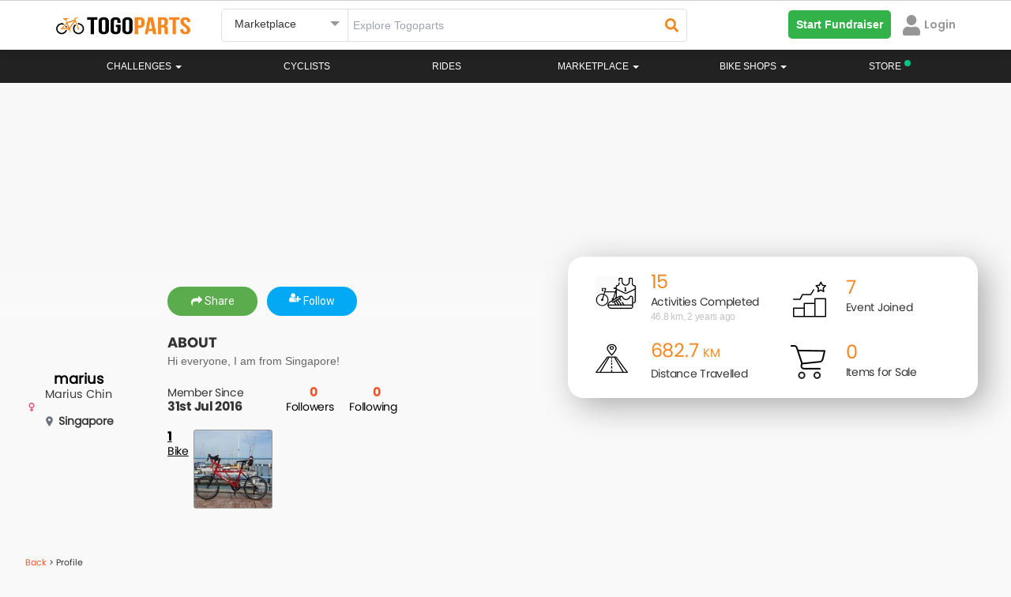

--- FILE ---
content_type: text/html; charset=UTF-8
request_url: https://www.togoparts.com/user/profile/84629
body_size: 50203
content:
<!DOCTYPE html>
    <html lang="en">
        <head>


        <title>Togoparts.com</title>
            <!-- Google Tag Manager -->
             <script>//(function(w,d,s,l,i){w[l]=w[l]||[];w[l].push({'gtm.start':
//             new Date().getTime(),event:'gtm.js'});var f=d.getElementsByTagName(s)[0],
//             j=d.createElement(s),dl=l!='dataLayer'?'&l='+l:'';j.async=true;j.src=
//             'https://www.googletagmanager.com/gtm.js?id='+i+dl;f.parentNode.insertBefore(j,f);
//             })(window,document,'script','dataLayer','GTM-PP974FW');</script>
            <!-- End Google Tag Manager -->
                <meta http-equiv="X-UA-Compatible" content="IE=edge">
    <!--<meta http-equiv="Content-Type" content="text/html; charset=iso-8859-1">-->
    <meta http-equiv="Content-Type" content="text/html; charset=UTF-8">
    <meta charset="UTF-8">

    <meta name="description" content="I'm currently cycling on the Togoparts leaderboard. Keep an eye out for my progress, while I cover more distance, unlock achievements, and collect exclusive rewards! Hop on and start your journey with me today."/>
    <meta id="ogdesc" property="og:description"   content="I'm currently cycling on the Togoparts leaderboard. Keep an eye out for my progress, while I cover more distance, unlock achievements, and collect exclusive rewards! Hop on and start your journey with me today." />

    <meta name="keywords" content=""/>
    <title>marius | Togoparts</title>
    <meta property="og:title" content="marius | Togoparts" />
    <meta property="og:type"  content="website" />
    <link rel="canonical" href="https://www.togoparts.com/user/profile/84629/marius" />
    <meta property="og:url" content="https://www.togoparts.com/user/profile/84629/marius"/>

    <meta property="og:image" content="https://graph.facebook.com/10154359125118535/picture?width=200&height=200" />
    <meta property="og:image:width" content="200">
    <meta property="og:image:height" content="200">

    <meta name="author" content="togoparts.com"/>
    <META NAME="COPYRIGHT" CONTENT="Copyright &copy; 2026 Togoparts.com All Rights Reserved.">
    <link rel="apple-touch-icon" sizes="57x57" href="https://www.togoparts.com/apple-touch-icon-57x57.png">
    <link rel="apple-touch-icon" sizes="114x114" href="https://www.togoparts.com/apple-touch-icon-114x114.png">
    <link rel="apple-touch-icon" sizes="72x72" href="https://www.togoparts.com/apple-touch-icon-72x72.png">
    <link rel="apple-touch-icon" sizes="144x144" href="https://www.togoparts.com/apple-touch-icon-144x144.png">
    <link rel="apple-touch-icon" sizes="60x60" href="https://www.togoparts.com/apple-touch-icon-60x60.png">
    <link rel="apple-touch-icon" sizes="120x120" href="https://www.togoparts.com/apple-touch-icon-120x120.png">
    <link rel="apple-touch-icon" sizes="76x76" href="https://www.togoparts.com/apple-touch-icon-76x76.png">
    <link rel="apple-touch-icon" sizes="152x152" href="https://www.togoparts.com/apple-touch-icon-152x152.png">
    <link rel="icon" type="image/png" href="https://www.togoparts.com/favicon-196x196.png" sizes="196x196">
    <link rel="icon" type="image/png" href="https://www.togoparts.com/favicon-160x160.png" sizes="160x160">
    <link rel="icon" type="image/png" href="https://www.togoparts.com/favicon-96x96.png" sizes="96x96">
    <link rel="icon" type="image/png" href="https://www.togoparts.com/favicon-16x16.png" sizes="16x16">
    <link rel="icon" type="image/png" href="https://www.togoparts.com/favicon-32x32.png" sizes="32x32">
    <meta name="msapplication-TileColor" content="#ffc40d">
    <meta name="msapplication-TileImage" content="https://www.togoparts.com/mstile-144x144.png">

    <link href='https://fonts.googleapis.com/css?family=Marck+Script' rel='stylesheet' type='text/css' media="print" onload="this.media='all'">

    <link href="https://fonts.googleapis.com/css?family=Scada" rel="stylesheet" type="text/css"  media="print" onload="this.media='all'"/>
    <link href="/assets/libs/bootstrap/css/bootstrap.css?t=453" rel="stylesheet" type="text/css" />

    <link href="/assets/libs/jasny-bootstrap/css/jasny-bootstrap.css" rel="stylesheet" type="text/css" media="screen" />
    <link href="/assets/libs/bootstrap-datepicker/css/bootstrap-datepicker.min.css" rel="stylesheet" type="text/css" media="print" onload="this.media='all'" />
    <link href="/assets/libs/typeahead/typeaheadjs.css" rel="stylesheet" type="text/css" media="print" onload="this.media='all'" />

    <link href="/assets/css/base.css?v=1644918710" rel="stylesheet" type="text/css" />
    <link href="/assets/libs/slick/slick.css" rel="stylesheet" type="text/css" media="print" onload="this.media='all'" />
    <link href="/assets/libs/qtip/css/jquery.qtip.min.css" media="print" onload="this.media='all'" rel="stylesheet" type="text/css" />
    <link rel="stylesheet" type="text/css" href="/assets/libs/slick/slick-theme.css" media="print" onload="this.media='all'"/>
    <link href="/assets/icomoon-post-ad/style.css" rel="stylesheet" type="text/css"  media="print" onload="this.media='all'"/>
    <link rel="stylesheet" href="/assets/css/font-awesome.min.css" media="print" onload="this.media='all'">
    <link href="/assets/css/desktop.css?v=1603174304" rel="stylesheet" type="text/css" media="print" onload="this.media='all'"/>
    <link href="/assets/libs/fancybox/jquery.fancybox.css?v=2.1.5" rel="stylesheet" type="text/css" media="print" onload="this.media='all'"/>

    <script type="text/javascript" src="https://www.togoparts.com/common/js/lazysize.min.js?v=1768671292" defer async> </script>

    <script type="text/javascript" src="/assets/js/jquery-1.11.2.min.js"></script>
    <script type="text/javascript" src="/assets/libs/bootstrap/js/bootstrap.min.js"></script>
    <script type="text/javascript" src="/assets/libs/jasny-bootstrap/js/jasny-bootstrap.js" defer></script>
    <script type="text/javascript" src="/assets/libs/bootstrap-datepicker/js/bootstrap-datepicker.min.js" defer async></script>
    <script type="text/javascript" src="/assets/js/jquery-validate-1.11.1.min.js"></script>
    <script type="text/javascript" src="/assets/libs/slick/slick.min.js"></script>
    <script type="text/javascript" src="/assets/libs/qtip/js/jquery.qtip.min.js"></script>

    <script type="text/javascript" src="https://www.togoparts.com/common/js/togo_crucial.js?v=1630640970"> </script>
    <script type="text/javascript" src="/assets/libs/masonry/masonry.pkgd.min.js" defer async></script>
    <script type="text/javascript" src="/assets/libs/imagesloaded//imagesloaded.pkgd.min.js" defer async></script>
    <script type="text/javascript" src="/assets/libs/fancybox/jquery.fancybox.pack.js?v=2.1.5" defer async></script>
    <script type="text/javascript" src="/assets/libs/typeahead/typeahead.bundle.js" defer async></script>


    <script type='text/javascript'>
        (function() {
            var useSSL = 'https:' == document.location.protocol;
            var src = (useSSL ? 'https:' : 'http:') +
                '//www.googletagservices.com/tag/js/gpt.js';
            document.write('<scr' + 'ipt src="' + src + '"></scr' + 'ipt>');
        })();
        console.log("Checking the header");
    </script>


    <script type='text/javascript'>
        googletag.cmd.push(function() {
                        googletag.defineSlot('/4689451/Leaderboard-ROS', [[728, 90], [970, 250]], 'div-gpt-ad-1348469851754-0').addService(googletag.pubads());
                        googletag.defineSlot('/4689451/Medium-Rect', [[300, 600], [300, 250]], 'div-gpt-ad-1348483810325-0').addService(googletag.pubads());
//my marketplace banner dadaw
            googletag.defineSlot('/4689451/Medium-Rect-Listings', [[300, 600], [300, 250]], 'div-gpt-ad-1348483810325-btm').addService(googletag.pubads());
            googletag.defineSlot('/4689451/Medium-Rect', [[300, 600], [300, 250]], 'div-gpt-ad-1348483810325-mobile').addService(googletag.pubads());
            googletag.defineSlot('/4689451/Medium-Rect-Listings', [[300, 600], [300, 250]], 'div-gpt-ad-1348483810325-listing-mobile').addService(googletag.pubads());
                                    googletag.defineOutOfPageSlot('/4689451/Sitetakeover-ROS', 'div-gpt-ad-1470911653225-0').addService(googletag.pubads());
                                                googletag.defineSlot('/4689451/Catfish1x1', [1, 1], 'div-gpt-ad-1464229009563-0').addService(googletag.pubads());
            googletag.defineSlot('/4689451/Catfish1140x100', [1140, 100], 'div-gpt-ad-1464690435848-0').addService(googletag.pubads());
            googletag.defineSlot('/4689451/Catfish1x1login', [1, 1], 'div-gpt-ad-1464691661315-0').addService(googletag.pubads());
            googletag.defineSlot('/4689451/Sitetakeover-ROS-Page', [700, 500], 'div-gpt-ad-1466053059663-0').addService(googletag.pubads());
            googletag.defineSlot('/4689451/MY-Catfish-1140x150', [1140, 150], 'div-gpt-ad-1477657580234-0').addService(googletag.pubads());
            googletag.defineSlot('/4689451/Catfish1140x150', [1140, 150], 'div-gpt-ad-1479357983228-0').addService(googletag.pubads());
                        googletag.pubads().enableSyncRendering();
            googletag.pubads().enableSingleRequest();
            googletag.enableServices();
        });
    </script>
            <link rel="stylesheet" href="/assets/css/font-awesome.min.css" media="print" onload="this.media='all'">
            <link rel="stylesheet" href="/assets/css/fonts.css?t=1611746020" media="print" onload="this.media='all'">

            <link rel="stylesheet" href="https://www.togoparts.com/common/styles/fwk.css?t=1663845091">
            <link rel="stylesheet" href="https://www.togoparts.com/challenges/togo517/assets/css/achievement.css" media="print" onload="this.media='all'" Async>
            <link rel="stylesheet" href="https://www.togoparts.com/challenges/togo1117/assets/css/togohalf-achievement2.css" media="print" onload="this.media='all'" Async>
            <script src="https://kit.fontawesome.com/de880bdcda.js" crossorigin="anonymous" defer></script>
            <script type="text/javascript" src="https://www.togoparts.com/common/js/simplePagination.js" defer></script>

            <link rel="stylesheet" type="text/css" href="https://www.togoparts.com/marketplace/css/mads.css?t=1619688395" media="print" Async onload="this.media='all'">

            <meta property="og:image:width" content="600">
            <script type="text/javascript">
                var absolute_dir = '/var/www/togoparts';
                var absolute_path = 'https://www.togoparts.com';
            </script>
            <link rel="stylesheet" type="text/css" href="https://www.togoparts.com/common/styles/header_style.css?t=1740058195">
            <style>
                .disabled_whiteLabel {
                    color: #979797 !important;
                    cursor: not-allowed;
                }
                .nav-justified > li > a.whitelabel_dis-tooltip.disabled_whiteLabel:hover {
                    background-color: transparent !important;
                }

                .nvIcnWrp .btn-group > .btn:first-child {
                    display: flex !important;
                    justify-content: center !important;
                    align-items: center !important;
                }
                /* Below code is for Checking if the user is view from WebView  #login-modal, .modal-backdrop, */
                
                            </style> 
          
            <script src="https://cdn.jsdelivr.net/npm/@floating-ui/core@1.6.9"></script>
            <script src="https://cdn.jsdelivr.net/npm/@floating-ui/dom@1.6.13"></script>

            <!-- <script src="https://accounts.google.com/gsi/client" defer async></script> -->

            
        </head>
        <body data-rns="" style="max-height: min-content !important;">
            <!-- Google Tag Manager (noscript) -->
            <noscript><iframe src="https://www.googletagmanager.com/ns.html?id=GTM-PP974FW"
            height="0" width="0" style="display:none;visibility:hidden"></iframe></noscript>
            <!-- End Google Tag Manager (noscript) -->

                                    <div class="wfull dispflex fdcol topStickyBCtr">
                  
                        
                        
                                            </div>
                     
                    <style>
                        #ridePr {
                            margin-top: 0px;
                        }
                        .topStickyBCtr {
                            margin-top: 0px !important;
                            position: absolute;
                        }

                        @media(max-width: 767px) {
                            .topStickyBCtr {
                                top: 63px !important;
                            }
                            #ridePr {
                                margin-top: 20px;
                            }
                        }
                    </style>
                                        <div id="loadingDiv">
                <div class="spinner">
                  <div class="bounce1"></div>
                  <div class="bounce2"></div>
                  <div class="bounce3"></div>
                </div>
            </div>
            <div class="errModal pfixed mcenter aleft aright dispflex fpoppins jcenter acenter" style="display: none;">
                <div id="closeErrModal" class="pabsolute">
                    <i class="fa fa-close"></i>
                </div>
                <div class="errModalContent">
                    <p></p>
<!--                    <p>This is a test message</p>-->
                </div>
            </div>
          
            
    <link rel="stylesheet" href="/assets/css/prettyPhoto.css" media="print" onload="this.media='all'">
    <link rel="stylesheet" href="/assets/css/magnific-popup.css" media="print" onload="this.media='all'">
    <link rel="stylesheet" href="/common/styles/togo.css?t=1740136231">
    
    <script src="https://kit.fontawesome.com/de880bdcda.js" crossorigin="anonymous" defer></script>
    <script type="text/javascript" src="https://www.togoparts.com/assets/js/aop100__comm.js?t=1643649218" async></script>
    
    <!-- Google SSO -->
    <meta name="google-signin-client_id" content="933403144513-unvm43iqj04jknstl12juc6ce75iajv2.apps.googleusercontent.com">
  
    <script src="https://apis.google.com/js/api:client.js" defer></script>
    <script src="https://apis.google.com/js/platform.js" async defer></script>
    
    <!-- Apple SSO -->
    <script type="text/javascript" src="https://appleid.cdn-apple.com/appleauth/static/jsapi/appleid/1/en_US/appleid.auth.js" async defer></script>
            
            <style type="text/css">

        .hdrSrpSlect {
          position: relative;
          font-family: Arial;
        }

        .hdrSrpSlect select {
          display: none;
        }

        .select-selected {
          background-color: #fff;
        }

        .select-selected:after {
          position: absolute;
          content: "";
          top: 15px;
          right: 10px;
          width: 0;
          height: 0;
          border: 6px solid transparent;
          border-color: #969696 transparent transparent transparent;
        }

        .select-selected.select-arrow-active:after {
          border-color: transparent transparent #969696 transparent;
          top: 8px;
        }

        .select-items div,.select-selected, .dropdown-menu>li>a {
          color: #333;
          padding: 8px 16px;
          border-color: transparent transparent rgba(0, 0, 0, 0.1) transparent;
          cursor: pointer;
          font-family: 'arial';
          border-radius: 5px;
        }

        .select-items {
          position: absolute;
          background-color: #F2F2F2;
          top: 100%;
          left: 0;
          right: 0;
          z-index: 99999999;
          box-shadow: 0px 4px 10px rgb(0 0 0 / 10%);
        }

        .select-hide {
          display: none;
        }

        .select-items div:hover, .same-as-selected, .dropdown-menu>li>a:hover {
          background-color: #F2F2F2;
        }

        .select-items div, .dropdown-menu>li>a {
            padding: 15px;
            border-bottom: 1px solid #F2F2F2;
            background: #fff;
            border-radius: 0px;
        }
        #country_dropdown {
          padding: 0;
          margin-top: 10px;
          z-index: 99999999;
        }
        #topWhiteNavBar, #cbnewheader {
          border-radius: 0px !important;
        }
        @media(max-width:1024px){
            .nav-justified > li.store-desktop-v{
                display:none;
            }
        }
    </style>

    <style media="screen">
  #notFMdL {
    width: 500px;
    /* min-height: 695px; */
    /* background: #fff; */
    display: none;
    padding-right: 0px !important;
    margin: 20px auto;
    border-radius: 5px;
    position: fixed;
  }
  #nTfMlClose {
    position: absolute;
    right: 10px;
    top: 10px;
    width: 20px;
    height: 20px;
    border-radius: 50%;
    background: #fff;
    text-align: center;
    cursor: pointer;
      z-index: 9999;
  }
  .mdSbTle {
      font-size: 24px !important;
      line-height: 1.25em;
      margin-bottom: 1em;
  }
  #nTfMlClose svg {
    width: 10px;
    margin-top: 3px;
  }
  @media screen and ( max-height: 600px ){
    .moDalCvr {
        /*height: 410px !important;*/
        /*height: 250px !important;*/
    }
  }
</style>

<div id="notFMdL"  class="modal fade" role="dialog" style="">
<!--<div id="notFMdL"  class="modal fade" role="dialog" style="max-height: 550px">-->
  <input type="hidden" id="ntFmDL" value="0">
  <span class="closeNotifModal" id="nTfMlClose"><svg aria-hidden="true" focusable="false" data-prefix="fas" data-icon="times" class="svg-inline--fa fa-times fa-w-11" role="img" xmlns="http://www.w3.org/2000/svg" viewBox="0 0 352 512"><path fill="#222222" d="M242.72 256l100.07-100.07c12.28-12.28 12.28-32.19 0-44.48l-22.24-22.24c-12.28-12.28-32.19-12.28-44.48 0L176 189.28 75.93 89.21c-12.28-12.28-32.19-12.28-44.48 0L9.21 111.45c-12.28 12.28-12.28 32.19 0 44.48L109.28 256 9.21 356.07c-12.28 12.28-12.28 32.19 0 44.48l22.24 22.24c12.28 12.28 32.2 12.28 44.48 0L176 322.72l100.07 100.07c12.28 12.28 32.2 12.28 44.48 0l22.24-22.24c12.28-12.28 12.28-32.19 0-44.48L242.72 256z"></path></svg></span>
  <div class="wfull dispflex fdcol" style="border-radius:5px;background:#fff;">
    <div class="wfull moDalCvr prelative dispflex jcenter">
<!--    <div class="wfull moDalCvr prelative dispflex jcenter" style="height:300px;background:url(/marketplace/images/p_bike.png);background-repeat:no-repeat;background-size:cover;">-->
        <img src="/marketplace/images/p_bike.png" alt="" style="width: 100%;" id="notifIconBackground">
        <div class="pabsolute abottom-30 bordercircular bgpcenter bgnrp bgf2 bgwhite" id="notifIconB" style="background-image:url('https://www.togoparts.com/notifMod/images/icons/def_notif.png');width:80px;height:80px;background-size:50px;background-color: #fff;">
        
        </div>
        <a href="#" target="_blank" id="notShrFbBtn" class="pabsolute aright10 abottom10"><img src="https://www.togoparts.com/images/122020/fbShare.png"></a>
    </div>
    <div class="wfull dispflex pd20 fdcol tcenter mrgtop20">
      <!-- <p class="fpoppins-bold mdTitle" style="font-size:24px;color:#DE2938;">Delete Ad</p> -->
<!--      <p class="fpoppins-bold mdSbTle" style="font-size:36px;color:#34353C;" id="mDalTitle">Do you want to <br> delete this Ad ?</p>-->
<!--      <p class="" style="font-size: 14px;color:#979797;font-family:Arial;" id="mDlDescript">Deleting this Ad will remove it from the Marketplace. <br>Upgrade your Ad to get more buyers!</p>-->
        <p class="fpoppins-bold mdSbTle" style="font-size:36px;color:#34353C;" id="mDalTitle"></p>
        <p class="" style="font-size: 14px;color:#979797;font-family:Arial;" id="mDlDescript"></p>
      <div class="wfull dispflex fdrow jcenter acenter notFMdLBtn">
        <a href="#" class="w50 tcenter fpoppins primTgpButtons closeNotifModal" target="_blank" id="scndBtn" style="color: #F6861F;background:#FFFFFF;border: 1px solid #F6861F">Cancel</a>
        <a href="#" class="w50 tcenter fpoppins primTgpButtons" id="prmBtn" target="_blank" style="color: #fff;background:#F6861F;">Confirm</a>
      </div>
    </div>
  </div>
</div>

<script>

  $(document).ready(function(){
    // Notification Modal

      // var notfiMdl = new URLSearchParams(window.location.search);
    $(document).on('click','.notDDet',function(e){
       e.preventDefault();
       e.stopPropagation();

        let title = $(this).attr("data-title");

        // ga('send', {
        //     hitType: 'event',
        //     eventCategory: 'Notification',
        //     eventAction: 'NotificationOpened',
        //     eventLabel: title
        // });

         // console.log("SAMe");
      let isDrop = $(this).hasClass('nFtDrps');
       let furl = $(this).attr("data-type-furl");
       let surl = $(this).attr("data-type-surl");
       let dhref = $(this).attr('data-href');
       let Buttns = $(this).attr('data-button');

       let nTif = $(this).attr('data-ntif');
       let usrSession = $(this).attr('data-ntifses');

       if(dhref == ''){
          let fdata = new FormData();
          fdata.append('action','getModalData');
          fdata.append('notifId', nTif);
          fdata.append('user_id', usrSession);
          sendajaxrequest('getModalData',fdata,'users');
          setTimeout(function(){$("#notFMdL").modal('show');}, 1000);
       }else{
         if(dhref == ''){return false;}
         window.open(dhref,'_blank');
       }

       let fdata = new FormData();
       fdata.append('action','readNotifications');
       fdata.append('notifId', nTif);
       fdata.append('user_id', usrSession);
       sendajaxrequest('readNotifications',fdata,'users');

       if(isDrop){
           // $(".notifContainer").slideDown(250);
           // $('body').css("overflow","hidden");
       }

        return false;
    });

    // $('body').click(function(e){
    $('.closeNotifModal').click(function(e){

        // $(".notifContainer").slideUp(250);
        $('body').css("overflow","auto");
        $("#notFMdL").modal('hide');
    });
  })
</script>
<style media="screen">
  #notifHideMdL {
    width: 500px;
    /* min-height: 365px; */
    display: none;
    padding-right: 0px !important;
    margin: 100px auto;
    border-radius: 5px;
    position: fixed;
  }
  #notifHideMdLClose {
    position: absolute;
    right: 10px;
    top: 10px;
    width: 20px;
    height: 20px;
    border-radius: 50%;
    background: #fff;
    text-align: center;
    cursor: pointer;
    border: 1px solid #F5F5F5;
  }
  #notifHideMdLClose svg {
    width: 10px;
    margin-top: 3px;
  }
</style>

<div id="notifHideMdL"  class="modal fade" role="dialog">
  <span id="notifHideMdLClose"><svg aria-hidden="true" focusable="false" data-prefix="fas" data-icon="times" class="svg-inline--fa fa-times fa-w-11" role="img" xmlns="http://www.w3.org/2000/svg" viewBox="0 0 352 512"><path fill="#222222" d="M242.72 256l100.07-100.07c12.28-12.28 12.28-32.19 0-44.48l-22.24-22.24c-12.28-12.28-32.19-12.28-44.48 0L176 189.28 75.93 89.21c-12.28-12.28-32.19-12.28-44.48 0L9.21 111.45c-12.28 12.28-12.28 32.19 0 44.48L109.28 256 9.21 356.07c-12.28 12.28-12.28 32.19 0 44.48l22.24 22.24c12.28 12.28 32.2 12.28 44.48 0L176 322.72l100.07 100.07c12.28 12.28 32.2 12.28 44.48 0l22.24-22.24c12.28-12.28 12.28-32.19 0-44.48L242.72 256z"></path></svg></span>
  <div class="wfull dispflex fdcol" style="border-radius:5px;background:#fff;">
    <div class="wfull dispflex pd20 fdcol tcenter">
      <input type="hidden" id="notifPermDelVal" value="0">
      <!-- <p class="fpoppins-bold mdTitle" style="font-size:24px;color:#DE2938;">Permanently Delete </p> -->
      <p class="fpoppins-bold mdSbTle" style="font-size:36px;color:#34353C;">Do you want to<br>permanently delete<br>this Notification?</p>
      <p class="" style="font-size: 14px;color:#979797;font-family:Arial;">Permanently deleting this Notification will remove it from the Notification listing.</p>
      <div class="wfull dispflex fdrow jspacebetween acenter notifHideMdLBt">
        <a href="#" class="w50 tcenter fpoppins mangBtn" id="notifPermDelCnfrm" style="color: #fff;background:#F6861F;margin-top:40px;margin-right:5px;">Confirm</a>
        <a href="#" class="w50 tcenter fpoppins mangBtn notifHideMdLClose" style="color: #F6861F;background:#FFFFFF;margin-top:40px;margin-left: 5px;border: 1px solid #F6861F">Cancel</a>
      </div>
    </div>
  </div>
</div>

<script>

  $(document).ready(function(){
    // Delete notification Modal
    $(document).on('click','.dLNtf',function(e){
        e.stopPropagation();
        let nTif = $(this).attr("data-val");
        if(nTif <= 0){
            return false;
        }
        $("#notifPermDelVal").val(nTif);
        $("#notifHideMdL").modal('show');
        return false;
    });
    $(".notifHideMdLClose, #notifHideMdLClose").on('click',function(){
        $("#adsPermDelVal").val(0);
        $("#notifHideMdL").modal('hide');
        return false;
    });

    $("#notifPermDelCnfrm").on('click',function(){
      var nTif = parseInt($("#notifPermDelVal").val());
      if(nTif <= 0){
          return false;
      }

      let fdata = new FormData();
      $(".nTfItm_"+nTif).remove();

      fdata.append('action','deleteNotification');
      fdata.append('notificationId', nTif);
      sendajaxrequest('deleteNotification',fdata,'users');
      // $("#adsPermDelVal").val(0);
      $("#notifHideMdL").modal('hide');
    })

  })
</script>
    <!-- BANNER  -->
    <script type="text/javascript">
    var absolute_path = 'https://www.togoparts.com';
     var __001l20__001 = false;
     var __031l24__002 = false;
        </script>

    
    <nav class="white-nav navbar no-margin radius-0 border-top stickyHeader check" id="topWhiteNavBar">
        <div class="container hdrRvmpWrp" >
            <!--<audio style="display:none" id="notifAudio" src="../../assets/audio/notification.mp3" autoplay></audio>-->
                  
            <div id="wrapper" class="row-offcanvas-right row-offcanvas visible-xs" style="display: none !important;">
                <div class="container">
                    <div id="searchbar" class="row">
                        
                        <form action="/pages/index.php" method="post" class="form-horizontal" role="form">
                            <div class="col-sm-5 col-xs-12">
                                <div><input type="text" name="main-search-text" value="" class="main-search-text form-control " placeholder="Search"></div>
                            </div>
                            <div class="col-sm-3 col-xs-12">
                                <div><select class="main-search-cat form-control" name="top-search-cat">
                                    <option value="">All Pages</option>
                                    <option value="articles">Magazine</option>
                                                                        <option value="rides">Rides</option>
                                                                        <option value="mp" selected="selected">Marketplace</option>
                                </select></div>
                            </div>
                            <div class="col-sm-2 col-xs-12">
                                <div><button type="submit" class="main-search btn-block btn btn-primary input-md" style="margin-left: -4px;"><span class="glyphicon glyphicon-search"></span> Search</button></div>
                            </div>
                            <div class="col-sm-2 col-xs-12 hidden-xs">
                                <a class="btn btn-post-ads btn-block" href="https://www.togoparts.com/marketplace/create"><span class="glyphicon glyphicon-camera"></span> Post an Ad</a>
                            </div>
                        </form>
                        
                    </div>
                </div>
                <div class="navbar-wrapper">
                    <div id="custom-bootstrap-menu" class="navbar navbar-default affix-top navbar-fixed-top" role="navigation">
                        <div class="container">
                                
                                <div class="navbar-header visible-xs">
                                        <a class="navbar-brand" href="https://www.togoparts.com/pages/index.php"><img src="//www.togoparts.com/images/common/header/tgp-logo.png" alt="Togoparts.com"></a>

                                        <div class="btn-group navbar-buttons pull-right" role="group" aria-label="...">

                                        <!--<button type="button" class="btn search-toggle btn-default"><i class="glyphicon glyphicon-comment"></i></button>-->
                                        <a href="https://www.togoparts.com/pm/messages.php"
                                        class="togomob-messagebtn btn-inverse btn btn-link btn-sm" title="Messages">
                                        <i class="glyphicon glyphicon-comment"></i>
                                        <span class="indicator hidden"></span></a>

                                                                                                                                                                <button type="button" class="navbar-toggle togonavbar-toggle" data-toggle="offcanvas"><span class="sr-only">Toggle navigation</span><span class="icon-bar bar1"></span><span class="icon-bar bar2"></span><span class="icon-bar bar3"></span>
                                    </button>
                                    </div>
                                </div>
                                                                <div class="sidebar-offcanvas">
                                    <div class="off-canvas-container">
                                        <div class="media oc-user visible-xs">
                                            
                                                                                        
                                            
                                            
                                            
                                                <div class="oc-item marginBtm marginTop"><a href="https://www.togoparts.com/members/login.php?cb=https%3A%2F%2Fwww.togoparts.com%2Fuser%2Fcontrollers%2Fprofile.php" id="loginbtn" ><i class="glyphicon glyphicon-log-in marginRight"></i>Login</a>
                                                &nbsp;&nbsp;&nbsp;
                                                <a href="https://www.togoparts.com/user/register" title="Signup"><i class="glyphicon glyphicon-pencil marginRight"></i>Signup</a></div>
                                                                                    </div>

                                        <div class="visible-xs oc-settings">
                                            <div class="oc-header"><a href="https://www.togoparts.com/events/">Challenges</a></div>
                                        </div>


                                        <div class="visible-xs oc-settings">
                                            <div class="oc-header"><a href="https://www.togoparts.com/challenges/togoride2021/welcome">#TOGORIDE2021</a></div>
                                            <div class="oc-item"><a href="https://www.togoparts.com/challenges/togoride2021/registration.php">Sign Up!</a></div>
                                            <div class="oc-item"><a href="https://www.togoparts.com/challenges/leaderboard2021">Leaderboard</a></div>
                                        </div>

                                            
                                        <ul class="nav navbar-nav mobile-menu">


                                                                                        

                                            <li>
                                                <a href="https://www.togoparts.com/bikeprofile/index.php">Rides</a>
                                            </li>
                                            

                                            <li class="dropdown ">
                                                <a class="dropdown-toggle disabled" href="https://www.togoparts.com/bikeshops/list_shops.php">
                                                    Bike Shops                                                </a>
                                                <a class="dropdown-toggle caret1" data-toggle="dropdown"><b class="caret"></b></a>
                                                <ul class="dropdown-menu no-curve-border link-force">
                                                                                                                                                                    <!--<li><a href="/bikeshops/list_shops.php">Singapore Bikeshops</a></li>-->
                                                        <!--<li><a href="/bikeshops/list_brands.php?scid=1&amp;country=SG">Singapore Bike Brands</a></li>-->
                                                    
                                                </ul>
                                            </li>
                                            

                                            <li>
                                                <a href="https://www.togoparts.com/magazine/">Magazine</a>
                                            </li>
                                                                                                                                    
                                                                                </ul>

                                     <div class="visible-xs oc-settings">
                                            <div class="oc-header"><a href="https://www.togoparts.com/marketplace/index.php">MARKETPLACE</a></div>
                                            <div class="oc-item"><a class="" href="https://www.togoparts.com/marketplace/manage-ads"><i class="glyphicon glyphicon-search"></i> Browse All</a></div>

                                            <div class="oc-item"><a class="" href="https://www.togoparts.com/marketplace/postad.php"><i class="glyphicon glyphicon-camera"></i> Post an Ad</a></div>

                                             <div class="oc-item"><a href="https://www.togoparts.com/marketplace/manageads.php" title="Manage Ads"><i class="glyphicon glyphicon-pencil"></i>&nbsp;Manage Ads </a></div>

                                            <div class="oc-item"><a href="https://www.togoparts.com/marketplace/shortlisted-ads.php" title="Shortlisted Ads"><i class="glyphicon glyphicon-heart"></i>&nbsp; Shortlisted Ads </a></div>

                                            <div class="oc-item"><a href="https://www.togoparts.com/marketplace/manage-ads/?users=following" title="Following Ads"><i class="icon2-users" aria-hidden="true"></i>&nbsp;Following Ads</a></div>

                                            <div class="oc-item"><a href="https://www.togoparts.com/members/add_credits.php"><i class="glyphicon glyphicon-usd" title="Buy T-Credits"></i>&nbsp;Buy Tcredits</a></div>
                                    </div>

                                        <div class="visible-xs oc-settings">
                                            <div class="oc-header"></div>
                                                                                         <div class="oc-item" style="position:relative;"><a href="https://www.togoparts.com/careers.php">Careers<img src="//www.togoparts.com/images/wearehiring2.gif" border="0" alt="We are hiring!" style="position: absolute; top: -5px;"></a></div>
                                            <div class="oc-item"><a href="https://docs.google.com/forms/d/e/1FAIpQLSep0JPX8N2-D4vfOHSouY8LYU1aIhH2svBRZQ0hZZgqYuXjTw/viewform">Advertise on Togoparts</a></div>
                                        </div>
                                    </div>
                                </div>
                        </div>
                    </div>
                </div>
            </div>
            
            <!-- =================== Header Menu For Mobile Start here ====================== -->

                <style>
    #mobileDrps {
        transition: all .2s ease-in-out !important;
    }

    @media(max-width: 768px) {
        .open>.dropdown-menu {
            left: -25px;
        }

        .ftcountryrp {
            align-items: start !important
        }
    }

    @media (max-width: 425px) {
        #drpSrchBtn {
            min-width: 125px;
        }
    }

    .svgMnu svg {
        /* margin-top: 4px; */
        cursor: pointer;
    }
</style>

<div class="wfull mHdrFrMobile" id="vrTpBrWrp">
    <div class="nwTpbr" id="tgoWrp">
        <a href="https://www.togoparts.com">
            <img id="nvBrLgo" src="https://www.togoparts.com/assets/images/h_togoparts.png" alt="togoparts Logo">
        </a>
    </div>
    <div class="nwTpbr dispflex fdrow" style="justify-content: flex-end;align-items: center;">
        <div class="nvIcnWrp" data-type="#desktopSearchForm" style="display: none;">
            <!-- <span class="ntfCont"></span> -->
            <i class="fas fa-times" id="searchTimes" style="display: none;"></i>
            <i class="fas fa-search" id="searchGlass"></i>
        </div>
                <!-- <div class="nvIcnWrp" data-href="https://store.togoparts.com" style="margin-right: 0">
            <span>
                <img src="https://www.togoparts.com/web/assets/images/store/bag.svg" style="width:20px;">
            </span>
            <sup style="left:-5px;top:-4px;"><span style="width:8px;height:8px;display:inline-block;background-color: #06C281;border-radius:50%;"></span></sup>
        </div> -->
                                
        <div class="nvIcnWrp" id="hambrgerMnu" onclick="shownavmenu()">
            <div class="wrpIcnD elVrtCenter">
                <i class="fa fa-bars"></i>
                            </div>
        </div>
                    <div class="p-1 accMenuItm" data-href="https://www.togoparts.com/members/login.php?cb=https%3A%2F%2Fwww.togoparts.com%2Fuser%2Fcontrollers%2Fprofile.php">
                <svg style="width: 20px; color: #969696;" aria-hidden="true" focusable="false" data-prefix="fas" data-icon="user" class="svg-inline--fa fa-user" role="img" xmlns="http://www.w3.org/2000/svg" viewBox="0 0 448 512">
                    <path fill="currentColor" d="M224 256c70.7 0 128-57.3 128-128S294.7 0 224 0 96 57.3 96 128s57.3 128 128 128zm89.6 32h-16.7c-22.2 10.2-46.9 16-72.9 16s-50.6-5.8-72.9-16h-16.7C60.2 288 0 348.2 0 422.4V464c0 26.5 21.5 48 48 48h352c26.5 0 48-21.5 48-48v-41.6c0-74.2-60.2-134.4-134.4-134.4z">
                    </path>
                </svg>
                <span style="margin-left: 5px !important; color: #969696;">Login</span>
            </div>
            </div>
</div>

<div class="wfull dispflex fdcol mBrmWrp" id="mobileDrps" style="height:0px;overflow: hidden;overflow-y: scroll;">
    <!-- Search Form -->
    <div class="wfull dispflex fdcol jleft acenter" id="mndDev" style="padding-bottom:65px;">
        <div class="wfull pdbtm30 pdtop30 jspacebetween dispflex fdrow jcenter acenter" style="padding-top: 10px;padding-bottom: 0px;margin-bottom: 15px;padding-right: 10px;padding-left: 10px;">
            <div class="wfull dispflex jcenter acenter nwTpbr" id="desktopSearchForm">
                <div class="tbrSrchWrp">
                    <div id="srbrCont">
                        <form role="search" action="/user/profile/84629" method="post" class="hdrSearchFrm">
                            <div id="drpSrchBtn" class="hdrSrpSlect" style="min-width: 135px;border-right: 1px solid #ccc;">
                                <select name="top-search-cat" id="" style="padding: 9px ​10px; !important;">
                                    <option value="" >All Pages</option>
                                                                            <option value="articles" >Magazine</option>
                                                                                                                <option value="mp" selected="selected">Marketplace</option>
                                </select>
                            </div>

                            <div id="srchFld">
                                <input type="text" id="srchVal" placeholder="Search" name="main-search-text" placeholder="" value="">
                                <i class="fas fa-search subDrpSearch"></i>
                            </div>

                        </form>
                    </div>
                </div>
            </div>
            <div class="dispflex jcenter acenter nvIcnWrp" id="mobileMenuFlg" style="position: relative;display: block;top: 0 !important;">
                <div class="btn-group">
                    <button type="button" class="btn btn-link btn-sm dropdown-toggle" data-toggle="dropdown" aria-haspopup="true" aria-expanded="false" style="padding: 10px 15px;">
                                                <img class="flgSes" src="/assets/images/sg.png" />
                        <span class="caret" style="margin-left: 10px;border-right: 5px solid transparent;border-left: 5px solid transparent;border-top: 5px dashed;"></span>
                        <!-- <i class="fas fa-search subDrpSearch"></i> -->
                    </button>
                    <ul class="dropdown-menu" role="menu" id="country_dropdown">
                        <li><a data-ccode="SG" href="#">Singapore</a></li>
                        <li><a data-ccode="MY" href="#">Malaysia</a></li>
                        <li><a data-ccode="ID" href="#">Indonesia</a></li>
                        <li><a data-ccode="PH" href="#">Philippines</a></li>
                    </ul>
                    <form id="country_form" method="POST" action="/user/profile/84629">
                        <input id="country_code" type="hidden" name="country_code" value="SG">
                    </form>
                </div>
            </div>
        </div>

        <div class="button-section" style="margin: 0 0 22px;width: 85%;">
            <a href="https://create.togoparts.com/" style="border-radius: 5px;padding: 10px;color: white;background: #33b249;font-weight: 500;font-size: 14px;border: none;display: block;width: 100%;text-align: center;">
                Start Fundraiser
            </a>
        </div>

        <!-- Account infor -->
        
            <div class="accNvDrpM prelative dispb" id="mBileAccDrp" style="position: relative;display: block;box-shadow: none;border-radius: 0;top: 0px !important;">
                <div class="dispflex fdcol">
                    <div class="dispflex jcenter acenter jspacebetween">
                        <h3 class="accDrpUsr">Account</h3>
                    </div>
                    <div class="dispflex fdcol" style="background-color: #fff;">
                        <div class="accMenuItm" data-href="https://www.togoparts.com/members/login.php?cb=https%3A%2F%2Fwww.togoparts.com%2Fuser%2Fcontrollers%2Fprofile.php">
                            <img class="menuItm" src="https://www.togoparts.com/assets/images/n_user.png">
                            <span>Login</span>
                        </div>
                        <div class="accMenuItm" data-href="https://forms.gle/9fVBAco4UgxyZYsn6" data-type="_blank">
                            <img class="menuItm" src="https://www.togoparts.com/assets/images/help.png">
                            <span>Get help</span>
                        </div>
                    </div>
                </div>
            </div>
        
        <!-- Site navigation -->
        <div class="wfull accNvDrpM prelative dispb" style="position: relative;display: block;box-shadow: none;border-radius: 0;top: 0px;">
            <div class="dispflex fdcol">
                <h3 class="accDrpUsr">TOGO</h3>
                <div class="dispflex fdcol" style="background-color: #fff;">
                    <div class="accMenuItm" data-href="https://www.togoparts.com/events/">
                        <img class="menuItm" src="https://www.togoparts.com/assets/images/header/challenges.png">
                        <span>Challenges</span>
                    </div>
                                        <div class="accMenuItm" data-href="https://www.togoparts.com/challenges/testimony">
                        <img class="menuItm" src="https://www.togoparts.com/assets/images/header/testimonial.png">
                        <span>Testimonials</span>
                    </div>
                                        <div class="accMenuItm" data-href="https://www.togoparts.com/bikeprofile/trides">
                        <img class="menuItm" src="https://www.togoparts.com/assets/images/header/rides.png">
                        <span>Rides</span>
                    </div>
                    <div class="accMenuItm" data-href="https://www.togoparts.com/marketplace/browse">
                        <img class="menuItm" src="https://www.togoparts.com/assets/images/header/marketplace.png">
                        <span>Marketplace</span>
                    </div>
                    <div class="accMenuItm" data-href="https://www.togoparts.com/bikeshops/list_shops.php">
                        <img class="menuItm" src="https://www.togoparts.com/assets/images/header/bikeshops.png">
                        <span>Bikeshops</span>
                    </div>
                    <div class="accMenuItm" data-href="https://www.togoparts.com/magazine/">
                        <img class="menuItm" src="https://www.togoparts.com/assets/images/header/magazine.png">
                        <span>Magazine</span>
                    </div>
                                <div class="accMenuItm" data-href="https://store.togoparts.com/">
                <svg xmlns="http://www.w3.org/2000/svg" width="16px" height="auto" viewBox="0 0 13 15" fill="none">
                    <path d="M10 5.125V4.25C10 2.33594 8.41406 0.75 6.5 0.75C4.55859 0.75 3 2.33594 3 4.25V5.125H0.375V12.5625C0.375 13.793 1.33203 14.75 2.5625 14.75H10.4375C11.6406 14.75 12.625 13.793 12.625 12.5625V5.125H10ZM4.75 4.25C4.75 3.29297 5.51562 2.5 6.5 2.5C7.45703 2.5 8.25 3.29297 8.25 4.25V5.125H4.75V4.25ZM9.125 7.53125C8.74219 7.53125 8.46875 7.25781 8.46875 6.875C8.46875 6.51953 8.74219 6.21875 9.125 6.21875C9.48047 6.21875 9.78125 6.51953 9.78125 6.875C9.78125 7.25781 9.48047 7.53125 9.125 7.53125ZM3.875 7.53125C3.49219 7.53125 3.21875 7.25781 3.21875 6.875C3.21875 6.51953 3.49219 6.21875 3.875 6.21875C4.23047 6.21875 4.53125 6.51953 4.53125 6.875C4.53125 7.25781 4.23047 7.53125 3.875 7.53125Z" fill="#c4c4c4" />
                </svg>
                <span>Store</span>
            </div>
            </div>
        </div>
    </div>
</div>
</div>
<div class="nvIcnWrp wfull notfDHrsWrpCnt" id="mBlfNtf" style="display:none;transition:none !important;">
    <div class="pabsolute dispflex fdcol notifContainer" id="notifContainer" style="transition:none !important;background: #fff;width: 100%;right: -10px;box-shadow: 0 4px 10px rgb(0 0 0/10%) !important;">
        <div class="wfull dispflex fdrow jspacebetween" style="padding: 10px;align-items: center;justify-content: space-between;border-top:1px solid #f2f2f2;">
            <p style="color: #979797 !important;margin-bottom: 0px;font-family: 'Roboto', sans-serif;" class="fsize14"><span class="totalNotification">0</span> new notifications</p>
            <p class="mdlLnk nMrkAll unReadNtfInf fsize14" style="color: #979797 !important;text-decoration: underline;margin-bottom: 0px;cursor: pointer;display: none !important;font-family: 'Roboto', sans-serif;">Mark all as read</p>
        </div>
        <div class="wfull dispflex fdcol pdbtm40 dropDownNotifContent" style="overflow: hidden;overflow-y: scroll;max-height: 500px;">

            <!-- =================== Dropdown Content Goes here ======================= -->
            <style>
	.mgntAds {
		display: flex !important;
		flex-direction: column !important;
	}
	.emptyLive svg {
		width: 50px;
	}
	.emptyCntW {
		align-items: center;
	    max-width: 295px;
	    text-align: center;
	    justify-content: center;
	    margin: 0 auto;
	    margin-bottom: 10px !important;
	    margin-top: 50px !important;
	}
	.dropDownNotifContent .emptyCntW {
		min-height: calc( 55vh - 300px) !important;
	}
</style>
<div class="wfull dispflex fdcol emptyCntW mrgtop50" style="min-height: calc( 100vh - 300px );display:none;">
	<span class="emptyLive mrgbtm10">
    <svg id="srNtfS" width="60" height="48" viewBox="0 0 60 48" fill="none" xmlns="http://www.w3.org/2000/svg"><path d="M9.9375 16.0312L14.625 14.0625C14.8125 13.9688 14.9062 13.7812 14.9062 13.5C14.9062 13.3125 14.8125 13.125 14.625 12.9375L9.9375 11.0625L8.0625 6.375C7.875 6.1875 7.6875 6 7.5 6C7.21875 6 7.03125 6.1875 6.9375 6.375L4.96875 11.0625L0.28125 12.9375C0.09375 13.125 0 13.3125 0 13.5C0 13.7812 0.09375 13.9688 0.28125 14.0625L4.96875 16.0312L6.9375 20.7188C7.03125 20.9062 7.21875 21 7.40625 21C7.6875 21 7.875 20.9062 7.96875 20.7188L9.9375 16.0312ZM44.1562 43.875L44.0625 43.7812H43.9688C42.75 43.2188 42 42 42 40.5C42 39.0938 42.75 37.875 43.9688 37.3125L44.0625 37.2188H44.1562L47.625 35.7188L49.125 32.25V32.1562L49.2188 32.0625C49.5938 31.3125 50.1562 30.75 50.9062 30.4688C50.9062 30.2812 50.9062 30.1875 51 30.0938V13.5C51 11.9062 49.5938 10.5 48 10.5C46.3125 10.5 45 11.9062 45 13.5V20.25C45 20.7188 44.625 21 44.25 21H42.75C42.2812 21 42 20.7188 42 20.25V6C42 4.40625 40.5938 3 39 3C37.3125 3 36 4.40625 36 6V20.25C36 20.7188 35.625 21 35.25 21H33.75C33.2812 21 33 20.7188 33 20.25V3C33 1.40625 31.5938 0 30 0C28.3125 0 27 1.40625 27 3V20.25C27 20.7188 26.625 21 26.25 21H24.75C24.2812 21 24 20.7188 24 20.25V6C24 4.40625 22.5938 3 21 3C19.3125 3 18 4.40625 18 6V28.5938L15.75 25.5938C15.0938 24.6562 13.9688 24.0938 12.75 24.0938C10.5938 24.0938 9 25.6875 9 27.8438C9 28.5938 9.1875 29.3438 9.65625 30L21.4688 46.2188C22.3125 47.3438 23.625 48 25.125 48H43.5938C45.375 48 46.9688 46.9688 47.625 45.375L44.1562 43.875ZM32.7188 31.875L30 33L28.7812 35.8125C28.6875 36 28.5938 36 28.5 36C28.3125 36 28.2188 36 28.125 35.8125L27 33L24.1875 31.875C24 31.7812 23.9062 31.6875 23.9062 31.5C23.9062 31.4062 24 31.3125 24.1875 31.2188L27 30L28.125 27.2812C28.2188 27.0938 28.3125 27 28.4062 27C28.5938 27 28.6875 27.0938 28.7812 27.2812L30 30L32.7188 31.2188C32.9062 31.3125 33 31.4062 33 31.5C33 31.6875 32.9062 31.7812 32.7188 31.875ZM60 40.5C59.9062 40.3125 59.8125 40.125 59.625 39.9375L54.9375 38.0625L53.0625 33.375C52.875 33.1875 52.6875 33 52.5 33C52.2188 33 52.0312 33.1875 51.9375 33.375L49.9688 38.0625L45.2812 39.9375C45.0938 40.125 45 40.3125 45 40.5C45 40.7812 45.0938 40.9688 45.2812 41.0625L49.9688 43.0312L51.9375 47.7188C52.0312 47.9062 52.2188 48 52.4062 48C52.6875 48 52.875 47.9062 52.9688 47.7188L54.9375 43.0312L59.625 41.0625C59.8125 40.9688 59.9062 40.7812 59.9062 40.5H60Z" fill="#BBBBBB" id="nTfS_icnd"/></svg>
	</span>

	<p class="margin0 mrgbtm10 fweightbold fsize14" style="margin-bottom: 10px;color:#979797;">You are all caught up with your <br> notifications! Hurray!</p>
	<p class="margin0 mrgbtm10 fsize12" style="color: #BBBBBB;">Ride safe. Have fun.</p>
</div>
            <!-- Default content if not notifications -->

        </div>
        <div class="wfull mdlBtn" style="position: absolute;bottom: 0px;background:#fff !important;border-top:1px solid #f2f2f2;">
            <a href="https://www.togoparts.com/notifications/details" class="mdlLnk" style="color:#979797 !important;">View All</a>
        </div>
    </div>
</div>


<script>
    let d = false;

    function shownavmenu() {
        let h = $("#mndDev").height();
        if (!d) {
            $("#mobileDrps").toggle().animate({
                height: '100vh',
                'overflow-y': 'scroll',
                'margin-bottom': '10px',
                'padding-bottom': '100px'
            }, 10);
            $('body').css("overflow", "hidden");
            d = true;
        } else {
            $("#mobileDrps").toggle().animate({
                height: '0px',
                'overflow': 'hidden',
                'padding-bottom': '0px'
            }, 10);
            $('body').css("overflow", "auto");
            d = false;
        }
    }

    $(document).ready(function() {

        // $(document).on('click',"#notfDHrsWro", function(){
        //
        //   if($(document).width() > 1024){
        //       if($('.notifContainer:visible').length){
        //           $(".notifContainer").slideUp(250);
        //           $('body').css("overflow","auto");
        //       }else{
        //           $(".notifContainer").slideDown(250);
        //           $('body').css("overflow","hidden");
        //       }
        //   }else{
        //       if($('.notfDHrsWrpCnt:visible').length){
        //           $(".notfDHrsWrpCnt").slideUp(250);
        //           $('body').css("overflow","auto");
        //       }else{
        //           $(".notfDHrsWrpCnt").slideDown(250);
        //           $('body').css("overflow","hidden");
        //       }
        //   }
        // });
    });



    // For WebView Login Page Redirection
    </script>            <!-- =================== Header Menu End here ======================== -->

            <!-- =================== Header Menu For Desktop Start here ====================== -->

                <style>
    .drpWrp option {
        background-color: #fff;
        padding: 7px 10px;

    }

    .subDrpSearch {
        font-size: 16px;
    }

    .svgMnu svg {
        margin-top: 4px;
        cursor: pointer;
    }

    #nTfMlClose svg {
        width: 10px;
        margin: 2px auto;
        align-items: center;
    }

    .nvIcnWrp:hover span.activeHover {
        color: #f6861f !important;
        cursor: pointer;
    }
</style>
<div class="wfull mHdrFrDesktop" id="vrTpBrWrp" style="grid-template-columns: 220px auto 350px !important;">
    <!--   <div class="nwTpbr">
        <img id="nvBrLgo nvIcnWrp" data-href="" style="cursor: pointer;" src="/assets/images/togoparts.png" alt="togoparts Logo">
     -->
    <div class="nwTpbr">
        <img id="nvBrLgo" class="nvIcnWrp" data-href="https://www.togoparts.com" style="cursor: pointer;" src="https://www.togoparts.com/assets/images/h_togoparts.png" alt="togoparts Logo">
    </div>
    <div class="nwTpbr" id="desktopSearchForm">
        <div class="tbrSrchWrp">
            <div id="srbrCont" style="overflow: inherit;">
                <form role="search" action="/user/profile/84629" method="post" class="hdrSearchFrm">
                    <div id="drpSrchBtn" class="hdrSrpSlect" style="min-width: 160px;border-right: 1px solid #e0e0e0;">
                        <select class="drpWrp" name="top-search-cat" id="">
                            <option value="" >All Pages</option>
                            <option value="mp" selected="selected">Marketplace</option>

                            <option value="rides" >Rides</option>

                                                            <option value="articles" >Magazine</option>
                                                            
                        </select>
                    </div>
                    <div id="srchFld">
                        <input type="text" id="srchVal" placeholder="Explore Togoparts" name="main-search-text" placeholder="" value="">
                                                <svg aria-hidden="true" focusable="false" data-prefix="fas" data-icon="search" class="svg-inline--fa fa-search fa-w-16 subDrpSearch" role="img" xmlns="http://www.w3.org/2000/svg" viewBox="0 0 512 512" style="width: 39px;align-self: center;color: #f6861f;cursor: pointer;position: relative;padding: 10px;">
                            <path fill="currentColor" d="M505 442.7L405.3 343c-4.5-4.5-10.6-7-17-7H372c27.6-35.3 44-79.7 44-128C416 93.1 322.9 0 208 0S0 93.1 0 208s93.1 208 208 208c48.3 0 92.7-16.4 128-44v16.3c0 6.4 2.5 12.5 7 17l99.7 99.7c9.4 9.4 24.6 9.4 33.9 0l28.3-28.3c9.4-9.4 9.4-24.6.1-34zM208 336c-70.7 0-128-57.2-128-128 0-70.7 57.2-128 128-128 70.7 0 128 57.2 128 128 0 70.7-57.2 128-128 128z"></path>
                        </svg>
                                                <!-- <i class="fas fa-search subDrpSearch"></i> -->
                                            </div>
                </form>
            </div>
        </div>
    </div>
    <div class="nwTpbr dispflex fdrow" style="justify-content: flex-end;align-items: center;">
        <div class="nvIcnWrp">
            <a href="https://create.togoparts.com/" style="border-radius:5px;padding:10px;color:white;background:#33b249;font-weight:700;font-size:14px;border:none;margin: 20px 0px;margin-bottom:30px;">
                Start Fundraiser
            </a>
        </div>
        

                            <div class="nvIcnWrp" style="display: flex; align-items: center;" data-href="https://www.togoparts.com/members/login.php?cb=https%3A%2F%2Fwww.togoparts.com%2Fuser%2Fcontrollers%2Fprofile.php">
                <!-- <i class="fas fa-sign-out-alt"></i> -->
                <!-- <i class="fas fa-user"></i> -->
                <svg style="display:inline-block !important;" aria-hidden="true" focusable="false" data-prefix="fas" data-icon="user" class="svg-inline--fa fa-user fa-w-14" role="img" xmlns="http://www.w3.org/2000/svg" viewBox="0 0 448 512" style="margin-top:5px;">
                    <path fill="currentColor" d="M224 256c70.7 0 128-57.3 128-128S294.7 0 224 0 96 57.3 96 128s57.3 128 128 128zm89.6 32h-16.7c-22.2 10.2-46.9 16-72.9 16s-50.6-5.8-72.9-16h-16.7C60.2 288 0 348.2 0 422.4V464c0 26.5 21.5 48 48 48h352c26.5 0 48-21.5 48-48v-41.6c0-74.2-60.2-134.4-134.4-134.4z"></path>
                </svg>
                <span class="activeHover" style="margin-left: 5px !important; color: #969696; vertical-align: middle; font-family: 'poppins semibold';">Login</span>
            </div>
            </div>
</div>
<script>
    $(document).ready(function() {
        $('#notifContainertest').on('click', function() {
            ;
            $.ajax({
                url: 'https://www.togoparts.com/user/ajax/ajaxController.php',
                data: {
                    action: 'getNotificationsLimitNew' // Correct the placement of 'action'
                    // Add other parameters here if needed: userId, eventId, etc.
                },
                method: 'POST',
                dataType: 'json', // Assuming you expect JSON data in response
                success: function(response) {
                    console.log("response.data", response);
                    var notificationsHtml = response.html;

                    $('.dropDownNotifContent').html(notificationsHtml);
                    $('#notifContainer').show();
                },
                error: function(xhr, status, error) {
                    console.error(error);
                }
            });
        });
    });
</script>            <!-- =================== Header Menu End here ======================== -->
        </div>
    </nav>

    <!-- =========================== Secondary Menu Starts here ======================================= -->
    
    <div id="cbnewheader" class="navbar navbar-inverse radius-0 hidden-xs stickyHeader">
        <div class="container">
            <ul class="nav nav-justified">
                <li class="btn-icons hidden-sm hidden-md" style="display:none;">
                    <a href="https://www.togoparts.com/pages/index.php" style="padding: 7px 0.25vh!important; background: transparent!important;">
                        <img src="https://www.togoparts.com/assets/images/tgp-logo-white.png" height="24">
                    </a>
                </li>
                <li class="btn-icons tgp-logo-icon hidden-lg hidden-xl hidden-sm hidden-xs" style="display:none;">
                    <a href="https://www.togoparts.com/marketplace/index.php" style="padding: 7px 0.25vh!important; background: transparent!important;">
                        <img src="https://www.togoparts.com/assets/images/tgp-icon-white.png" height="24">
                    </a>
                </li>
                <li class="dropdown ">
                    <a href="https://www.togoparts.com/events/" class="text-uppercase" style="white-space: nowrap;" data-atr="E">Challenges <span class="caret"></span></a>
                                        <ul class="dropdown-menu">
                        <li><a href="https://www.togoparts.com/challenges/testimony">Reviews</a></li>
                    </ul>
                                    </li>
                <li ><a href="https://www.togoparts.com/cyclists" class="text-uppercase">Cyclists</a></li>
                <li ><a href="https://www.togoparts.com/bikeprofile/trides" class="text-uppercase">Rides</a></li>
                <li class="dropdown ">
                    <a href="https://www.togoparts.com/marketplace/index.php" class="dropdown-toggle text-uppercase" role="button" aria-haspopup="true" aria-expanded="false">Marketplace <span class="caret"></span></a>
                    <ul class="dropdown-menu">
                        <li><a href="https://www.togoparts.com/marketplace/browse">Browse All</a></li>
                        <li><a href="https://www.togoparts.com/marketplace/create">Post an Ad</a></li>
                        <li><a href="https://www.togoparts.com/marketplace/manage-ads">Manage Ads</a></li>
                        <li><a href="https://www.togoparts.com/marketplace/shortlisted-ads">Shortlisted Ads</a></li>
                        <li><a href="https://www.togoparts.com/marketplace/buy-tcredits">Buy Tcredits</a></li>
                    </ul>
                </li>
                <li class="dropdown ">
                    <a href="https://www.togoparts.com/bikeshops/list_shops.php" class="dropdown-toggle text-uppercase" role="button" aria-haspopup="true" aria-expanded="false">Bike Shops                        <span class="caret"></span>
                    </a>
                </li>

                <!-- <li class="dropdown">
                    <a href="</?php  echo $GLOBAL_HOSTHTTPS_URL?>/magazine/" class="dropdown-toggle text-uppercase" role="button" aria-haspopup="true" aria-expanded="false"></?php  echo mgz_mb?><span class="caret"></span></a>
                    <ul class="dropdown-menu">
                        <li><a href="</?php  echo $GLOBAL_HOSTHTTPS_URL?>/magazine/category/product-reviews/"></?php  echo previews_mb?></a></li>
                        <li><a href="</?php  echo $GLOBAL_HOSTHTTPS_URL?>/magazine/category/events/"></?php  echo evt_mb?></a></li>
                        <li><a href="</?php  echo $GLOBAL_HOSTHTTPS_URL?>/magazine/category/featured/"></#?php  echo ftres_mb?></a></li>
                        <li><a href="</?php  echo $GLOBAL_HOSTHTTPS_URL?>/magazine/category/photostory/"></?php  echo pstories_mb?></a></li>
                                            </ul>
                </li> -->

                                                    <li class="dropdown hidden-xl store-desktop-v">
                        <a href="https://store.togoparts.com" target="_blank"><span>STORE</span><sup style="left:4px;"><span style="width:8px;height:8px;display:inline-block;background-color: #06C281;border-radius:50%;"></span></sup></a>
                    </li>
                            </ul>
        </div>
    </div>
    <!-- =========================== Secondary Menu Ends here ======================================= -->
    
        




<script>
     $(document).on('click', "#notfDHrsWro_new", function (e) {

        window.open("https://www.togoparts.com/notifications/details", "_blank");
        return false;

        // e.stopPropagation();
        // socketNot.emit('notification_drop',{userId:123784,message:"Hello"});
        if ($(document).width() > 1024) {
            if ($('.notifContainer:visible').length) {
                $(".notifContainer").slideUp(250);
                // $('body').css("overflow","auto");
            } else {
                $(".notifContainer").slideDown(250);
                // $('body').css("overflow","hidden");
            }
        } else {
            if ($('#mBlfNtf:visible').length) {
                $("#mBlfNtf").slideUp(250);
                $("#mBlfNtf #notifContainer").slideUp(250);
                // $('body').css("overflow","auto");
            } else {
                $("#mBlfNtf").slideDown(250);
                $("#mBlfNtf #notifContainer").slideDown(250);
                // $('body').css("overflow","hidden");
            }
        }
    });
</script>
                                        <!--                        <div class="fll wfull tcenter pdtop10 pdbtm10 fweight400 ffarial atop100 --><!--" id="tb-cont" style="background-color:#FFE8D3;min-height:40px;z-index: 100;">-->
<!--                            Your accountss is limited. <a href="#" target="_blank" style="color:#0D88CE">Verify your email</a> for a complete experience. Issues? <a href="mailto:support@togoparts.com" target="_blank" style="color:#0D88CE">Get help</a>-->
<!--                        </div>-->
<!--                        <div class="fll wfull fsize12 fpoppins fweight600 colorwhite tcenter pdtop5 pdbtm5 BnRentr" style="min-height:20px; background:#0E87CC;z-index:101;">-->
<!--                            <a href="https://docs.google.com/forms/d/e/1FAIpQLSf-_dBpmxxK1omJ5Rn9xcJhnPpTjwjZPsG3IP0tJ2TAH_ymkg/viewform" target="_blank" style="color:#fff;">-->
<!--                                Help us improve the marketplace by answering a short survey! 🎉-->
<!--                            </a>-->
<!--                        </div>-->

                <link rel="stylesheet" type="text/css" href="https://www.togoparts.com/challenges/togosg55/assets/css/achievement.css" Async>
<script src="https://cdnjs.cloudflare.com/ajax/libs/dayjs/1.11.7/dayjs.min.js" type="text/javascript"></script>
<script src="https://cdnjs.cloudflare.com/ajax/libs/dayjs/1.11.7/plugin/relativeTime.min.js" type="text/javascript"></script>
<script src="https://cdnjs.cloudflare.com/ajax/libs/dayjs/1.11.7/plugin/utc.min.js" type="text/javascript"></script>
<script src="https://cdnjs.cloudflare.com/ajax/libs/dayjs/1.11.7/plugin/timezone.min.js" type="text/javascript"></script>
<style type="text/css">
    * {
        transition: none;
    }

    .loaderdivmain {
        height: 100vh;
    }

    div#loadingDivNew {
        z-index: 10002;
    }

    div#loadingDivNew {
        position: absolute;

        right: 0;
        bottom: 0;

        top: 0;
        left: 0;
        background: rgba(0, 0, 0, .4);
        z-index: 10001;
        align-items: center;
        justify-content: center;
        display: none;
    }

    .spinner {
        margin: 100px auto 0;
        width: 70px;
        text-align: center;
    }

    .spinner>div {
        width: 18px;
        height: 18px;
        background-color: #fff;
        border-radius: 100%;
        display: inline-block;
        -webkit-animation: sk-bouncedelay 1.4s infinite ease-in-out both;
        animation: sk-bouncedelay 1.4s infinite ease-in-out both;
    }

    .spinner .bounce1 {
        -webkit-animation-delay: -.32s;
        animation-delay: -.32s;
    }

    .spinner .bounce2 {
        -webkit-animation-delay: -.16s;
        animation-delay: -.16s;
    }

    .achievementsscCtr i {
        top: 13px;
        font-size: 50px;
        display: inline-block;
    }

    .uProfileContainer .uProfileStatsBox{
        height: auto !important;
    }

    .uProfileContainer p.orHead{
        font-family: poppins !important;
    }
    .uProfileContainer {
        margin-top: -20px;
    }

    .modal {
        top: 50px;
        z-index: 10000;
    }

    body::-webkit-scrollbar {
        width: 10px;
    }

    body::-webkit-scrollbar-track {
        background: #f1f1f1;
    }

    body::-webkit-scrollbar-thumb {
        background: #000;
        border-radius: 10px;
    }

    body {
        background: #f9f9f9;
    }

    .uProfileContainer .coverImgContainer {
        /*    background-image:linear-gradient(to bottom, rgba(249, 249, 249, 0.1) 80%, rgba(249, 249, 249, 1)), url(https://www.togoparts.com/images/062020/cover.png);*/
            background-image:url(https://www.togoparts.com/images/062020/cover.png);
        background-image: linear-gradient(to bottom, rgba(249, 249, 249, 0.1) 80%, rgba(249, 249, 249, 1)), url(https://placehold.co/1600x300/CCD5AE/CCD5AE/png?text=cover?t=1768671293);
    }

    .uProfileContainer .coverImgContainer.sCoverImgContainer:hover {
        /*    background-image:linear-gradient(to bottom, rgba(0, 0, 0, 0.3) 80%, rgba(0, 0, 0, 0.3)), url(https://www.togoparts.com/images/062020/cover.png);*/
        background-image: linear-gradient(to bottom, rgba(0, 0, 0, 0.3) 80%, rgba(0, 0, 0, 0.3)), url(https://placehold.co/1600x300/CCD5AE/CCD5AE/png?text=cover?t=1768671293);
    }

    .uProfileFrame {
        /*    background-image:url();*/
        background-image: url(https://graph.facebook.com/10154359125118535/picture?width=200&height=200&t=1768671293);
    }

    .uChallengeSearchBar.fll input {
        background-image: url(https://www.togoparts.com/images/062020/icons/search.png)
    }

    .uChallengeRideTypeContainer select {
        background-image: url(https://www.togoparts.com/images/062020/icons/ddn.png)
    }

    .uProfileInfoContainer .uactionLinks a span.msg-badge {
        background-color: transparent !important;
        border: none !important;
        font-size: 14px;
        font-family: roboto;
        width: auto;
        height: auto;
        line-height: normal;
        min-width: 0;
        color: #fff !important;
    }

    a {
        color: #f6861f;
    }

    #mobContentModal .msg-badge {
        display: none;
    }

    /* img {
        display: initial !important;
    } */

    .uChallengeTblContainer table th,
    .uChallengeTblContainer table td {
        width: 16%;
    }

    @media(max-width:767px) {
        .achievementsscCtr .mobflnone.mobmcenter {
            max-width: 500px;
            text-align: center;
        }
    }


    @media(max-width:767px) {
        .follow-count {
            text-align: center !important;
        }
        .col-xs-6{
            width:50%;
        }
        .uProfileInfoContainer .umemberInfoContainer div.tbody:not(.urideBikeBody){
            width:100%  !important;
            font-size: 14px !important;
        }
        .uProfileInfoContainer .umemberInfoContainer div.theading:not(.urideBikeHeading){
            width:100% !important;
            font-size: 15px !important;
        }
        .uProfileContainer .umemberInfoContainer div.uRideBikeIcon{
            justify-content: space-evenly;
        }
        .uProfiletRowContent .ubikeTitle div.wauto{
            display: flex;
            justify-content: center;
            margin-top: 5px;
        }
    }


    </style>
<script type="text/javascript">



    console.log('work','testin');
    var listSelIcon = 'https://www.togoparts.com/images/062020/icons/list-sel.png';
    var listIcon = 'https://www.togoparts.com/images/062020/icons/list1.png';
    var gridSelIcon = 'https://www.togoparts.com/images/062020/icons/grid-sel.png';
    var gridIcon = 'https://www.togoparts.com/images/062020/icons/grid.png';
    
    try {
        if(!isNaN(parseInt(window.location.pathname .split('/')[window.location.pathname .split('/').length - 1]))){
            let url = window.location.href+`/marius`
            window.history.pushState('', '', url); 
        }
    } catch (error) {
        
    }

</script>



<div class="togoContainer fll wfull uProfileContainer" style="">
        <!-- <div class="pfixed flr mrgtop10 tcenter fpoppins" style="right:20px;margin-top:60px;border:2px solid #CF8D2E;border-radius:20px; background:rgba(0,0,0,0.4);z-index:100">
      <a href="#" class="langSel tdnone " data-value="en"><? //=$ccd
                                                            ?>EN</a>
      <a href="#" class="langSel tdnone " data-value="id">ID <img src="https://www.togoparts.com/assets/images/id.png" style="width: 18px;margin-top: -3px;"/></a>
      <form method="post" name="langForm"><input type="hidden" id="lang" name="lang" value=""></form>
  </div> -->


    <div class="coverImgContainer  fll wfull bgnrp bgpcenter bgscover prelative">
            </div>
    <div class="uProfileMainRow wfull fll">
        <div class="uProfileTopRowContainer fln mcenter disptbl prelative">
            <div class="uProfileFrameContainer uProfiletRowContent fll mobflnone mobmcenter">
                <div class="uProfileFrame bgnrp bgpcenter bgscover bordercircular prelative ovhidden dispflex jcenter">
                    
                </div>

                <div class="fll wfull uprofileText fpoppins tcenter pdtop10 fweightbold">

                                    <span style="font-size: large;" class="uname__0194" style="word-break:break-all;">
                    <h2>marius</h2>
                        <small style="font-size: 0.8em; display: block; color:#3a3a3b;font-weight: lighter;">Marius Chin</small>
                        <img src="https://www.togoparts.com/images/062020/icons/femaleIcon.png?t=1" alt="Female" title="Female" style="margin-left:3px;max-width:10px;">                    </span>
                
                    <p class="fll wfull tcenter">
                        <!-- <img alt="Singapore" title="Singapore" src="https://www.togoparts.com/images/flags/Singapore.gif"> -->
                        <span class="fsize14 colorblack" style="color:#3a3a3b">
                            <svg xmlns="http://www.w3.org/2000/svg" class="w-6 h-6 inline-block text-gray-500" viewBox="0 0 24 24" fill="currentColor">
                                <path d="M12 2C8.13 2 5 5.13 5 9c0 3.89 4.77 10.47 6.23 12.45a1 1 0 0 0 1.54 0C14.23 19.47 19 12.89 19 9c0-3.87-3.13-7-7-7zm0 9.5c-1.38 0-2.5-1.12-2.5-2.5S10.62 6.5 12 6.5s2.5 1.12 2.5 2.5-1.12 2.5-2.5 2.5z"/>
                            </svg> 
                            Singapore                        </span>

                    </p>
                                                                            </div>

            </div>
            <div class="uProfiletRowContent col-sm-5 uProfileInfoContainer mobtcenter mobwfull mobmaxwnone">

                <div class="fll wfull uprofileText"> &nbsp;

                </div>

                <div class="fll wfull uactionLinks">
                  
                    <!--<a href="#" class="followIcon tcenter dispib tdnone"><img class="prelative" src=""><span> Follows </span></a>-->
                    <!-- Share Button/Link -->

                    <a title="share"  onclick=" $('#shareProfileModal').modal('show'); " href="javascript:void(0)"  style="background-color:#5bac4d !important;" class=" tcenter dispib tdnone " data-ftype="user" data-ufid="0" data-fcount="0">
                            <!--<img class="prelative" src="">-->
                            <i class="fa fa-share" aria-hidden="true"></i> Share                            <span></span>
                        </a>


                                                                        <a title="Follow" href="javascript:void(0)" class="followIcon tcenter dispib tdnone " data-toggle="modal" data-target="#login-modal">
                                <i class="icon2-useradd" aria-hidden="true"></i> Follow                                <span></span>
                            </a>
                        
                </div>

                                    <div class="fll wfull mobflnone mobcenter mobdisptbl mrgtop20">
                        <p class="fll fpoppins-bold fsize18">ABOUT</p>
                        <p class="fll wfull" style="color: #666;">Hi everyone, I am from Singapore!</p>
                    </div>
                
                <div class="fll wfull umemberInfoContainer mobflnone mobmcenter mobdisptbl">
                    <div class="fll wfull umemIconContainer dispflex mobdispb">
                                                    <div class="col-sm-3 pdl0 col-xs-6 mrgtop20">
                                <!--<div class="fll wfull uminfoImgContainer">
                                <img alt="Member Since" title="Member Since" src="">
                            </div>-->

                                <div class="fll wfull tbody mobtleft follow-count">Member Since</div>
                                <div class="fll wfull theading mobtleft follow-count">31st Jul 2016</div>
                            </div>
                                            
                        <div class="col-sm-3 pdl0 col-xs-6 mrgtop20">
                            <a href="#" id="fwMdl09910__1102" class="fwMdlLnk" style="display: contents;">
                                <div class="fll wfull theading mobtleft " style="text-align:center;">
                                    0                                </div>
                                <div class="fll wfull tbody mobtleft colorblack follow-count">Followers</div>
                            </a>
                        </div>
                        <div class="col-sm-3 pdl0 col-xs-6 mrgtop20">
                            <a href="#" id="fwMd0010__21" class="fwMdlLnk" style="display: contents;">
                                <div class="fll wfull theading mobtleft " style="text-align:center;">
                                    
                                    0                                    
                                </div>
                                <div class="fll wfull tbody mobtleft colorblack follow-count">Following</div>
                            </a>
                        </div>
                    </div>
                    <div class="fll wfull mrgtop20">
                        <div class="col-sm-12 pdl0 col-xs-12 uRideBikeIcon">
                            <!--<img alt="Bikes" title="Bikes" src="" class="fll">-->
                            <div class="ubikeTitle fll" style="max-width: 60px;">
                                <a target="_blank" class="colorblack" href="https://www.togoparts.com/bikeprofile/trides?uname=marius">
                                    <div class="fll wfull theading mobtleft urideBikeHeading colorblack tdunderline follow-count">1</div>
                                    <div class="fll wfull tbody mobtleft urideBikeBody colorblack tdunderline follow-count">Bike                                    </div>
                                </a>
                                                            </div>
                            <div class="ubikeImages fll">
                                
                                                                            <!-- <div title="<//?php echo $arr[1] ?>" class="bikeImgBg bgnrp bgpcenter bgscover fll mrgr5 cpointer" style="background-image:url(</?php echo $image_regular ?>); width:100px;height:100px;border:1px solid #999;border-radius:3px;">
                                        -->
                                        <div title="Cherry Babe" class="bikeImgBg bgnrp bgpcenter bgscover fll mrgr5 cpointer" style="background-image:url(https://www.togoparts.com/bikeprofile/images/regular/5724.jpg); width:100px;height:100px;border:1px solid #999;border-radius:3px;">

                                            <a href="https://www.togoparts.com/bikeprofile/viewprofile.php?p=5724" class="dispb height100"></a>
                                        </div>
                                        <!--<img src="">-->
                                    
                                
                            </div>
                        </div>
                    </div>
                    <!--<div class="fll wfull umemberInfoTextContainer mrgtop10">
                        <div class="col-sm-4 pdl0 col-xs-6">

                        </div>
                        <div class="col-sm-4 pdl0 col-xs-6">

                        </div>
                        <div class="col-sm-4 pdl0 col-xs-6">
                            <div class="fll wfull">
                                <div class="col-sm-2 col-xs-2 pdl0">
                                    <div class="fll wfull theading">18</div>
                                    <div class="fll wfull tbody">Bikes</div>
                                </div>
                                <div class="col-sm-9 col-xs-9">
                                    <img src="">
                                    <img src="">
                                    <img src="">
                                </div>
                            </div>

                        </div>
                    </div>-->
                </div>
            </div>
            <div class="uProfiletRowContent col-sm-5">
                <div class="uProfileStatsBox fll wfull dispflex jcenter acenter fwrap1 bgwhite">
               
                                    <div class="col-sm-6 col-xs-6 my-5">
                        <div class="col-sm-4 col-xs-12 pdl0 mobtcenter uPStatsImg mobmaxwnone">
                            <img alt="Perjalanan yang Selesai" title="Perjalanan yang Selesai"  src="https://www.togoparts.com/challenges/assets/images/peoples-association/activities_today.jpg" style="width:55px;">
                        </div>
                        <div class="col-sm-8 col-xs-12 pdr0 pdl0 mobtcenter">
                            <p class="wfull fll orHead">15</p>
                            <p class="wfull fll pt-3">
                                Activities Completed                            </p>

                        

                            <span class="OYPEnA" style="font-weight: 400; font-style: normal; color: rgb(194, 194, 194); font-kerning: none; text-decoration: none;font-size: 12px;min-height:33px;" id="lastActivityELe">2024-02-12 12:23:43</span>
                                <script>
                                     dayjs.extend(window.dayjs_plugin_relativeTime)
                                    dayjs.extend(window.dayjs_plugin_utc)
                                    dayjs.extend(window.dayjs_plugin_timezone)
                                    dayjs.tz.setDefault("Asia/Singapore")
                                        let lastActivity = dayjs.tz('2024-02-12 12:23:43', 'Asia/Singapore').local().fromNow();
                                        $('#lastActivityELe').text('46.8 km, '+lastActivity);
                                        
                                </script>
                      
                        </div>
                    </div>
                    <div class="col-sm-6 col-xs-6 my-5">
                        <div class="col-sm-4 col-xs-12 uPStatsImg pdl0 mobtcenter mobmaxwnone">
                            <img align="Tantangan yang Selesai" title="Tantangan yang Selesai" src="https://www.togoparts.com/images/062020/icons/challenges.png">
                        </div>
                        <div class="col-sm-8 col-xs-12 pdr0 pdl0 mobtcenter">
                            <p class="wfull fll orHead">7</p>
                            <p class="wfull fll pt-3">Event Joined</p>
                        </div>
                    </div>
                    <div class="col-sm-6 col-xs-6 my-5">
                        <div class="col-sm-4 col-xs-12 uPStatsImg pdl0 mobtcenter mobmaxwnone">
                            <img alt="Jarak Tempuh" title="Jarak Tempuh" src="https://www.togoparts.com/images/062020/icons/distance.png">
                        </div>
                        <div class="col-sm-8 col-xs-12 pdr0 pdl0 mobtcenter">
                            <p class="wfull fll orHead">682.7 <span class="fsize15">KM</span></p>
                            <p class="wfull fll pt-3">Distance Travelled</p>
                        </div>
                    </div>

                    <div class="col-sm-6 col-xs-6 my-5 cpointer" id="mplaceLink">
                        <div class="col-sm-4 col-xs-12 uPStatsImg pdl0 mobtcenter mobmaxwnone">
                            <img alt="Barang Dijual" title="Barang Dijual" src="https://www.togoparts.com/images/062020/icons/shop.png">
                        </div>
                        <div class="col-sm-8 col-xs-12 pdr0 pdl0 mobtcenter">
                            <p class="wfull fll orHead">0</p>
                            <p class="wfull fll pt-3">Items for Sale</p>
                                                    </div>
                    </div>
                </div>
            </div>
        </div>
        <div class="uProfileTopRowContainer fln mcenter disptbl prelative" style="top:-20px">
            <p class="fll wfull fpoppins fsize11"><a href="#" id="backUrlBtn">Back</a> > <span>Profile</span></p>
        </div>

        <div class="uProfileTopRowContainer loaderdivmain fln mcenter disptbl prelative" style="top:0;height:100%">
            <div id="loadingDivNew" class="loader">
                <div class="spinner">
                    <div class="bounce1"></div>
                    <div class="bounce2"></div>
                    <div class="bounce3"></div>
                </div>
            </div>
            <div class="uProfileChallengeRowHeading fll wfull mobtcenter prelative" id="uProfileChallengeRowHeading">

                <h2 class="fpoppins prelative">Challenges</h2>
                <!--<div class="fbShareBtnContainer hidden-xs pabsolute aright atop" style="display: none;">
                    <div class="fb-share-button"
                        data-href=""
                        data-layout="button" style="transition:none;">
                    </div>
                </div>-->
                <hr class="fll mobflnone" style="margin-top:20px;">
            </div>
                                        <div class="uProfilePChallengesContainer fll wfull prelative">
                    <a href="#" class="uProfileChallengesScroller pabsolute al20 test1" id="scroller-left"><i class="fa fa-chevron-left"></i></a>
                    <div class="fll wfull uProfileChallengesRow" id="uProfileChallengesRow" style="">

                        <div class="uProfileChallengesTRow fll wfull dispflex fwrap1 fpoppins" style="opacity:0;margin-top:20px;">
                                                            <div class="uChallengeComp dispflex fdcol acenter jcenter fll whiteLabel_togoride2026" title="togoride2026" id="support_trigger">
                                    <a href="#" data-challenge="114" data-support="">
                                        <img src="https://www.togoparts.com/challenges/assets/images/uploads/img-o-4335766-1767004474.png" style="display: inline;">
                                        <span class="uChallengeTitle mrgtop5">#TOGORIDE2026</span>
                                        <span class="uChallengeDTime">01 Jan 2026 - 31 Dec 2026</span>
                                        <span class="ongcls orhl">Riding Now</span>
                                                                            </a>
                                </div>
                                                            <div class="uChallengeComp dispflex fdcol acenter jcenter fll whiteLabel_togoride2025" title="togoride2025" id="support_trigger">
                                    <a href="#" data-challenge="100" data-support="">
                                        <img src="https://www.togoparts.com/challenges/assets/images/uploads/img-o-6249965-1733972389.png" style="display: inline;">
                                        <span class="uChallengeTitle mrgtop5">#TOGORIDE2025</span>
                                        <span class="uChallengeDTime">01 Jan 2025 - 31 Dec 2025</span>
                                        <span class="ongcls orhl"></span>
                                                                            </a>
                                </div>
                                                            <div class="uChallengeComp dispflex fdcol acenter jcenter fll whiteLabel_togoride2024" title="togoride2024" id="support_trigger">
                                    <a href="#" data-challenge="91" data-support="">
                                        <img src="https://www.togoparts.com/challenges/assets/images/uploads/img-o-7264528-1737108207.png" style="display: inline;">
                                        <span class="uChallengeTitle mrgtop5">#Togoparts Annual Cycling Challenge 2024</span>
                                        <span class="uChallengeDTime">01 Jan 2024 - 31 Dec 2024</span>
                                        <span class="ongcls orhl"></span>
                                                                            </a>
                                </div>
                                                            <div class="uChallengeComp dispflex fdcol acenter jcenter fll whiteLabel_togoride2023" title="togoride2023" id="support_trigger">
                                    <a href="#" data-challenge="80" data-support="">
                                        <img src="https://www.togoparts.com/challenges/assets/images/uploads/img-o-6048385-1672119960.png" style="display: inline;">
                                        <span class="uChallengeTitle mrgtop5">#TOGORIDE2023</span>
                                        <span class="uChallengeDTime">01 Jan 2023 - 31 Dec 2023</span>
                                        <span class="ongcls orhl"></span>
                                                                            </a>
                                </div>
                                                            <div class="uChallengeComp dispflex fdcol acenter jcenter fll whiteLabel_togoride2022" title="togoride2022" id="support_trigger">
                                    <a href="#" data-challenge="45" data-support="https://docs.google.com/forms/d/e/1FAIpQLSdDTQqkWkN-ikQPLI6-lkRH9dixf-GCLMBV1Y8Kcj5z3PHgVQ/viewform?usp=sf_link">
                                        <img src="https://www.togoparts.com/challenges/assets/images/uploads/img-o-867279-1639380211.png" style="display: inline;">
                                        <span class="uChallengeTitle mrgtop5">#TOGORIDE2022</span>
                                        <span class="uChallengeDTime">01 Jan 2022 - 31 Dec 2022</span>
                                        <span class="ongcls orhl"></span>
                                                                            </a>
                                </div>
                                                            <div class="uChallengeComp dispflex fdcol acenter jcenter fll whiteLabel_togoride2021" title="togoride2021" id="support_trigger">
                                    <a href="#" data-challenge="18" data-support="https://docs.google.com/forms/d/1qCGJn1NbCtfuV4UbB9JAYLogFKvWajsgvkH9dAdu4rE/viewform">
                                        <img src="https://www.togoparts.com/images/012021/challenges/togoride21_icon.png" style="display: inline;">
                                        <span class="uChallengeTitle mrgtop5">#TOGORIDE2021</span>
                                        <span class="uChallengeDTime">01 Jan 2021 - 31 Dec 2021</span>
                                        <span class="ongcls orhl"></span>
                                                                            </a>
                                </div>
                                                            <div class="uChallengeComp dispflex fdcol acenter jcenter fll whiteLabel_togoride2020" title="togoride2020" id="support_trigger">
                                    <a href="#" data-challenge="13" data-support="https://docs.google.com/forms/d/e/1FAIpQLSeYVySUqYr63kVLciNXwA7oe5D0vCrknOVjh7syvjDF6bTIdA/viewform">
                                        <img src="https://www.togoparts.com/images/062020/challenges/2020.png" style="display: inline;">
                                        <span class="uChallengeTitle mrgtop5">#TOGORIDE2020</span>
                                        <span class="uChallengeDTime">18 Apr 2020 - 31 Dec 2020</span>
                                        <span class="ongcls orhl"></span>
                                                                            </a>
                                </div>
                                                            <div class="uChallengeComp dispflex fdcol acenter jcenter fll whiteLabel_togosg55" title="togosg55" id="support_trigger">
                                    <a href="#" data-challenge="14" data-support="https://docs.google.com/forms/d/e/1FAIpQLSfXr7dsViGSyNILFtbtN0ct_JAehHdBiDRZyg9no09Ccx0nJA/viewform">
                                        <img src="https://www.togoparts.com/images/062020/challenges/sg55.JPG" style="display: inline;">
                                        <span class="uChallengeTitle mrgtop5">#TOGOSG55</span>
                                        <span class="uChallengeDTime">01 Aug 2020 - 30 Aug 2020</span>
                                        <span class="ongcls orhl"></span>
                                                                            </a>
                                </div>
                            
                        </div>
                    </div>
                    <a href="#" class="uProfileChallengesScroller pabsolute ar20" id="scroller-right"><i class="fa fa-chevron-right"></i></a>
                    <div class="ds fll wfull uChallengesContentContainer bgwhite pdtop40 pdbtm40 pdl10 pdr10 mobdispflex mobfdircolrev">

                        <!-- Mobile List View-->
                        <div class="fll wfull mrgtop20 opacity0 " id="uChallengeMobileListViewContainer">
                            <div class="uChallengeMobViewComp fll wfull fln mcenter disptbl">
                                                                    <div class="uChallengeMobViewContainer fll wfull bgwhite mrgbtm20 pdtop20 pdr20 pdbtm20 pdl20">
                                        <div class="uChlTRow fll wfull">
                                            <h2>Indoor Cycling</h2>
                                        </div>
                                        <div class="uChlTRow fll wfull">
                                            <div class="uChlTRowL fll">
                                                Start Time
                                            </div>
                                            <div class="uChlTRowR fll">
                                                20th April, 2020/6:08PM
                                            </div>
                                        </div>
                                        <div class="uChlTRow fll wfull">
                                            <div class="uChlTRowL fll">
                                                Moving Times
                                            </div>
                                            <div class="uChlTRowR fll">
                                                0 hrs 23 mins
                                            </div>
                                        </div>
                                        <div class="uChlTRow fll wfull">
                                            <div class="uChlTRowL fll">
                                                Elapsed Time
                                            </div>
                                            <div class="uChlTRowR fll">
                                                0 hrs 23 mins
                                            </div>
                                        </div>
                                        <div class="uChlTRow fll wfull">
                                            <div class="uChlTRowL fll">
                                                Ends Time
                                            </div>
                                            <div class="uChlTRowR fll">
                                                20th April, 2020/6:08PM
                                            </div>
                                        </div>
                                        <div class="uChlTRow fll wfull">
                                            <div class="uChlTRowL fll">
                                                Distances
                                            </div>
                                            <div class="uChlTRowR fll">
                                                15.06 Km
                                            </div>
                                        </div>
                                        <div class="uChlTRow fll wfull">
                                            <a class="uRideLike dispiflex jcenter acenter tdnone" href="#"><img src="https://www.togoparts.com/images/062020/icons/like.png">124K</a>
                                            <a href="#" class="uRideFlag dispiflex jcenter acenter"><img src="https://www.togoparts.com/images/062020/icons/flagIcon.png"></a>
                                        </div>
                                    </div>

                                                                    <div class="uChallengeMobViewContainer fll wfull bgwhite mrgbtm20 pdtop20 pdr20 pdbtm20 pdl20">
                                        <div class="uChlTRow fll wfull">
                                            <h2>Indoor Cycling</h2>
                                        </div>
                                        <div class="uChlTRow fll wfull">
                                            <div class="uChlTRowL fll">
                                                Start Time
                                            </div>
                                            <div class="uChlTRowR fll">
                                                20th April, 2020/6:08PM
                                            </div>
                                        </div>
                                        <div class="uChlTRow fll wfull">
                                            <div class="uChlTRowL fll">
                                                Moving Times
                                            </div>
                                            <div class="uChlTRowR fll">
                                                0 hrs 23 mins
                                            </div>
                                        </div>
                                        <div class="uChlTRow fll wfull">
                                            <div class="uChlTRowL fll">
                                                Elapsed Time
                                            </div>
                                            <div class="uChlTRowR fll">
                                                0 hrs 23 mins
                                            </div>
                                        </div>
                                        <div class="uChlTRow fll wfull">
                                            <div class="uChlTRowL fll">
                                                Ends Time
                                            </div>
                                            <div class="uChlTRowR fll">
                                                20th April, 2020/6:08PM
                                            </div>
                                        </div>
                                        <div class="uChlTRow fll wfull">
                                            <div class="uChlTRowL fll">
                                                Distances
                                            </div>
                                            <div class="uChlTRowR fll">
                                                15.06 Km
                                            </div>
                                        </div>
                                        <div class="uChlTRow fll wfull">
                                            <a class="uRideLike dispiflex jcenter acenter tdnone" href="#"><img src="https://www.togoparts.com/images/062020/icons/like.png">124K</a>
                                            <a href="#" class="uRideFlag dispiflex jcenter acenter"><img src="https://www.togoparts.com/images/062020/icons/flagIcon.png"></a>
                                        </div>
                                    </div>

                                                                    <div class="uChallengeMobViewContainer fll wfull bgwhite mrgbtm20 pdtop20 pdr20 pdbtm20 pdl20">
                                        <div class="uChlTRow fll wfull">
                                            <h2>Indoor Cycling</h2>
                                        </div>
                                        <div class="uChlTRow fll wfull">
                                            <div class="uChlTRowL fll">
                                                Start Time
                                            </div>
                                            <div class="uChlTRowR fll">
                                                20th April, 2020/6:08PM
                                            </div>
                                        </div>
                                        <div class="uChlTRow fll wfull">
                                            <div class="uChlTRowL fll">
                                                Moving Times
                                            </div>
                                            <div class="uChlTRowR fll">
                                                0 hrs 23 mins
                                            </div>
                                        </div>
                                        <div class="uChlTRow fll wfull">
                                            <div class="uChlTRowL fll">
                                                Elapsed Time
                                            </div>
                                            <div class="uChlTRowR fll">
                                                0 hrs 23 mins
                                            </div>
                                        </div>
                                        <div class="uChlTRow fll wfull">
                                            <div class="uChlTRowL fll">
                                                Ends Time
                                            </div>
                                            <div class="uChlTRowR fll">
                                                20th April, 2020/6:08PM
                                            </div>
                                        </div>
                                        <div class="uChlTRow fll wfull">
                                            <div class="uChlTRowL fll">
                                                Distances
                                            </div>
                                            <div class="uChlTRowR fll">
                                                15.06 Km
                                            </div>
                                        </div>
                                        <div class="uChlTRow fll wfull">
                                            <a class="uRideLike dispiflex jcenter acenter tdnone" href="#"><img src="https://www.togoparts.com/images/062020/icons/like.png">124K</a>
                                            <a href="#" class="uRideFlag dispiflex jcenter acenter"><img src="https://www.togoparts.com/images/062020/icons/flagIcon.png"></a>
                                        </div>
                                    </div>

                                                                    <div class="uChallengeMobViewContainer fll wfull bgwhite mrgbtm20 pdtop20 pdr20 pdbtm20 pdl20">
                                        <div class="uChlTRow fll wfull">
                                            <h2>Indoor Cycling</h2>
                                        </div>
                                        <div class="uChlTRow fll wfull">
                                            <div class="uChlTRowL fll">
                                                Start Time
                                            </div>
                                            <div class="uChlTRowR fll">
                                                20th April, 2020/6:08PM
                                            </div>
                                        </div>
                                        <div class="uChlTRow fll wfull">
                                            <div class="uChlTRowL fll">
                                                Moving Times
                                            </div>
                                            <div class="uChlTRowR fll">
                                                0 hrs 23 mins
                                            </div>
                                        </div>
                                        <div class="uChlTRow fll wfull">
                                            <div class="uChlTRowL fll">
                                                Elapsed Time
                                            </div>
                                            <div class="uChlTRowR fll">
                                                0 hrs 23 mins
                                            </div>
                                        </div>
                                        <div class="uChlTRow fll wfull">
                                            <div class="uChlTRowL fll">
                                                Ends Time
                                            </div>
                                            <div class="uChlTRowR fll">
                                                20th April, 2020/6:08PM
                                            </div>
                                        </div>
                                        <div class="uChlTRow fll wfull">
                                            <div class="uChlTRowL fll">
                                                Distances
                                            </div>
                                            <div class="uChlTRowR fll">
                                                15.06 Km
                                            </div>
                                        </div>
                                        <div class="uChlTRow fll wfull">
                                            <a class="uRideLike dispiflex jcenter acenter tdnone" href="#"><img src="https://www.togoparts.com/images/062020/icons/like.png">124K</a>
                                            <a href="#" class="uRideFlag dispiflex jcenter acenter"><img src="https://www.togoparts.com/images/062020/icons/flagIcon.png"></a>
                                        </div>
                                    </div>

                                                                    <div class="uChallengeMobViewContainer fll wfull bgwhite mrgbtm20 pdtop20 pdr20 pdbtm20 pdl20">
                                        <div class="uChlTRow fll wfull">
                                            <h2>Indoor Cycling</h2>
                                        </div>
                                        <div class="uChlTRow fll wfull">
                                            <div class="uChlTRowL fll">
                                                Start Time
                                            </div>
                                            <div class="uChlTRowR fll">
                                                20th April, 2020/6:08PM
                                            </div>
                                        </div>
                                        <div class="uChlTRow fll wfull">
                                            <div class="uChlTRowL fll">
                                                Moving Times
                                            </div>
                                            <div class="uChlTRowR fll">
                                                0 hrs 23 mins
                                            </div>
                                        </div>
                                        <div class="uChlTRow fll wfull">
                                            <div class="uChlTRowL fll">
                                                Elapsed Time
                                            </div>
                                            <div class="uChlTRowR fll">
                                                0 hrs 23 mins
                                            </div>
                                        </div>
                                        <div class="uChlTRow fll wfull">
                                            <div class="uChlTRowL fll">
                                                Ends Time
                                            </div>
                                            <div class="uChlTRowR fll">
                                                20th April, 2020/6:08PM
                                            </div>
                                        </div>
                                        <div class="uChlTRow fll wfull">
                                            <div class="uChlTRowL fll">
                                                Distances
                                            </div>
                                            <div class="uChlTRowR fll">
                                                15.06 Km
                                            </div>
                                        </div>
                                        <div class="uChlTRow fll wfull">
                                            <a class="uRideLike dispiflex jcenter acenter tdnone" href="#"><img src="https://www.togoparts.com/images/062020/icons/like.png">124K</a>
                                            <a href="#" class="uRideFlag dispiflex jcenter acenter"><img src="https://www.togoparts.com/images/062020/icons/flagIcon.png"></a>
                                        </div>
                                    </div>

                                                                    <div class="uChallengeMobViewContainer fll wfull bgwhite mrgbtm20 pdtop20 pdr20 pdbtm20 pdl20">
                                        <div class="uChlTRow fll wfull">
                                            <h2>Indoor Cycling</h2>
                                        </div>
                                        <div class="uChlTRow fll wfull">
                                            <div class="uChlTRowL fll">
                                                Start Time
                                            </div>
                                            <div class="uChlTRowR fll">
                                                20th April, 2020/6:08PM
                                            </div>
                                        </div>
                                        <div class="uChlTRow fll wfull">
                                            <div class="uChlTRowL fll">
                                                Moving Times
                                            </div>
                                            <div class="uChlTRowR fll">
                                                0 hrs 23 mins
                                            </div>
                                        </div>
                                        <div class="uChlTRow fll wfull">
                                            <div class="uChlTRowL fll">
                                                Elapsed Time
                                            </div>
                                            <div class="uChlTRowR fll">
                                                0 hrs 23 mins
                                            </div>
                                        </div>
                                        <div class="uChlTRow fll wfull">
                                            <div class="uChlTRowL fll">
                                                Ends Time
                                            </div>
                                            <div class="uChlTRowR fll">
                                                20th April, 2020/6:08PM
                                            </div>
                                        </div>
                                        <div class="uChlTRow fll wfull">
                                            <div class="uChlTRowL fll">
                                                Distances
                                            </div>
                                            <div class="uChlTRowR fll">
                                                15.06 Km
                                            </div>
                                        </div>
                                        <div class="uChlTRow fll wfull">
                                            <a class="uRideLike dispiflex jcenter acenter tdnone" href="#"><img src="https://www.togoparts.com/images/062020/icons/like.png">124K</a>
                                            <a href="#" class="uRideFlag dispiflex jcenter acenter"><img src="https://www.togoparts.com/images/062020/icons/flagIcon.png"></a>
                                        </div>
                                    </div>

                                                                    <div class="uChallengeMobViewContainer fll wfull bgwhite mrgbtm20 pdtop20 pdr20 pdbtm20 pdl20">
                                        <div class="uChlTRow fll wfull">
                                            <h2>Indoor Cycling</h2>
                                        </div>
                                        <div class="uChlTRow fll wfull">
                                            <div class="uChlTRowL fll">
                                                Start Time
                                            </div>
                                            <div class="uChlTRowR fll">
                                                20th April, 2020/6:08PM
                                            </div>
                                        </div>
                                        <div class="uChlTRow fll wfull">
                                            <div class="uChlTRowL fll">
                                                Moving Times
                                            </div>
                                            <div class="uChlTRowR fll">
                                                0 hrs 23 mins
                                            </div>
                                        </div>
                                        <div class="uChlTRow fll wfull">
                                            <div class="uChlTRowL fll">
                                                Elapsed Time
                                            </div>
                                            <div class="uChlTRowR fll">
                                                0 hrs 23 mins
                                            </div>
                                        </div>
                                        <div class="uChlTRow fll wfull">
                                            <div class="uChlTRowL fll">
                                                Ends Time
                                            </div>
                                            <div class="uChlTRowR fll">
                                                20th April, 2020/6:08PM
                                            </div>
                                        </div>
                                        <div class="uChlTRow fll wfull">
                                            <div class="uChlTRowL fll">
                                                Distances
                                            </div>
                                            <div class="uChlTRowR fll">
                                                15.06 Km
                                            </div>
                                        </div>
                                        <div class="uChlTRow fll wfull">
                                            <a class="uRideLike dispiflex jcenter acenter tdnone" href="#"><img src="https://www.togoparts.com/images/062020/icons/like.png">124K</a>
                                            <a href="#" class="uRideFlag dispiflex jcenter acenter"><img src="https://www.togoparts.com/images/062020/icons/flagIcon.png"></a>
                                        </div>
                                    </div>

                                                                    <div class="uChallengeMobViewContainer fll wfull bgwhite mrgbtm20 pdtop20 pdr20 pdbtm20 pdl20">
                                        <div class="uChlTRow fll wfull">
                                            <h2>Indoor Cycling</h2>
                                        </div>
                                        <div class="uChlTRow fll wfull">
                                            <div class="uChlTRowL fll">
                                                Start Time
                                            </div>
                                            <div class="uChlTRowR fll">
                                                20th April, 2020/6:08PM
                                            </div>
                                        </div>
                                        <div class="uChlTRow fll wfull">
                                            <div class="uChlTRowL fll">
                                                Moving Times
                                            </div>
                                            <div class="uChlTRowR fll">
                                                0 hrs 23 mins
                                            </div>
                                        </div>
                                        <div class="uChlTRow fll wfull">
                                            <div class="uChlTRowL fll">
                                                Elapsed Time
                                            </div>
                                            <div class="uChlTRowR fll">
                                                0 hrs 23 mins
                                            </div>
                                        </div>
                                        <div class="uChlTRow fll wfull">
                                            <div class="uChlTRowL fll">
                                                Ends Time
                                            </div>
                                            <div class="uChlTRowR fll">
                                                20th April, 2020/6:08PM
                                            </div>
                                        </div>
                                        <div class="uChlTRow fll wfull">
                                            <div class="uChlTRowL fll">
                                                Distances
                                            </div>
                                            <div class="uChlTRowR fll">
                                                15.06 Km
                                            </div>
                                        </div>
                                        <div class="uChlTRow fll wfull">
                                            <a class="uRideLike dispiflex jcenter acenter tdnone" href="#"><img src="https://www.togoparts.com/images/062020/icons/like.png">124K</a>
                                            <a href="#" class="uRideFlag dispiflex jcenter acenter"><img src="https://www.togoparts.com/images/062020/icons/flagIcon.png"></a>
                                        </div>
                                    </div>

                                                            </div>
                        </div>

                        <div class="uChallengeSearchContainer">
                            <input type="hidden" id="paged" value="1">
                            <input type="hidden" id="caid" value="">
                            <input type="hidden" id="challengeId" value="0">
                            <input type="hidden" id="totalActivities" value="0">
                            <input type="hidden" id="paginationCount" value="0">
                            <input type="hidden" id="challengeFilter" value="">
                            <input type="hidden" id="challengeSort" value="">

                            <div class="fll wfull mrgtop10 mrgbtm20 fpoppins" id="chtmzCtr">
                                                                    <div class="fll wfull fright">
                                        <p class="flr wfull">Leaderboard Time is in  GMT +7 <a href="#" data-toggle="modal" data-target="#login-modal" id="chtmzIdd">Change Timezone</a></p>
                                    </div>
                                                            </div>
                            
                                                        <div class="fll wfull mrgtop10 mrgbtm10" id="rewStatusC">

                            </div>
                            
                            <div class="achievementsscCtr dispflex jcenter acenter fwrap0 mobfwrap1 fll wfull mrgtop10 mrgbtm30">
                                <div class="fll mobwfull mobmaxwnone mobmrgb20 wauto fpoppins fweightbold tcenter mrgr20" style="max-width: 130px;">Achievements to Unlock</div>

                                <div class="fll wauto fpoppins mobwfull mobflnone mobmcenter" id="achSubCtr" style="width:calc(100% - 150px)"></div>
                            </div>
                                                        <div class="uChallengeViewContainer fll hidden-xs" style="width: 100%;">
                                <a href="#" title="List View" class="viewSel tdnone fpoppins dispiflex jcenter acenter wauto" id="uChallengelistView"><img src="https://www.togoparts.com/images/062020/icons/list-sel.png" class="mrgr5"> List</a>
                                                                    <a href="#" id="uChallengegridView" class=" tdnone fpoppins dispiflex jcenter acenter wauto" title="Grid View"><img src="https://www.togoparts.com/images/062020/icons/grid.png" class="mrgr5"> Pictures</a>
                                                                                                <a href="" class="tdnone fpoppins dispiflex jcenter acenter wauto uChallengeLb" title="View Leaderboard" style="border-color:#f6861f;background:#f6861f;color:#fff;">
                                    View Leaderboard
                                </a>
                                                                                                <a href="" class="tdnone fpoppins dispiflex jcenter acenter wauto uChallengeLp" title="View Landing Page" style="border-color:#f6861f;background:#f6861f;color:#fff;">
                                    View Event
                                </a>
                                <a href="" class="tdnone fpoppins dispiflex jcenter acenter wauto uFundProfLp" title="View Fundraising Page" style="border-color:#f6861f;background:#f6861f;color:#fff;display: none">
                                    View Fundraising Progress
                                </a>
                                                            </div>
                            <div class="flr uCLMobCtr dispflex wfull jend mrgtop20 mobfwrap1">
                                <div id="uChallengeSearchBar" class="uChallengeSearchBar uProfileSearchBar fll mobwfull mobmcenter mobflnone">
                                    <input type="text" class="bgnrp fpoppins pdl20 pdr30" id="uChallengeSearch" name="challengeSearch" placeholder="Activity Name">
                                </div>

                                <div class="uChallengeRideTypeContainer fll mobwfull mobmcenter mobflnone uProfileRideTypeBar">
                                    <select id="uChallengeRideType" class="bgnrp fpoppins pdl20 pdr30">
                                        <option value="">Indoor & Outdoor</option>
                                        <option value="outdoor" >Outdoor</option>
                                        <option value="indoor" >Indoor</option>
                                    </select>
                                </div>

                                                                <div class="uChallengeRideTypeContainer uChallengeActivityTypeContainer fll mobwfull mobmcenter mobflnone uProfileRideTypeBar">
                                    <select id="uChallengeActivityType" class="bgnrp fpoppins pdl20 pdr30">
                                        <option value="">All</option>
                                        <option value="cycle">Cycling</option>
                                        <option value="walk">Walk</option>
                                        <option value="run">Run</option>
                                    </select>
                                </div>
                                                                <div class="uChallengeSubmitContainer fll mobwfull mobmcenter mobflnone uProfileSearchSubmitContainer">
                                    <button id="uChallengeSearchBtn" class="ttup fpoppins fweight600">Search</button>
                                </div>
                            </div>

                        </div>
                        <div class="fll wfull opacity0 " id="uChallengeListViewContainer">
                            <!---<div class="uChallengeTblContainer wfull col-sm-9 col-xs-12 hidden-xs mrgtop30"> -->
                            <div class="uChallengeTblContainer wfull hidden-xs mrgtop30" style="width:100%">

                                <div class="uChallengeTbl fll wfull">
                                    <table class="fll wfull dispb pdr10">
                                        <tr id="uChlTblHeaders">
                                            <th class="chwd8 fweightbold cpointer" id="uchlistHRides">Rides</th>
                                            <th class="chwd22 fweightbold cpointer" id="chlistHname">Name <img class="mrgl5" src="https://www.togoparts.com/images/062020/icons/downsort.png"></th>
                                            <th class="fweightbold cpointer" id="chlistHst">Start Time <img class="mrgl5" src="https://www.togoparts.com/images/062020/icons/downsort.png"></th>
                                            <th class="fweightbold cpointer" id="chlistHmt">Moving Time <img class="mrgl5" src="https://www.togoparts.com/images/062020/icons/downsort.png"></th>
                                            <th class="fweightbold cpointer" id="chlistHelt">Elapsed Time <img class="mrgl5" src="https://www.togoparts.com/images/062020/icons/downsort.png"></th>
                                            <th class="fweightbold cpointer" id="chlistHet">End Time <img class="mrgl5" src="https://www.togoparts.com/images/062020/icons/downsort.png"></th>
                                            <th class="fweightbold cpointer" id="chlistHdist">Distansces <img class="mrgl5" src="https://www.togoparts.com/images/062020/icons/downsort.png"></th>
                                        </tr>
                                                                                    <tr>
                                                <td class="chwd8">1</td>
                                                <td class="chwd22">
                                                    <p>Indoor Cycling</p>
                                                    <p>
                                                        <a class="uRideLike dispiflex jcenter acenter tdnone" href="#"><img src="https://www.togoparts.com/images/062020/icons/like.png">124K</a>
                                                        <a href="#" class="uRideFlag dispiflex jcenter acenter"><img src="https://www.togoparts.com/images/062020/icons/flagIcon.png"></a>
                                                    </p>
                                                </td>
                                                <td class="uprofilechdate"><span>20th April 2020</span> <span>6:08 PM</span></td>
                                                <td><span>0 hrs 23 mins</span></td>
                                                <td><span>0 hrs 23 mins</span></td>
                                                <td><span>20th April 2020</span> <span>6:08 PM</span></td>
                                                <td><span>5.9km</span></td>
                                            </tr>
                                                                                    <tr>
                                                <td class="chwd8">2</td>
                                                <td class="chwd22">
                                                    <p>Short Late Afternoon Mask Up Ride to Tanah Merah Coastal Road</p>
                                                    <p>
                                                        <a class="uRideLike dispiflex jcenter acenter tdnone" href="#"><img src="https://www.togoparts.com/images/062020/icons/like.png">124K</a>
                                                        <a href="#" class="uRideFlag dispiflex jcenter acenter"><img src="https://www.togoparts.com/images/062020/icons/flagIcon.png"></a>
                                                    </p>
                                                </td>
                                                <td class="uprofilechdate"><span>20th April 2020</span> <span>6:08 PM</span></td>
                                                <td><span>0 hrs 23 mins</span></td>
                                                <td><span>0 hrs 23 mins</span></td>
                                                <td><span>20th April 2020</span> <span>6:08 PM</span></td>
                                                <td><span>5.9km</span></td>
                                            </tr>
                                                                                    <tr>
                                                <td class="chwd8">3</td>
                                                <td class="chwd22">
                                                    <p>Short Late Afternoon Mask Up Ride to Tanah Merah Coastal Road</p>
                                                    <p>
                                                        <a class="uRideLike dispiflex jcenter acenter tdnone" href="#"><img src="https://www.togoparts.com/images/062020/icons/like.png">124K</a>
                                                        <a href="#" class="uRideFlag dispiflex jcenter acenter"><img src="https://www.togoparts.com/images/062020/icons/flagIcon.png"></a>
                                                    </p>
                                                </td>
                                                <td class="uprofilechdate"><span>20th April 2020</span> <span>6:08 PM</span></td>
                                                <td><span>0 hrs 23 mins</span></td>
                                                <td><span>0 hrs 23 mins</span></td>
                                                <td><span>20th April 2020</span> <span>6:08 PM</span></td>
                                                <td><span>5.9km</span></td>
                                            </tr>
                                                                                    <tr>
                                                <td class="chwd8">4</td>
                                                <td class="chwd22">
                                                    <p>Short Late Afternoon Mask Up Ride to Tanah Merah Coastal Road</p>
                                                    <p>
                                                        <a class="uRideLike dispiflex jcenter acenter tdnone" href="#"><img src="https://www.togoparts.com/images/062020/icons/like.png">124K</a>
                                                        <a href="#" class="uRideFlag dispiflex jcenter acenter"><img src="https://www.togoparts.com/images/062020/icons/flagIcon.png"></a>
                                                    </p>
                                                </td>
                                                <td class="uprofilechdate"><span>20th April 2020</span> <span>6:08 PM</span></td>
                                                <td><span>0 hrs 23 mins</span></td>
                                                <td><span>0 hrs 23 mins</span></td>
                                                <td><span>20th April 2020</span> <span>6:08 PM</span></td>
                                                <td><span>5.9km</span></td>
                                            </tr>
                                                                                    <tr>
                                                <td class="chwd8">5</td>
                                                <td class="chwd22">
                                                    <p>Short Late Afternoon Mask Up Ride to Tanah Merah Coastal Road</p>
                                                    <p>
                                                        <a class="uRideLike dispiflex jcenter acenter tdnone" href="#"><img src="https://www.togoparts.com/images/062020/icons/like.png">124K</a>
                                                        <a href="#" class="uRideFlag dispiflex jcenter acenter"><img src="https://www.togoparts.com/images/062020/icons/flagIcon.png"></a>
                                                    </p>
                                                </td>
                                                <td class="uprofilechdate"><span>20th April 2020</span> <span>6:08 PM</span></td>
                                                <td><span>0 hrs 23 mins</span></td>
                                                <td><span>0 hrs 23 mins</span></td>
                                                <td><span>20th April 2020</span> <span>6:08 PM</span></td>
                                                <td><span>5.9km</span></td>
                                            </tr>
                                                                                    <tr>
                                                <td class="chwd8">6</td>
                                                <td class="chwd22">
                                                    <p>Short Late Afternoon Mask Up Ride to Tanah Merah Coastal Road</p>
                                                    <p>
                                                        <a class="uRideLike dispiflex jcenter acenter tdnone" href="#"><img src="https://www.togoparts.com/images/062020/icons/like.png">124K</a>
                                                        <a href="#" class="uRideFlag dispiflex jcenter acenter"><img src="https://www.togoparts.com/images/062020/icons/flagIcon.png"></a>
                                                    </p>
                                                </td>
                                                <td class="uprofilechdate"><span>20th April 2020</span> <span>6:08 PM</span></td>
                                                <td><span>0 hrs 23 mins</span></td>
                                                <td><span>0 hrs 23 mins</span></td>
                                                <td><span>20th April 2020</span> <span>6:08 PM</span></td>
                                                <td><span>5.9km</span></td>
                                            </tr>
                                                                                    <tr>
                                                <td class="chwd8">7</td>
                                                <td class="chwd22">
                                                    <p>Short Late Afternoon Mask Up Ride to Tanah Merah Coastal Road</p>
                                                    <p>
                                                        <a class="uRideLike dispiflex jcenter acenter tdnone" href="#"><img src="https://www.togoparts.com/images/062020/icons/like.png">124K</a>
                                                        <a href="#" class="uRideFlag dispiflex jcenter acenter"><img src="https://www.togoparts.com/images/062020/icons/flagIcon.png"></a>
                                                    </p>
                                                </td>
                                                <td class="uprofilechdate"><span>20th April 2020</span> <span>6:08 PM</span></td>
                                                <td><span>0 hrs 23 mins</span></td>
                                                <td><span>0 hrs 23 mins</span></td>
                                                <td><span>20th April 2020</span> <span>6:08 PM</span></td>
                                                <td><span>5.9km</span></td>
                                            </tr>
                                                                                    <tr>
                                                <td class="chwd8">8</td>
                                                <td class="chwd22">
                                                    <p>Short Late Afternoon Mask Up Ride to Tanah Merah Coastal Road</p>
                                                    <p>
                                                        <a class="uRideLike dispiflex jcenter acenter tdnone" href="#"><img src="https://www.togoparts.com/images/062020/icons/like.png">124K</a>
                                                        <a href="#" class="uRideFlag dispiflex jcenter acenter"><img src="https://www.togoparts.com/images/062020/icons/flagIcon.png"></a>
                                                    </p>
                                                </td>
                                                <td class="uprofilechdate"><span>20th April 2020</span> <span>6:08 PM</span></td>
                                                <td><span>0 hrs 23 mins</span></td>
                                                <td><span>0 hrs 23 mins</span></td>
                                                <td><span>20th April 2020</span> <span>6:08 PM</span></td>
                                                <td><span>5.9km</span></td>
                                            </tr>
                                                                            </table>
                                </div>
                            </div>
                            <div class="hidden col-sm-3 col-xs-12 uProfileSidebarContainer">

                                <div class="uChallengeSideBarContainer fll wfull mrgtop30">
                                    <div class="finalStatsContainer fll wfull">
                                        <div class="fstatsHeading mobtcenter mobmrgt10">
                                            <h2 class="fpoppins" id="fstatsHeading">Final Stats</h2>
                                            <hr class="fll mobflnone">
                                        </div>
                                        <div class="fstatsContainer fll wfull uProfileFStatsContainer mobflnone mobmcenter">
                                            <div class="fstatsContent fll wfull mrgbtm5 dipnone">
                                                <div class="fstatsl fll">Rank</div>
                                                <div class="fstatsr flr fweightbold" id="statsRank">21</div>
                                            </div>
                                            <div class="fstatsContent fll wfull mrgbtm5">
                                                <div class="fstatsl fll">Outdoor Rank</div>
                                                <div class="fstatsr flr fweightbold" id="statsOutdoorRank">21</div>
                                            </div>
                                            <div class="fstatsContent fll wfull mrgbtm5">
                                                <div class="fstatsl fll">Indoor Rank</div>
                                                <div class="fstatsr flr fweightbold" id="statsIndoorRank">21</div>
                                            </div>
                                            <div class="fstatsContent fll wfull mrgbtm5">
                                                <div class="fstatsl fll">Distance</div>
                                                <div class="fstatsr flr fweightbold" id="statsDistance">124km</div>
                                            </div>
                                            <div class="fstatsContent fll wfull mrgbtm5">
                                                <!--<div class="fstatsl fll"><? //=ch_rides
                                                                                ?></div>-->
                                                <div class="fstatsl fll">Activities</div>
                                                <div class="fstatsr flr fweightbold" id="statsActivitiesNum">5</div>
                                            </div>
                                            <div class="fstatsContent fll wfull mrgbtm5">
                                                <div class="fstatsl fll">Saddle Time</div>
                                                <div class="fstatsr flr fweightbold" id="statsRide">32 Min</div>
                                            </div>
                                        </div>
                                        <p class="fstatsDur fll wfull tcenter mrgtop5 fweightbold" id="statsDuration">23 May - 12 June - 2020</p>
                                    </div>

                                    <div style="display:none;">
                                        <div class="finalStatsContainer fll wfull mrgtop30" id="chTestimonialCtr">

                                        </div>
                                    </div>

                                    <div class="finalStatsContainer fAchsMainContainer fll wfull mrgtop30">
                                        <div class="fstatsHeading mobtcenter">
                                            <h2 class="fpoppins">Achievements</h2>
                                            <hr class="fll mobflnone" style="margin-top: 20px">
                                        </div>
                                        <div class="fachsContainer fstatsContainer fll wfull fpoppins mobtcenter">
                                            <div class="fachContent fll wfull mrgbtm20 mobflnone mobmcenter mobdispib">
                                                <div class="fachIcon fll">
                                                    <span class="dispflex acenter jcenter bordercircular"><img src="https://www.togoparts.com/images/062020/icons/randonneur.png"></span>
                                                </div>
                                                <div class="fachText fll hidden-xs">
                                                    <h3>The Randonneur</h3>
                                                    <p>Recognizing individual Finishers who complete at least 300km within the stipulated amount of time.</p>
                                                </div>
                                            </div>
                                            <div class="fachContent fll wfull mrgbtm20 mobflnone mobmcenter mobdispib">
                                                <div class="fachIcon fll">
                                                    <span class="dispflex acenter jcenter bordercircular"><img src="https://www.togoparts.com/images/062020/icons/chiongster.png"></span>
                                                </div>
                                                <div class="fachText fll hidden-xs">
                                                    <h3>The Chiongster</h3>
                                                    <p>The individual Finisher who completes 96.5km in the shortest time. The team with the 5th fastest member completing the 96.5km in the shortest time.</p>
                                                </div>
                                            </div>
                                            <div class="fachContent fll wfull mrgbtm20 mobflnone mobmcenter mobdispib">
                                                <div class="fachIcon fll">
                                                    <span class="dispflex acenter jcenter bordercircular"><img src="https://www.togoparts.com/images/062020/icons/saddle.png"></span>
                                                </div>
                                                <div class="fachText fll hidden-xs">
                                                    <h3>Saddle Sore</h3>
                                                    <p>The individual Finisher who records the longest distance ridden in a single session within the challenge period(subject to evaulation)..</p>
                                                </div>
                                            </div>
                                            <div class="fachContent fll wfull mrgbtm20 mobflnone mobmcenter mobdispib">
                                                <div class="fachIcon fll">
                                                    <span class="dispflex acenter jcenter bordercircular"><img src="https://www.togoparts.com/images/062020/icons/top10.png"></span>
                                                </div>
                                                <div class="fachText fll hidden-xs">
                                                    <h3>The Top 10</h3>
                                                    <p>Recognising the top 10 individual finishers that have recorded the most total distance cycled within the challenge period.</p>
                                                </div>
                                            </div>
                                            <div class="fachContent fll wfull mrgbtm20 mobflnone mobmcenter mobdispib">
                                                <div class="fachIcon fll">
                                                    <span class="dispflex acenter jcenter bordercircular"><img src="https://www.togoparts.com/images/062020/icons/top10.png"></span>
                                                </div>
                                                <div class="fachText fll hidden-xs">
                                                    <h3>The Top 10</h3>
                                                    <p>Recognising the top 10 individual finishers that have recorded the most total distance cycled within the challenge period.</p>
                                                </div>
                                            </div>
                                        </div>

                                    </div>
                                </div>
                            </div>
                        </div>

                        <!-- Grid View -->
                        <div class="fll wfull mrgtop30 pdtop20 dispnone opacity0" id="uChallengeGridViewContainer">
                            <div class="uChallengeGridViewContent wfull fll mobflnone mobmcenter">
                                                                    <div class="uChallengeGridComp col-sm-4 col-md-3 col-xs-12 mrgbtm30">
                                        <!---<div class="uChallengeGridCompImg prelative fll wfull bgnrp" style="background-image:url(https://www.togoparts.com/images/062020/1.png)"> -->

                                        <div class="uChallengeGridCompImg prelative fll wfull bgnrp" style="">
                                            <!--<img src="">-->
                                            <p>
                                                <a class="uRideLike dispiflex jcenter acenter tdnone" href="#"><img src="https://www.togoparts.com/images/062020/icons/like.png">124K</a>
                                                <a href="#" class="uRideFlag dispiflex jcenter acenter"><img src="https://www.togoparts.com/images/062020/icons/flagIcon.png"></a>
                                            </p>
                                        </div>
                                        <div class="uChallengeGridCompContent fll wfull">
                                            <div class="uCGCompTContent fll wfull">
                                                <p class="ucgTitle fll wfull">Short Noon Ride</p>
                                                <p class="ucgdist fll wfull">Distance : <span>9.84km</span></p>
                                            </div>
                                            <div class="uCGCompBContent fll wfull">
                                                <div class="fll w50"><span class="ucgbtmtitle">Start Time</span></div>
                                                <div class="fll w50"><span class="ucgbtmtitle">End Time</span></div>
                                            </div>
                                            <div class="uCGCompBContent fll wfull">
                                                <div class="fll w50"><span class="ucgbtmcontent">20th April/11:41 AM</span></div>
                                                <div class="fll w50"><span class="ucgbtmcontent">20th April/11:41 AM</span></div>
                                            </div>
                                        </div>
                                    </div>
                                                                    <div class="uChallengeGridComp col-sm-4 col-md-3 col-xs-12 mrgbtm30">
                                        <!---<div class="uChallengeGridCompImg prelative fll wfull bgnrp" style="background-image:url(https://www.togoparts.com/images/062020/1-1.png)"> -->

                                        <div class="uChallengeGridCompImg prelative fll wfull bgnrp" style="">
                                            <!--<img src="">-->
                                            <p>
                                                <a class="uRideLike dispiflex jcenter acenter tdnone" href="#"><img src="https://www.togoparts.com/images/062020/icons/like.png">124K</a>
                                                <a href="#" class="uRideFlag dispiflex jcenter acenter"><img src="https://www.togoparts.com/images/062020/icons/flagIcon.png"></a>
                                            </p>
                                        </div>
                                        <div class="uChallengeGridCompContent fll wfull">
                                            <div class="uCGCompTContent fll wfull">
                                                <p class="ucgTitle fll wfull">Short Noon Ride</p>
                                                <p class="ucgdist fll wfull">Distance : <span>9.84km</span></p>
                                            </div>
                                            <div class="uCGCompBContent fll wfull">
                                                <div class="fll w50"><span class="ucgbtmtitle">Start Time</span></div>
                                                <div class="fll w50"><span class="ucgbtmtitle">End Time</span></div>
                                            </div>
                                            <div class="uCGCompBContent fll wfull">
                                                <div class="fll w50"><span class="ucgbtmcontent">20th April/11:41 AM</span></div>
                                                <div class="fll w50"><span class="ucgbtmcontent">20th April/11:41 AM</span></div>
                                            </div>
                                        </div>
                                    </div>
                                                                    <div class="uChallengeGridComp col-sm-4 col-md-3 col-xs-12 mrgbtm30">
                                        <!---<div class="uChallengeGridCompImg prelative fll wfull bgnrp" style="background-image:url(https://www.togoparts.com/images/062020/1-2.png)"> -->

                                        <div class="uChallengeGridCompImg prelative fll wfull bgnrp" style="">
                                            <!--<img src="">-->
                                            <p>
                                                <a class="uRideLike dispiflex jcenter acenter tdnone" href="#"><img src="https://www.togoparts.com/images/062020/icons/like.png">124K</a>
                                                <a href="#" class="uRideFlag dispiflex jcenter acenter"><img src="https://www.togoparts.com/images/062020/icons/flagIcon.png"></a>
                                            </p>
                                        </div>
                                        <div class="uChallengeGridCompContent fll wfull">
                                            <div class="uCGCompTContent fll wfull">
                                                <p class="ucgTitle fll wfull">Short Noon Ride</p>
                                                <p class="ucgdist fll wfull">Distance : <span>9.84km</span></p>
                                            </div>
                                            <div class="uCGCompBContent fll wfull">
                                                <div class="fll w50"><span class="ucgbtmtitle">Start Time</span></div>
                                                <div class="fll w50"><span class="ucgbtmtitle">End Time</span></div>
                                            </div>
                                            <div class="uCGCompBContent fll wfull">
                                                <div class="fll w50"><span class="ucgbtmcontent">20th April/11:41 AM</span></div>
                                                <div class="fll w50"><span class="ucgbtmcontent">20th April/11:41 AM</span></div>
                                            </div>
                                        </div>
                                    </div>
                                                                    <div class="uChallengeGridComp col-sm-4 col-md-3 col-xs-12 mrgbtm30">
                                        <!---<div class="uChallengeGridCompImg prelative fll wfull bgnrp" style="background-image:url(https://www.togoparts.com/images/062020/1-3.png)"> -->

                                        <div class="uChallengeGridCompImg prelative fll wfull bgnrp" style="">
                                            <!--<img src="">-->
                                            <p>
                                                <a class="uRideLike dispiflex jcenter acenter tdnone" href="#"><img src="https://www.togoparts.com/images/062020/icons/like.png">124K</a>
                                                <a href="#" class="uRideFlag dispiflex jcenter acenter"><img src="https://www.togoparts.com/images/062020/icons/flagIcon.png"></a>
                                            </p>
                                        </div>
                                        <div class="uChallengeGridCompContent fll wfull">
                                            <div class="uCGCompTContent fll wfull">
                                                <p class="ucgTitle fll wfull">Short Noon Ride</p>
                                                <p class="ucgdist fll wfull">Distance : <span>9.84km</span></p>
                                            </div>
                                            <div class="uCGCompBContent fll wfull">
                                                <div class="fll w50"><span class="ucgbtmtitle">Start Time</span></div>
                                                <div class="fll w50"><span class="ucgbtmtitle">End Time</span></div>
                                            </div>
                                            <div class="uCGCompBContent fll wfull">
                                                <div class="fll w50"><span class="ucgbtmcontent">20th April/11:41 AM</span></div>
                                                <div class="fll w50"><span class="ucgbtmcontent">20th April/11:41 AM</span></div>
                                            </div>
                                        </div>
                                    </div>
                                                                    <div class="uChallengeGridComp col-sm-4 col-md-3 col-xs-12 mrgbtm30">
                                        <!---<div class="uChallengeGridCompImg prelative fll wfull bgnrp" style="background-image:url(https://www.togoparts.com/images/062020/1-4.png)"> -->

                                        <div class="uChallengeGridCompImg prelative fll wfull bgnrp" style="">
                                            <!--<img src="">-->
                                            <p>
                                                <a class="uRideLike dispiflex jcenter acenter tdnone" href="#"><img src="https://www.togoparts.com/images/062020/icons/like.png">124K</a>
                                                <a href="#" class="uRideFlag dispiflex jcenter acenter"><img src="https://www.togoparts.com/images/062020/icons/flagIcon.png"></a>
                                            </p>
                                        </div>
                                        <div class="uChallengeGridCompContent fll wfull">
                                            <div class="uCGCompTContent fll wfull">
                                                <p class="ucgTitle fll wfull">Short Noon Ride</p>
                                                <p class="ucgdist fll wfull">Distance : <span>9.84km</span></p>
                                            </div>
                                            <div class="uCGCompBContent fll wfull">
                                                <div class="fll w50"><span class="ucgbtmtitle">Start Time</span></div>
                                                <div class="fll w50"><span class="ucgbtmtitle">End Time</span></div>
                                            </div>
                                            <div class="uCGCompBContent fll wfull">
                                                <div class="fll w50"><span class="ucgbtmcontent">20th April/11:41 AM</span></div>
                                                <div class="fll w50"><span class="ucgbtmcontent">20th April/11:41 AM</span></div>
                                            </div>
                                        </div>
                                    </div>
                                                                    <div class="uChallengeGridComp col-sm-4 col-md-3 col-xs-12 mrgbtm30">
                                        <!---<div class="uChallengeGridCompImg prelative fll wfull bgnrp" style="background-image:url(https://www.togoparts.com/images/062020/1-5.png)"> -->

                                        <div class="uChallengeGridCompImg prelative fll wfull bgnrp" style="">
                                            <!--<img src="">-->
                                            <p>
                                                <a class="uRideLike dispiflex jcenter acenter tdnone" href="#"><img src="https://www.togoparts.com/images/062020/icons/like.png">124K</a>
                                                <a href="#" class="uRideFlag dispiflex jcenter acenter"><img src="https://www.togoparts.com/images/062020/icons/flagIcon.png"></a>
                                            </p>
                                        </div>
                                        <div class="uChallengeGridCompContent fll wfull">
                                            <div class="uCGCompTContent fll wfull">
                                                <p class="ucgTitle fll wfull">Short Noon Ride</p>
                                                <p class="ucgdist fll wfull">Distance : <span>9.84km</span></p>
                                            </div>
                                            <div class="uCGCompBContent fll wfull">
                                                <div class="fll w50"><span class="ucgbtmtitle">Start Time</span></div>
                                                <div class="fll w50"><span class="ucgbtmtitle">End Time</span></div>
                                            </div>
                                            <div class="uCGCompBContent fll wfull">
                                                <div class="fll w50"><span class="ucgbtmcontent">20th April/11:41 AM</span></div>
                                                <div class="fll w50"><span class="ucgbtmcontent">20th April/11:41 AM</span></div>
                                            </div>
                                        </div>
                                    </div>
                                                                    <div class="uChallengeGridComp col-sm-4 col-md-3 col-xs-12 mrgbtm30">
                                        <!---<div class="uChallengeGridCompImg prelative fll wfull bgnrp" style="background-image:url(https://www.togoparts.com/images/062020/1-6.png)"> -->

                                        <div class="uChallengeGridCompImg prelative fll wfull bgnrp" style="">
                                            <!--<img src="">-->
                                            <p>
                                                <a class="uRideLike dispiflex jcenter acenter tdnone" href="#"><img src="https://www.togoparts.com/images/062020/icons/like.png">124K</a>
                                                <a href="#" class="uRideFlag dispiflex jcenter acenter"><img src="https://www.togoparts.com/images/062020/icons/flagIcon.png"></a>
                                            </p>
                                        </div>
                                        <div class="uChallengeGridCompContent fll wfull">
                                            <div class="uCGCompTContent fll wfull">
                                                <p class="ucgTitle fll wfull">Short Noon Ride</p>
                                                <p class="ucgdist fll wfull">Distance : <span>9.84km</span></p>
                                            </div>
                                            <div class="uCGCompBContent fll wfull">
                                                <div class="fll w50"><span class="ucgbtmtitle">Start Time</span></div>
                                                <div class="fll w50"><span class="ucgbtmtitle">End Time</span></div>
                                            </div>
                                            <div class="uCGCompBContent fll wfull">
                                                <div class="fll w50"><span class="ucgbtmcontent">20th April/11:41 AM</span></div>
                                                <div class="fll w50"><span class="ucgbtmcontent">20th April/11:41 AM</span></div>
                                            </div>
                                        </div>
                                    </div>
                                                                    <div class="uChallengeGridComp col-sm-4 col-md-3 col-xs-12 mrgbtm30">
                                        <!---<div class="uChallengeGridCompImg prelative fll wfull bgnrp" style="background-image:url(https://www.togoparts.com/images/062020/1-7.png)"> -->

                                        <div class="uChallengeGridCompImg prelative fll wfull bgnrp" style="">
                                            <!--<img src="">-->
                                            <p>
                                                <a class="uRideLike dispiflex jcenter acenter tdnone" href="#"><img src="https://www.togoparts.com/images/062020/icons/like.png">124K</a>
                                                <a href="#" class="uRideFlag dispiflex jcenter acenter"><img src="https://www.togoparts.com/images/062020/icons/flagIcon.png"></a>
                                            </p>
                                        </div>
                                        <div class="uChallengeGridCompContent fll wfull">
                                            <div class="uCGCompTContent fll wfull">
                                                <p class="ucgTitle fll wfull">Short Noon Ride</p>
                                                <p class="ucgdist fll wfull">Distance : <span>9.84km</span></p>
                                            </div>
                                            <div class="uCGCompBContent fll wfull">
                                                <div class="fll w50"><span class="ucgbtmtitle">Start Time</span></div>
                                                <div class="fll w50"><span class="ucgbtmtitle">End Time</span></div>
                                            </div>
                                            <div class="uCGCompBContent fll wfull">
                                                <div class="fll w50"><span class="ucgbtmcontent">20th April/11:41 AM</span></div>
                                                <div class="fll w50"><span class="ucgbtmcontent">20th April/11:41 AM</span></div>
                                            </div>
                                        </div>
                                    </div>
                                                            </div>
                        </div>

                        <div class="uChallengeViewContainer uMobChViews flr tright visible-xs mobtcenter mobwfull">
                            <a href="#" class="viewSel fpoppins jcenter acenter dispiflex tdnone" id="uChallengeMoblistView"><img src="https://www.togoparts.com/images/062020/icons/list-sel.png" class="mrgr5"> List</a>

                            <a href="#" class=" fpoppins jcenter acenter dispiflex tdnone" id="uChallengeMobgridView"><img src="https://www.togoparts.com/images/062020/icons/grid.png" class="mrgr5"> Pictures</a>

                            <p class="fll wfull mrgtop20">
                                <a href="" class="tdnone fpoppins dispiflex jcenter acenter wauto uChallengeLb" title="View Leaderboard" style="border-color:#f6861f;background:#f6861f;color:#fff; margin-bottom:8px">
                                    View Leaderboard
                                </a>
                                <a href="" class="tdnone fpoppins dispiflex jcenter acenter wauto uChallengeLp" title="View Landing Page" style="border-color:#f6861f;background:#f6861f;color:#fff;">
                                    View Event
                                </a>
                            </p>
                        </div>
                    </div>
                    <div class="wfull fll dispnone errMessageContainer fweightbold bgwhite pdtop30 pdl30" style="border-top:3px solid #f6861f">

                    </div>
                </div>
                    </div>
                    <div class="upaginationContainer fln mcenter disptbl mrgtop30 mrgbtm30">
                <div class="uPaginationLinks">
                    <a href="#" class="uPagNavLinks uPagNavDisabled dispiflex jcenter acenter"><img src="https://www.togoparts.com/images/062020/icons/prev.png"></a>
                                            <a href="#" class="uPagNavLinks dispiflex jcenter acenter upagNavActive ">1</a>
                                            <a href="#" class="uPagNavLinks dispiflex jcenter acenter  ">2</a>
                                            <a href="#" class="uPagNavLinks dispiflex jcenter acenter  ">3</a>
                                            <a href="#" class="uPagNavLinks dispiflex jcenter acenter  ">4</a>
                                            <a href="#" class="uPagNavLinks dispiflex jcenter acenter  ">5</a>
                                            <a href="#" class="uPagNavLinks dispiflex jcenter acenter  hidden-xs">6</a>
                                            <a href="#" class="uPagNavLinks dispiflex jcenter acenter  hidden-xs">7</a>
                                            <a href="#" class="uPagNavLinks dispiflex jcenter acenter  hidden-xs">8</a>
                                            <a href="#" class="uPagNavLinks dispiflex jcenter acenter  hidden-xs">9</a>
                                            <a href="#" class="uPagNavLinks dispiflex jcenter acenter  hidden-xs">10</a>
                                        <a href="#" class="uPagNavLinks dispiflex jcenter acenter"><img src="https://www.togoparts.com/images/062020/icons/next.png"></a>
                </div>
            </div>
            </div>
</div>
<div id="flag-modal" class="modal fade" role="dialog">
    <div class="modal-dialog modal-md">
        <div class="modal-content">
            <div class="panel panel-default">
                <div class="panel-heading">
                    <button type="button" class="close" data-dismiss="modal">&times;</button>
                    <h4 class="panel-title">Why do you mark this as a flag ride?</h4>
                </div>
                <div class="panel-body">
                    <div class="text-center flag-message" style="margin-bottom: 15px; display: none;"></div>
                    <textarea name="flag_comment" id="flag_comment" class="form-control" rows="6" style="width: 100%;"></textarea>
                    <input type="hidden" name="owner_id" id="owner_id" value="">
                    <input type="hidden" name="activity_id" id="activity_id" value="">
                    <input type="hidden" name="external_id" id="external_id" value="">
                    <input type="hidden" name="activity_cid" id="activity_cid" value="">
                    <input type="hidden" name="challenge_name" id="challenge_name" value="">
                    <input type="hidden" name="data-acount" id="flagsCount" value="">
                </div>
                <div class="modal-footer">
                    <input type="hidden" id="close_Flg" data-dismiss="modal">
                    <button type="button" class="btn btn-warning flag-ride-btn">Submit</button>
                    <button type="button" class="btn btn-default" data-dismiss="modal">Close</button>
                </div>
            </div>
        </div>

    </div>
</div>

<div class="modal-container dispnone jcenter acenter mcenter togopartsCModal togopartsCdModal togopartsFFModal" id="mobContentModal">
    <div class="modal-table wfull">
        <div class="modal-cell">
            <div class="modal-content">
                <input type="hidden" id="fwdOffset" value="0">
                <input type="hidden" id="fwdTCount" value="0">
                <input type="hidden" id="fwdType" value="">
                <input type="hidden" id="isScrollable" value="0">
                <div class="fll wfull modalContentHead">
                    <h2 id="mCHeadContent">

                    </h2>
                    <div id="modal-close">
                        <a href="javascript:void(0)" class="close_modal"><i class="fa fa-times cstm_fa" aria-hidden="true"></i></a>
                    </div>
                </div>
                <div class="fll wfull modalContentBody pd20" id="mobModalCommentsContent">


                </div>
            </div>
        </div>
    </div>

</div>


<div class="modal-container dispnone jcenter acenter mcenter togopartsCModal togopartsCdModal" id="mobAchModal">
    <div class="modal-table ">
        <div class="modal-cell">
            <div class="modal-content">
                <div class="fll wfull modalContentHead">
                    <h2 id="mCHeadContent">

                    </h2>
                    <div id="modal-close">
                        <a href="javascript:void(0)" class="close_modal"><i class="fa fa-times cstm_fa" aria-hidden="true"></i></a>
                    </div>
                </div>
                <div class="fll wfull modalContentBody pd20">
                    <div class="lannCtr uprolannCtr fachsContainer fannCtr fstatsContainer fll wfull ffroboto mobtcenter pd20 bgwhite border10 fsize14">

                    </div>
                </div>
            </div>
        </div>
    </div>
</div>

<script>
   let data = false;
    console.log(data, 'checking here');

</script>

<script type="text/javascript" src="https://www.togoparts.com/common/js/togo.js"> </script>

<style>
    .slderItemsRide {
        transition: none;
    }
    .masonry-wrapper {
        padding: 1.5em;
        max-width: 1160px;
        margin-right: auto;
        margin-left: auto;
    }
    .masonry {
        /*display: grid;*/
        /*grid-template-columns: repeat(2, minmax(100px,1fr));*/
        /*grid-gap: 15px;*/
        /*grid-auto-rows: 0;*/
        margin: 5px;
        column-count: 3;
        column-gap: 15px;
    }
    @media(max-width: 767px){
        #rdCntr {
            padding: 0px !important;
        }
        .masonry {
            column-count: 2;
        }
        .masonry-wrapper {
            /*grid-template-columns: repeat(2, minmax(100px,1fr));*/
            padding: 20px 10px !important;
            width: 100% !important;
        }
        .rideMx {
            width: 100% !important;
        }

        .sldrImgRdes {
          max-height: 250px;
        }
    }
    @media only screen and (max-width: 1023px) and (min-width: 768px) {
        .masonry {
            /*grid-template-columns: repeat(2, minmax(100px,1fr));*/
        }
    }
    @media only screen and (min-width: 1024px) {
        .masonry {
            /*grid-template-columns: repeat(3, minmax(100px,1fr));*/
        }
    }
    .masonry-item, .masonry-content {
        border-radius: 5px;
        /*overflow: hidden;*/
        break-inside: avoid;
    }
    .masonry-item {
        /*filter: drop-shadow(0px 2px 2px rgba(0, 0, 0, .3));*/
        margin-bottom: 15px;
        box-shadow: 0 0 2px #e0e0e0;
        transition: filter .25s ease-in-out;
    }
    .masonry-item:hover {
        /* filter: drop-shadow(0px 5px 5px rgba(0, 0, 0, .3)); */
        box-shadow: 0 0 9px #e0e0e0;
    }
    .masonry-content {
        overflow: hidden;
    }
    .masonry-item {
        /* color: #111111; */
        background-color: #ffffff;
    }
    .masonry-title, .masonry-description {
        margin: 0;
    }

    .line_b-top {
        border-top: 1px solid #F2F2F2;
    }

    .rd_desc {
        color: #979797;
        margin-top: 5px;
    }
    .rd_title {
        color: #34353C;
    }

    .rd_hastag {
        color: #0D88CE;
        border-radius: 35px;
        border: 1px solid #0D88CE;
        margin-right: 5px;
        padding: 0px 10px;
        font-weight: 500;
    }
    .rd_m-wrap {

    }

    .rd_m-name {
        color: #979797 !important;
        line-height: 1;
    }
    .rd_m-date {
        line-height: 1;
        color: #979797 !important;
    }
    .usrImg img {
        width: 25px;
        height: 25px;
    }
    .rd_country {
        width: 16px;
        height: 16px;
        border: 1px solid #000;
        margin-right: 5px;
        object-fit: none;
    }
    .rd_c-name {
        text-transform: uppercase;
        color: #000;
    }
    .rd_c-wrap {
        padding: 4px;
        background: #f2f2f2;
        border-radius: 3px;
    }
    input[type="text"],input[type="number"],select{
        border:1px solid #E0E0E0;
        padding-left: 10px;
        height:40px;
        font-size:13px !important;
        width:100%;
        border-radius:5px;
        color:#34353c;
    }
    input, button, select, textarea {
        font-family: 'poppins';
    }
    select{
        transition:none !important;
    }

    .mangBtn {
        min-width: 160px;
        padding: 10px;
        border-radius: 5px;
        font-family: Arial;
        font-size: 14px;
        margin: 0 5px;
        font-weight: 600;
        cursor: pointer;
    }

    .rdFavorits, .shareRd-action {
        padding: 3px 10px;
    }

    /* Details Modal */
    #rdCntr {
        box-shadow: 0px 0px 5px 0px #eee;
        background: #fff;
    }
    .rideMx {
        max-width: 1160px;
    }

    /*  CTA with icons  */
    .rd_btn-action-icn {
        display: flex;
        align-items: center;
        margin-right: 5px;
    }
    .rd_btn-action-icn svg {
        height: 15px;
    }
    .rd_btn-action-icn svg path {

    }
    .masonry a img {
        height: auto;
        max-height: 350px;
        object-fit: cover;
    }
    .cardFeat {
        display: grid;
        grid-template-columns: 1fr 1fr;
        grid-column-gap: 5px;
        grid-row-gap: 5px;
    }
    .uRidLdrBShare {
        background: #4CAF50;
        height: 22px;
        width: 56px;
        color: #fff;
        font-size: 12px;
        font-family: arial;
        border-radius: 3px;
    }
    .sldrImgRdes {
        max-width: 10000px;
        width: 100%;
        /*display: flex;*/
        /*justify-content: center;*/
        /*align-items: center;*/
        /*max-height: 650px;*/
        /*overflow: hidden;*/
    }
    .sldrImgRdes .slick-prev {
        left: 10px;
    }
    .sldrImgRdes .slick-next {
        right: 10px;
    }
    .sldrImgRdes .slderItemsRide {
        /*min-height: 500px;*/
        /*display: flex;*/
        width: max-content;
        display: none;
        margin:0 auto;
    }
    a#closeRideShareModal {
        top: 20px;
        right: 20px;
        font-size: 25px;
        color: #000c;
    }


    /* Next & previous buttons */
    .prev, .next {
        cursor: pointer;
        position: absolute;
        top: 50%;
        width: auto;
        padding: 16px;
        margin-top: -22px;
        color: white;
        font-weight: bold;
        font-size: 18px;
        transition: 0.6s ease;
        border-radius: 0 3px 3px 0;
        user-select: none;
    }

    /* Position the "next button" to the right */
    .next {
        right: 0;
        border-radius: 3px 0 0 3px;
    }

    /* On hover, add a black background color with a little bit see-through */
    .prev:hover, .next:hover {
        background-color: rgb(178 175 174 / 66%);
    }

    .cusSldrFade {
        -webkit-animation-name: fade;
        -webkit-animation-duration: 1.5s;
        animation-name: cusSldrFade;
        animation-duration: 1.5s;
    }

    @-webkit-keyframes cusSldrFade {
        from {opacity: .4}
        to {opacity: 1}
    }

    @keyframes cusSldrFade {
        from {opacity: .4}
        to {opacity: 1}
    }
    #backRideShare {
        filter: blur(8px);
        -webkit-filter: blur(8px);
        height: 100%;
        background-position: center;
        background-repeat: no-repeat;
        background-size: cover;
    }
    button#LikesActs {
    margin-right: 35px;
}
</style>
<div id="rideShareModal" class="modal fade togopartsCModal" role="dialog">
    <div class="modal-dialog modal-lg">
        <div class="fll wfull dispflex bgwhite mobfdircol">
        <div class="fll w50 dispflex jcenter acenter prelative bgnrp bgscover bgpcenter mobwfull" style="overflow:hidden;">
            <div class=" prelativee mcenter sldrImgRdes">
                <!--       Slides Here         -->
            </div>
        </div>
        <div class="w50 dispflex fdcol pdtop20 pdbtm20 mobwfull">
            <div class="fll wfull dispflex  pdl20 pdr20 mobpdl10 mobpdr10">
                <div class="fll w50 dispflex jcenter acenter usrImg">
                    <img src="https://dgtzuqphqg23d.cloudfront.net/z-W6Q89XdtKw1cGB8DKaRX4B_5_4uQSD8o9ypGPu4oQ-512x288.jpg" alt="" class="bordercircular mrgr5" id="usrIcnLdr">
                    <div class="fll wfull dispflex fdcol rd_m-wrap">
                        <a href="/user/profile/" class="fweightbold fsize14 rd_m-name" id="userNamLdrB">Aneesh Amir</a>
                        <!-- <p class="margin0 col97 rd_m-date" id="seTupDate">Setup Date: 31st Dec. 1969</p> -->
                    </div>
                </div>
                <div class="fll w50 dispflex jend acenter" style="justify-content: flex-end">
                    <button class="bordernone dispflex jcenter acenter pdtop5 pdbtm5 pdl20 pdr20 col345 border5 fweightbold mobpdl10 mobpdr10 uRideModalLike" id="LikesActs" style="background-color: #e0e0e0;justify-content:space-evenly;color: #34353c;border:none;padding: 5px 10px;" >
                        <i class="fa fa-thumbs-o-up mrgr5" aria-hidden="true"></i> <span id="favProfile"> </span>
                </div> 
            </div>
            <hr class="wfull borderte0" style="border: none; margin-top: 0px;margin-bottom: 5px;">
            <div class="fll wfull dispflex fdcol  pdl20 pdr20 mobpdl10 mobpdr10">
                <h1 class="fweightbold" id="rideTitleLdbr">Morning Ride</h1>
                <!--            <p class="margin0 pdtop15 pdbtm15 col97">--><!--</p>-->
<!--                <div class="wfull dispflex mrgtop10 mrgbtm10">-->
<!--                    <span class="rd_hastag">#Hybrid</span>-->
<!--                    <span class="rd_hastag">#MTBFullSuspensions</span>-->
<!--                </div>-->
            </div>
            <hr class="wfull borderte0" style="border: none; margin-top: 0px;margin-bottom: 5px;">
            <div class="fll wfull dispflex fdcol pdl20 pdr20 mobpdl10 mobpdr10">
                <div class="fll wfull mrgbtm20 cardFeat">
                    <div class="fll dispflex fdcol pd10 bordere0 border5">
                        <p class="margin0 col97">Recorded On</p>
                        <p class="margin0"><strong id="dateOfActivity"></strong></p>
                    </div>
                    <div class="fll dispflex fdcol pd10 bordere0 border5">
                        <p class="margin0 col97">Time</p>
                        <p class="margin0"><strong id="timeOfActivity"></strong></p>
                    </div>
                    <div class="fll dispflex fdcol pd10 bordere0 border5">
                        <p class="margin0 col97">Duration</p>
                        <p class="margin0"><strong id="durationOfActivity"></strong></p>
                    </div>
                    <div class="fll dispflex fdcol pd10 bordere0 border5">
                        <p class="margin0 col97">Distance</p>
                        <p class="margin0"><strong id="distanceOfActivity"></strong></p>
                    </div>
                </div>
                <div class="wfull dispflex fdcol mcenter">
                    <div class="fln mcenter" style="width: 100%;max-width:600px">
                        <div class="fll wfull tcenter fpoppins mrgbtm10">
                            <a href="#" data-href="//api.whatsapp.com/send?text=Hi, I thought you would like this Challenge. Check it out and lets go together. " target="_blank" class="fll wfull dispb border5 colorwhite tdnone" style="height:40px;line-height:40px;background-color:#21B865;color:#fff !important;" id="shWhatsappShrD">Share on Whatsapp</a>
                        </div>
                        <div class="fll wfull tcenter fpoppins mrgbtm10">
                            <a href="#" data-href="https://www.facebook.com/sharer/sharer.php?u=" target="_blank" id="shFbShrD" class="fll wfull dispb border5 colorwhite tdnone" style="height:40px;line-height:40px;background:#0D87E2;color:#fff !important;">Share on Facebook</a>
                        </div>
                        <div class="fll wfull tcenter fpoppins mrgbtm10">
                            <a href="#" data-href="https://twitter.com/intent/tweet?url=" id="shTwtsHrD" target="_blank" class="fll wfull dispb border5 colorwhite tdnone" style="height:40px;line-height:40px;background-color:#03A9F4;color:#fff !important;">Share on Twitter</a>
                        </div>
                        <div class="fll wfull fpoppins mrgbtm40 mrgtop20">
                            <div class="fll wfull mrgbtm10">
                                Share Your Link <span class="flr dispnone" id="copyShareCdMsg" style="color: #21B865;">Copied!</span>
                            </div>
                            <div class="fll wfull border5 dispflex fwrap0 jcenter acenter" style="border:1px solid #aaa;overflow:hidden;">
                                <div class="fll wfull" style="width:calc(100% - 50px)">
                                    <input type="text" id="copyShareCd_txt" style="height: 40px; color:#00ACEA;" class="fll wfull bordernoneimp outlinenone pdl10 pdr10 ffroboto" value="">
                                </div>
                                <div class="fll border5" style="width:50px;background:#ff5c20">
                                    <a href="#" id="copyShareCd" class="dispb fll wfull tcenter jCopyCdW" style="height:40px;line-height:40px;" title="Copy" data-toggle="tooltip" data-title="Copied!"><i class="fas fa-link" style="color:#fff;"></i></a>
                                </div>
                            </div>
                            <!-- <div class="fll wfull mrgtop10">
                                <p class="fll wfull fpoppins fsize11" style="color: #959595;">Or copy and paste your custom referral link to share with friends and followers</p>
                            </div> -->
                        </div>
                    </div>
                </div>
<!--                <a href="#" class="wfull tcenter pd10 bgorh colorwhiteim border5 fpoppins">Chat with Owner</a>-->
            </div>
        </div>
    </div>
        <a href="#" id="closeRideShareModal" class="pabsolute aright atop"><i class="fa fa-close"></i></a>
    </div>
</div>
<script>
    var slideIndex = 1;
    function plusSlides(n) {
        showSlides(slideIndex += n);
    }

    function currentSlide(n) {
        showSlides(slideIndex = n);
    }

    function showSlides(n) {
        var i;
        var slides = document.getElementsByClassName("slderItemsRide");
        var slideContainer = document.getElementById("backRideShare");

        if (n > slides.length) {slideIndex = 1}
        if (n < 1) {slideIndex = slides.length}
        for (i = 0; i < slides.length; i++) {
            slides[i].style.display = "none";
        }
        slides[slideIndex-1].style.display = "block";

        // for (i = 0; i < slides.length; i++) {
        //     slides[i].style.display = "none";
        // }
        // slideIndex++;
        // if (slideIndex > slides.length) {slideIndex = 1}
        // slides[slideIndex-1].style.display = "block";
        // var nIm = slides[slideIndex-1].childNodes;
        //"+nIm[0].currentSrc+"
        // slideContainer.style.backgroundImage = "url()";
        // console.log("Child: ", nIm);
        // console.log(nIm[0].currentSrc);
        // setTimeout(showSlides, 3500);
    }

    $(document).ready(function(){
        $( "#rideShareModal" ).on('shown.bs.modal', function() {
            var amcount=$( "#rideShareModal" ).find('#LikesActs').data('acount');
            var lid=$( "#rideShareModal" ).find('#LikesActs').data('lid');
            btn=$('#LikesActs');
            if(lid == 0){
                btn.html('<i class="fa fa-thumbs-o-up mrgr5" aria-hidden="true"></i><span id="favProfile"> '+ amcount+' </span> ' );
              } else {
                btn.html('<i class="fa fa-thumbs-up mrgr5" aria-hidden="true"></i><span id="favProfile"> '+ amcount+' </span> ' );
               }
           // console.log(amcount,'test');
        });
        // $(document).on('click','.shareRd-action',function(){
        // $(document).on('click','.shareRd-action',function(){
        $(document).on('click','.lsItmRde',function(){
            var href = $(this).attr("data-href");
            console.log(href);
            $("#copyShareCd_txt").val(href);
            $("#shTwtsHrD").attr("href", "https://twitter.com/intent/tweet?url="+href);
            $("#shFbShrD").attr("href", "https://www.facebook.com/sharer/sharer.php?u="+href);
            $("#shWhatsappShrD").attr("href", '//api.whatsapp.com/send?text=\"Hi, Check it out this newly posted ride! \"'+href);

            var fdata = new FormData();
            fdata.append('action','getActivitiesLeaderboarInfo');
            fdata.append('cid','');
            fdata.append('activityid', $(this).attr('data-activityid'));
            fdata.append('ownerid', $(this).attr('data-ownerid'));
            sendajaxrequest('getActivitiesLeaderboarInfo',fdata,'challenges');

            return false;
        });
        $("#closeRideShareModal").on('click',function(){
            $("#rideShareModal").modal('hide');
            return false;
        });
    });

    //    Get Rides Info
    $(document).on('click','#rideShareModal .jCopyCdW',function(e){
        e.preventDefault();
        var idd = $(this).attr('id');
        console.log(idd);

        // var copyText = $(idd+'_txt').val();
        var copyText = document.getElementById(idd+'_txt');
        console.log(copyText);
        copyText.select();
        copyText.setSelectionRange(0, 99999)
        document.execCommand("copy");
        console.log(copyText.value);

        $("#"+idd+"Msg").show();
        setTimeout(function(){
            $("#"+idd+"Msg").fadeOut();
        },2000);
    });
</script>
<div id="feedbackBtn" data-href="#" style="right:30px;bottom:30px;background:#f6861f;z-index:10;width:50px;height:50px;border-radius:5px;" class="pfixed dispflex jcenter acenter cpointer supBtn dispnone" data-support="">
    <img style="width:20px;filter:invert(1)" src="https://www.togoparts.com/images/062020/icons/feedback.png">
</div>
<style type="text/css">
    * {
        transition: none;
    }
    #closeAchievementShareModal {
        position: absolute;
        color: #333;
        top: 10px;
        right: 10px;
        padding: 4px 6px;
        background: #f5f5f5;
        border-radius: 50%;
    }
    .feedBackdrop, #mobEventFeedbackForm {
        display: none;
    }
</style>
<link rel="stylesheet" href="https://www.togoparts.com/assets/css/style.css?v=1648174266" />

<div id="eventAchievementMdl" class="modal fade togopartsCModal" role="dialog">
    <div class="modal-dialog modal-lg prelative" style="width: calc(100% - 20px); max-width:500px;">
        <div class="modal-content tcenter px-16 py-14" style="background: #fff; border:1px solid #fff; overflow:hidden;">
            <div class="modal-body" id="fedDesktop" style="padding: 0 !important;">
                <div class="w-full border-2 border-gray-300 rounded-lg flex flex-col px-10 py-8 mb-4 justify-center items-center" bis_skin_checked="1">
                    <div class="w-32 h-32 mx-auto rounded-full p-5 flex justify-center items-center" style="background-color: #F2F2F2" bis_skin_checked="1">

                        <img class="achicon" src="/challenges/assets/images/uploads/achievements/img-o-964656-1637035045.png" alt="">
                    </div>
                    <h2 class="fpoppins-bold text-3xl text-center mt-8 mb-6">#<span class="chName"></span>: <span class="achName"></span></h2>
                    <p class="text-xl mt-2" style="color: #777777;"><span class="achDesc"></span></p>
                </div>
                <p class="text-xl my-4 mt-10 " style="color: #777777;">Flaunt your hard-earned achievement with your friends and family. 😃</p>
                <a href="#" data-href="" target="_blank" id="shFbD" class="w-full block py-5 rounded-lg font-arial font-bold flex justify-center items-center mb-4 text-xl" style="background-color: #3E84DB;color: #fff;" bis_skin_checked="1">
                    <svg class="inline mr-3" width="18" height="20" viewBox="0 0 14 15" fill="none" xmlns="http://www.w3.org/2000/svg">
                        <path d="M13.7812 7.75C13.7812 4.00391 10.7461 0.96875 7 0.96875C3.25391 0.96875 0.21875 4.00391 0.21875 7.75C0.21875 11.1406 2.67969 13.957 5.93359 14.4492V9.71875H4.21094V7.75H5.93359V6.27344C5.93359 4.57812 6.94531 3.62109 8.47656 3.62109C9.24219 3.62109 10.0078 3.75781 10.0078 3.75781V5.42578H9.16016C8.3125 5.42578 8.03906 5.94531 8.03906 6.49219V7.75H9.92578L9.625 9.71875H8.03906V14.4492C11.293 13.957 13.7812 11.1406 13.7812 7.75Z" fill="white" fill-opacity="0.85"/>
                    </svg>
                    <span class="m-0 ">Share on Facebook</span>
                </a>
                <a href="#" target="_blank" class="w-full block py-5 rounded-lg font-arial flex font-bold justify-center items-center mb-4 text-xl" style="background-color: #58B56D;color: #fff;" bis_skin_checked="1" id="shWhatsappD">
                    <svg class="inline mr-3" width="18" height="20" viewBox="0 0 13 13" fill="none" xmlns="http://www.w3.org/2000/svg">
                        <path d="M10.7656 2.42969C9.64453 1.28125 8.11328 0.625 6.47266 0.625C3.13672 0.625 0.402344 3.35938 0.402344 6.69531C0.402344 7.78906 0.703125 8.82812 1.22266 9.73047L0.375 12.875L3.57422 12.0547C4.47656 12.5195 5.46094 12.793 6.47266 12.793C9.83594 12.793 12.625 10.0586 12.625 6.72266C12.625 5.08203 11.9141 3.57812 10.7656 2.42969ZM6.47266 11.7539C5.57031 11.7539 4.69531 11.5078 3.90234 11.043L3.73828 10.9336L1.82422 11.4531L2.34375 9.59375L2.20703 9.40234C1.71484 8.58203 1.44141 7.65234 1.44141 6.69531C1.44141 3.93359 3.71094 1.66406 6.5 1.66406C7.83984 1.66406 9.09766 2.18359 10.0547 3.14062C11.0117 4.09766 11.5859 5.35547 11.5859 6.72266C11.5859 9.48438 9.26172 11.7539 6.47266 11.7539ZM9.26172 7.98047C9.09766 7.89844 8.35938 7.54297 8.22266 7.48828C8.08594 7.43359 7.97656 7.40625 7.86719 7.57031C7.78516 7.70703 7.48438 8.0625 7.40234 8.17188C7.29297 8.25391 7.21094 8.28125 7.07422 8.19922C6.17188 7.76172 5.59766 7.40625 4.99609 6.39453C4.83203 6.12109 5.16016 6.14844 5.43359 5.57422C5.48828 5.46484 5.46094 5.38281 5.43359 5.30078C5.40625 5.21875 5.07812 4.48047 4.96875 4.17969C4.83203 3.87891 4.72266 3.90625 4.61328 3.90625C4.53125 3.90625 4.42188 3.90625 4.33984 3.90625C4.23047 3.90625 4.06641 3.93359 3.92969 4.09766C3.79297 4.26172 3.41016 4.61719 3.41016 5.35547C3.41016 6.12109 3.92969 6.83203 4.01172 6.94141C4.09375 7.02344 5.07812 8.55469 6.60938 9.21094C7.56641 9.64844 7.94922 9.67578 8.44141 9.59375C8.71484 9.56641 9.31641 9.23828 9.45312 8.88281C9.58984 8.52734 9.58984 8.22656 9.53516 8.17188C9.50781 8.08984 9.39844 8.0625 9.26172 7.98047Z" fill="white" fill-opacity="0.85"/>
                    </svg>
                    <span class="m-0">Share on Whatsapp</span>
                </a>
                <a href="#"  id="shTwtD" target="_blank" class="w-full block py-5 rounded-lg font-arial font-bold flex justify-center items-center text-xl" style="background-color: #4BA6EE;color: #fff;" bis_skin_checked="1">
                    <svg class="inline mr-3" width="18" height="20" viewBox="0 0 15 12" fill="none" xmlns="http://www.w3.org/2000/svg">
                        <path d="M13.0508 2.90625C13.5977 2.49609 14.0898 2.00391 14.4727 1.42969C13.9805 1.64844 13.4062 1.8125 12.832 1.86719C13.4336 1.51172 13.8711 0.964844 14.0898 0.28125C13.543 0.609375 12.9141 0.855469 12.2852 0.992188C11.7383 0.417969 11 0.0898438 10.1797 0.0898438C8.59375 0.0898438 7.30859 1.375 7.30859 2.96094C7.30859 3.17969 7.33594 3.39844 7.39062 3.61719C5.01172 3.48047 2.87891 2.33203 1.45703 0.609375C1.21094 1.01953 1.07422 1.51172 1.07422 2.05859C1.07422 3.04297 1.56641 3.91797 2.35938 4.4375C1.89453 4.41016 1.42969 4.30078 1.04688 4.08203V4.10938C1.04688 5.50391 2.03125 6.65234 3.34375 6.92578C3.125 6.98047 2.85156 7.03516 2.60547 7.03516C2.41406 7.03516 2.25 7.00781 2.05859 6.98047C2.41406 8.12891 3.48047 8.94922 4.73828 8.97656C3.75391 9.74219 2.52344 10.207 1.18359 10.207C0.9375 10.207 0.71875 10.1797 0.5 10.1523C1.75781 10.9727 3.26172 11.4375 4.90234 11.4375C10.1797 11.4375 13.0508 7.08984 13.0508 3.28906C13.0508 3.15234 13.0508 3.04297 13.0508 2.90625Z" fill="white" fill-opacity="0.85"/>
                    </svg>
                    <span class="m-0">Share on Twitter</span>
                </a>
            </div>
        </div>
        <i class="fas fa-times cpointer" id="closeAchievementShareModal"></i>
    </div>
</div>
<script type="text/javascript">
    $(document).ready(function(){
        $("#closeAchievementShareModal").on('click',function(e){
            e.preventDefault();
            $("#eventAchievementMdl").modal('hide');
        })
    })
</script>
<style type="text/css">
    * {
        transition: none;
    }
    #closeAchievementUnlockedModal {
        position: absolute;
        color: #333;
        top: 10px;
        right: 10px;
        padding: 4px 6px;
        background: #f5f5f5;
        border-radius: 50%;
    }
</style>
<link rel="stylesheet" href="https://www.togoparts.com/assets/css/style.css?v=1648174266" />

<div id="achievementUnlockedMdl" class="modal fade togopartsCModal" role="dialog">
    <div class="modal-dialog modal-lg prelative" style="width: calc(100% - 20px); max-width:500px;">
        <div class="modal-content tcenter px-16 py-14" style="background: #fff; border:1px solid #fff; overflow:hidden;">
            <div class="modal-body" id="fedDesktop" style="padding: 0 !important;">
                <div class="w-full flex flex-col px-10 mb-4" bis_skin_checked="1">
                    <div class="w-32 h-32 mx-auto rounded-full p-5 flex justify-center items-center" style="background-color: #F2F2F2" bis_skin_checked="1">
                        <img  class="achIcon" src="/challenges/assets/images/uploads/achievements/img-o-964656-1637035045.png" alt="">
                    </div>
                    <h2 class="fpoppins-bold text-3xl text-center mt-8 mb-6"><span class="achUsername">Username</span> has unlocked <span class="achChName">#JCSTAYACTIVE2022</span>: <span class="achname">The Collector</span></h2>
                    <p class="font-bold text-xl mt-2" style="color: #777777;">Achievement requirement</p>
                </div>
                <p class="text-xl my-4 achDesch" style="color: #777777;">“Post a minimum of 2 items on Togoparts marketplace.”</p>
                <a href="#" class="w-full block py-4 rounded-lg fpoppins flex justify-center items-center mb-8 userprofileurl" style="background-color: #F6861F;color: #fff;" bis_skin_checked="1">
                    <span class="m-0 ml-2">View Profile</span>
                </a>
                <p class="text-sm my-4" style="color: #777777;">Want to know more about the event? <a href="#"  class="chHomeUrl" style="color: #F6861F;text-decoration: underline">View #<span class="achChName"></span></a></p>
            </div>
        </div>
        <i class="fas fa-times cpointer" id="closeAchievementUnlockedModal"></i>
    </div>
</div>
<script type="text/javascript">
    $(document).ready(function(){
        $("#closeAchievementUnlockedModal").on('click',function(e){
            e.preventDefault();
            $("#achievementUnlockedMdl").modal('hide');
        })
    })
</script>
<script type="text/javascript" src="https://www.togoparts.com/common/js/img-cropper/html2canvas.js" async></script>
<script type="text/javascript" src="https://www.togoparts.com/common/js/img-cropper/cropper-new/cropper.min.js" async></script>
<style type="text/css">
#imgCropContents.coverImgCropper .modal-content{
    max-width: 1300px !important;
    height:auto !important;
/*    max-height:800px;*/
}
#imgCropContents.coverImgCropper .modal-content *{
    transition: none !important;
}
.cropper-container img{
/*    vertical-align: unset;*/
    object-fit:cover;
}





</style>
<link rel="stylesheet" href="https://www.togoparts.com/common/js/img-cropper/cropper/cropper.min.css">
    <div class="modal-overlay" id="imgCropOverlay" style="position: relative; top: 0; left: 0; right: 0; bottom: 0; background-color: rgba(0,0,0,0.7); z-index: 1000; display: flex; align-items: center; justify-content: center;">

    <div class="items-center justify-center modal modal-container modal-transitions account-activation-modal" id="imgCropContents" style="border-radius: 4px; width: 90%; max-width: 800px; margin: 0 auto; position: fixed; background: transparent;">
        
        <!-- Modal Content -->
        <div class="modal-content" style="padding: 20px;">
            <div class="imgActionContainer wfull" style="text-align: center;">
                <!-- Cancel Icon on Top Right -->
                <a href="javascript:void(0)" id="cancelImgV" style="position: absolute; top: 10px; right: 10px; color: #666; text-decoration: none; font-size: 20px; z-index: 10; width: 30px; height: 30px; display: flex; align-items: center; justify-content: center; background-color: #f1f1f1; border-radius: 50%;">
                    <i class="fa fa-times" aria-hidden="true"></i>
                </a>

                
                <img src="" id="gImgV" style="width: auto; height: auto; max-width: 100%; max-height: 350px; display: block; margin: 0 auto; border: 1px solid #eee;">
            </div>
            
            <!-- Save Button - Styled as a Button -->
            <div style="margin-top: 20px; text-align: center;">
                <button id="savegImgV" style="background-color: #f6861f; color: white; border: none; padding: 10px 30px; border-radius: 4px; font-weight: 500; cursor: pointer; font-size: 16px;">Save</button>
            </div>


            


        </div>
    </div>
    </div>
    
<script type="text/javascript">
 
var cropper ;
var img;

</script>
<script type="text/javascript">
    var profileData = {"start":"2026-01-18 01:34:55","ridesHtml":"","err":1,"catChanged":1,"filter":"","sort":"","testimonial":"","achievementsSc":"<img style=\"margin-bottom:12px;margin-right:20px; height:48px; opacity:0.3;display: inline\" src=\"https:\/\/static.togoactive.com\/uploads\/events\/togoride2026\/achievements\/1768460415-142397.png\" data-title=\"<strong>Finisher<\/strong><br>Complete 25 km within 7 consecutive days during the year.<br>\" data-toggle=\"tooltip\" data-html=\"true\"><img style=\"margin-bottom:12px;margin-right:20px; height:48px; opacity:0.3;display: inline\" src=\"https:\/\/static.togoactive.com\/uploads\/events\/togoride2026\/achievements\/1768460387-617836.png\" data-title=\"<strong>Merch Master<\/strong><br>Participants who wear any past or current Togoparts merchandise and share on their social media.\r\n\r\nUse the #TOGORIDE2026 hashtag, tag @togoparts_official, and include your username in the caption to qualify.\r\n\r\n*This achievement will be awarded every Monday and Friday during the event period.<br>\" data-toggle=\"tooltip\" data-html=\"true\"><img style=\"margin-bottom:12px;margin-right:20px; height:48px; opacity:0.3;display: inline\" src=\"https:\/\/static.togoactive.com\/uploads\/events\/togoride2026\/achievements\/1768460591-827856.png\" data-title=\"<strong>Consistency Builder<\/strong><br>Rider who complete the finisher distance of TogoRide2026 and any 4 past Togoparts virtual challenges (any season).<br>\" data-toggle=\"tooltip\" data-html=\"true\"><img style=\"margin-bottom:12px;margin-right:20px; height:48px; opacity:0.3;display: inline\" src=\"https:\/\/static.togoactive.com\/uploads\/events\/togoride2026\/achievements\/1768460559-424852.png\" data-title=\"<strong>Unbreakable<\/strong><br>Ride 8 km every day for 25 consecutive days.<br>\" data-toggle=\"tooltip\" data-html=\"true\"><img style=\"margin-bottom:12px;margin-right:20px; height:48px; opacity:0.3;display: inline\" src=\"https:\/\/static.togoactive.com\/uploads\/events\/togoride2026\/achievements\/1768460661-389523.png\" data-title=\"<strong>Distance Warrior Season 2<\/strong><br>Complete at least 1000 km in Season 2 (1 Apr - 30 Jun 2026).<br>\" data-toggle=\"tooltip\" data-html=\"true\"><img style=\"margin-bottom:12px;margin-right:20px; height:48px; opacity:0.3;display: inline\" src=\"https:\/\/static.togoactive.com\/uploads\/events\/togoride2026\/achievements\/1768460436-180298.png\" data-title=\"<strong>Season 1 2026 Cyclodarity Finisher<\/strong><br>Complete at least 250 km in Season 1 (1 Jan - 31 Mar 2026)<br>\" data-toggle=\"tooltip\" data-html=\"true\"><img style=\"margin-bottom:12px;margin-right:20px; height:48px; opacity:0.3;display: inline\" src=\"https:\/\/static.togoactive.com\/uploads\/events\/togoride2026\/achievements\/1768460467-55189.png\" data-title=\"<strong>Season 2 2026 Cyclodarity Finisher<\/strong><br>Complete at least 250 km in Season 2 (1 Apr - 30 Jun 2026)<br>\" data-toggle=\"tooltip\" data-html=\"true\"><img style=\"margin-bottom:12px;margin-right:20px; height:48px; opacity:0.3;display: inline\" src=\"https:\/\/static.togoactive.com\/uploads\/events\/togoride2026\/achievements\/1768460502-723961.png\" data-title=\"<strong>Season 3 2026 Cyclodarity Finisher<\/strong><br>Complete at least 250 km in Season 3 (1 Jul - 30 Sep 2026)<br>\" data-toggle=\"tooltip\" data-html=\"true\"><img style=\"margin-bottom:12px;margin-right:20px; height:48px; opacity:0.3;display: inline\" src=\"https:\/\/static.togoactive.com\/uploads\/events\/togoride2026\/achievements\/1768460521-759671.png\" data-title=\"<strong>Season 4 2026 Cyclodarity Finisher<\/strong><br>Complete at least 250 km in Season 4 (1 Oct - 31 Dec 2026)<br>\" data-toggle=\"tooltip\" data-html=\"true\"><img style=\"margin-bottom:12px;margin-right:20px; height:48px; opacity:0.3;display: inline\" src=\"https:\/\/static.togoactive.com\/uploads\/events\/togoride2026\/achievements\/1768460613-192565.png\" data-title=\"<strong>Ultra Rider<\/strong><br>Complete at least 250 km during each consecutive season.<br>\" data-toggle=\"tooltip\" data-html=\"true\"><img style=\"margin-bottom:12px;margin-right:20px; height:48px; opacity:0.3;display: inline\" src=\"https:\/\/static.togoactive.com\/uploads\/events\/togoride2026\/achievements\/1768460877-262321.png\" data-title=\"<strong>Squad Power<\/strong><br>Form a team of at least 4 members and complete a combined distance of at least 2026 km.<br>\" data-toggle=\"tooltip\" data-html=\"true\"><img style=\"margin-bottom:12px;margin-right:20px; height:48px; opacity:0.3;display: inline\" src=\"https:\/\/static.togoactive.com\/uploads\/events\/togoride2026\/achievements\/1768460742-70720.png\" data-title=\"<strong>The-A-Team Season 1<\/strong><br>Form a team of at least 4 members. Each team member must complete a minimum of 25 km on the same day within Season 1 (1 Jan - 31 Mar 2026)\r\n\r\n*This achievement will be awarded after the season ends and the verification process is completed.<br>\" data-toggle=\"tooltip\" data-html=\"true\"><img style=\"margin-bottom:12px;margin-right:20px; height:48px; opacity:0.3;display: inline\" src=\"https:\/\/static.togoactive.com\/uploads\/events\/togoride2026\/achievements\/1768460789-898930.png\" data-title=\"<strong>The-A-Team Season 2<\/strong><br>Form a team of at least 4 members. Each team member must complete a minimum of 25 km on the same day within Season 2 (1 Apr - 30 Jun 2026)\r\n\r\n*This achievement will be awarded after each season ends and the verification process is completed.<br>\" data-toggle=\"tooltip\" data-html=\"true\"><img style=\"margin-bottom:12px;margin-right:20px; height:48px; opacity:0.3;display: inline\" src=\"https:\/\/static.togoactive.com\/uploads\/events\/togoride2026\/achievements\/1768460816-931501.png\" data-title=\"<strong>The-A-Team Season 3<\/strong><br>Form a team of at least 4 members. Each team member must complete a minimum of 25 km on the same day within Season 3 (1 Jul - 30 Sep 2026)\r\n\r\n*This achievement will be awarded after each season ends and the verification process is completed.<br>\" data-toggle=\"tooltip\" data-html=\"true\"><img style=\"margin-bottom:12px;margin-right:20px; height:48px; opacity:0.3;display: inline\" src=\"https:\/\/static.togoactive.com\/uploads\/events\/togoride2026\/achievements\/1768460847-147488.png\" data-title=\"<strong>The-A-Team Season 4<\/strong><br>Form a team of at least 4 members. Each team member must complete a minimum of 25 km on the same day within Season 4 (1 Oct - 31 Dec 2026)\r\n\r\n*This achievement will be awarded after each season ends and the verification process is completed.<br>\" data-toggle=\"tooltip\" data-html=\"true\"><img style=\"margin-bottom:12px;margin-right:20px; height:48px; opacity:0.3;display: inline\" src=\"https:\/\/static.togoactive.com\/uploads\/events\/togoride2026\/achievements\/1768563778-379821.png\" data-title=\"<strong>Distance Warrior Season 1<\/strong><br>Complete at least 1000 km within the first season (1 Jan - 31 Mar 2026) of the challenge.<br>\" data-toggle=\"tooltip\" data-html=\"true\"><img style=\"margin-bottom:12px;margin-right:20px; height:48px; opacity:0.3;display: inline\" src=\"https:\/\/static.togoactive.com\/uploads\/events\/togoride2026\/achievements\/1768564371-385076.png\" data-title=\"<strong>Distance Warrior Season 3<\/strong><br>Complete at least 1000 km in Season 3 (1 Jul - 30 Sep 2026).<br>\" data-toggle=\"tooltip\" data-html=\"true\"><img style=\"margin-bottom:12px;margin-right:20px; height:48px; opacity:0.3;display: inline\" src=\"https:\/\/static.togoactive.com\/uploads\/events\/togoride2026\/achievements\/1768564514-812594.png\" data-title=\"<strong>Distance Warrior Season 4<\/strong><br>Complete at least 1000 km in Season 4 (1 Oct - 31 Dec 2026).<br>\" data-toggle=\"tooltip\" data-html=\"true\">","chtmz":"<div class=\"fll wfull fright\">\r\n                                            <p class=\"flr wfull\">Leaderboard Time is in  GMT  <a href=\"#\" data-toggle=\"modal\" data-target=\"#login-modal\" id=\"chtmzIdd\">Change Timezone<\/a><\/p>\r\n                                  <\/div>","leaderboardUrl":"https:\/\/events.togoparts.com\/TOGORIDE2026\/togoride2026\/leaderboard","eventName":"TOGORIDE2026","activity_type_filter":false,"homeUrl":"https:\/\/events.togoparts.com\/TOGORIDE2026\/togoride2026","feedbackUrl":"","fstatsHeading":"Current Stat","rank":null,"rank_indoor":"N\/A","userId":"84629","rank_outdoor":"N\/A","total_distance":"0 km","rides":0,"ridingTime":"0 min","duration":"N\/A","achievements":"","activitiesCount":0,"paged":1,"challengeId":114,"paginationCount":0,"message":"<p class='errMTxt fweightbold fpoppins'>No Activities found!<\/p>"};
    if (profileData) {

        var obj = profileData;
        $("#loadingDiv").css('display', 'flex');

        setProfileHTML(obj);
    } else {}

    function setProfileHTML(obj) {

        setTimeout(function() {
            let challegeId = obj.challengeId;
            if (challegeId) {
                console.log(challegeId, 'obj.challengeId', '$(`a[data-challenge="${challegeId}"]`).click()');
                $(`a[data-challenge="${challegeId}"]`).click();
            }
        }, 1000);

        if (obj.leaderboardUrl != '-') {
            $(".uChallengeLb").attr('href', obj.leaderboardUrl).show();
        } else {
            $(".uChallengeLb").attr('href', '').hide();
        }
        if (obj.homeUrl != '-') {
            $(".uChallengeLp").attr('href', obj.homeUrl).show();
        } else {
            $(".uChallengeLp").attr('href', '').hide();
        }
        if (obj.challengeId == 70) {
            $(".uChallengeLp").attr('href', 'https://www.ralkforrainbows.org/').show();
            $(".uFundProfLp").attr('href', 'https://www.ralkforrainbows.org/user/' + obj.userId).show();
        } else if (obj.challengeId == 73) {
            $(".uChallengeLp").attr('href', 'https://www.cycleforhope.sg/').show();
            $(".uFundProfLp").attr('href', 'https://www.cycleforhope.sg/user/' + obj.userId).show();
        } else if (obj.challengeId == 78) {
            $(".uChallengeLp").attr('href', 'https://hnftourdecare.togoparts.com/').show();
            $(".uFundProfLp").attr('href', 'https://hnftourdecare.togoparts.com/user/' + obj.userId).show();
        } else if (obj.challengeId == 79) {
            $(".uChallengeLp").attr('href', 'https://www.gomad.sg/').show();
            $(".uFundProfLp").attr('href', 'https://www.gomad.sg/user/' + obj.userId).show();
        }
        $("#rewStatusC").html(obj.reward_status);

        if (obj.feedbackUrl != '') {
            $("#feedbackBtn").attr('data-href', obj.feedbackUrl).css('display', 'flex');
        } else {
            $("#feedbackBtn").attr('data-href', '').hide();
        }

        if (obj.activity_type_filter) {
            $(".uChallengeActivityTypeContainer").show();
        } else {
            $(".uChallengeActivityTypeContainer").hide();
            $(".uChallengeActivityTypeContainer select").val('');
        }

        if (obj.err == 1) {
            $(".achievementsscCtr #achSubCtr").html('');
            $(".achievementsscCtr").fadeOut();
            if (obj.achievementsSc != '') {
                $(".achievementsscCtr #achSubCtr").html(obj.achievementsSc);
                $(".achievementsscCtr").fadeIn();
                $(".achievementsscCtr i, .achievementsscCtr img").tooltip();
            }
            //                        modifyUrl(action);
            //                        $(".uChallengesContentContainer").hide();
            $("#uChallengeGridViewContainer .uChallengeGridViewContent").html(obj.message);
            $("#uChallengeListViewContainer .uChallengeTblContainer table").html(obj.message);
            $("#uChallengeMobileListViewContainer .uChallengeMobViewComp").html(obj.message);
            $(".opacity0").removeClass('opacity0');
            $(".uProfileSidebarContainer").addClass('opacity0');
            $("#chtmzCtr").hide();
            if (obj.challengeId == '16' || obj.challengeId == '17') {
                //                        if(obj.chtmz != ''){
                $("#chtmzCtr").show();
                //                        }
            }
            // modifyUrl(action);
            //                        $(".errMessageContainer").html('<p>'+obj.message+'</p>').show();
            $("#loadingDiv").removeAttr('style');
            $('.uProfileChallengesTRow').attr('style', 'opacity: 1;margin-top: 20px;');
            return;

        }

        if (obj.catChanged == 1) {
            //                        $("#statsRank").html(obj.rank);
            $(".achievementsscCtr #achSubCtr").html('');
            $(".achievementsscCtr").fadeOut();

            if (obj.achievementsSc != '') {
                $(".achievementsscCtr #achSubCtr").html(obj.achievementsSc);
                $(".achievementsscCtr").fadeIn();
                $(".achievementsscCtr i, .achievementsscCtr img").tooltip();
            } else {
                //                            $(".achievementsscCtr #achSubCtr").html('');
                //                            $(".achievementsscCtr").fadeOut();
            }
            if (obj.rank_indoor == 'N/A' && obj.rank_outdoor == 'N/A') {
                $("#statsIndoorRank").parent().addClass('dispnone');
                $("#statsOutdoorRank").parent().addClass('dispnone');
                $("#statsRank").html(obj.rank).parent().removeClass('dispnone');
            } else {
                $("#statsIndoorRank").parent().removeClass('dispnone');
                $("#statsOutdoorRank").parent().removeClass('dispnone');
                $("#statsRank").html('').parent().addClass('dispnone');
            }
            $("#statsIndoorRank").html(obj.rank_indoor);
            $("#statsOutdoorRank").html(obj.rank_outdoor);
            $("#statsDistance").html(obj.total_distance);
            $("#statsActivitiesNum").html(obj.rides);
            $("#statsRide").html(obj.ridingTime);
            $("#statsDuration").html(obj.duration);
            $("#fstatsHeading").html(obj.fstatsHeading);

            // Achievement
            $(".fAchsMainContainer").hide();
            if (obj.achievements != '') {
                $(".fachsContainer").html(obj.achievements);
                $(".fAchsMainContainer").show();
            }
            if (obj.testimonial != '') {
                $("#chTestimonialCtr").html(obj.testimonial).fadeIn();
            } else {
                $("#chTestimonialCtr").html('').fadeOut();
            }
            //                        $(".opacity0").removeClass('opacity0');
        }
        $(".opacity0").removeClass('opacity0');
        if (obj.filter != '' && obj.sort != '') {
            if ($("#" + obj.filter).hasClass('asc')) {
                $("#" + obj.filter).removeClass('asc').addClass('desc');
            } else if ($("#" + obj.filter).hasClass('desc')) {
                $("#" + obj.filter).removeClass('desc').addClass('asc');
            } else {
                $("#" + obj.filter).addClass('asc');
            }
            $("#challengeFilter").val(obj.filter);
            $("#challengeSort").val(obj.sort);
        }

        $("#totalActivities").val(obj.activitiesCount);
        $("#paged").val(obj.paged);
        $("#challengeId").val(obj.challengeId);
        if (obj.paginationCount != '') {
            $("#paginationCount").val(obj.paginationCount);
        }
        $("#chtmzCtr").hide();
        if (obj.challengeId == '16') {
            //                        if(obj.chtmz != ''){
            $("#chtmzCtr").show();
            //                        }
        }
        //if(obj.ridesHtml != ''){
        //                        $("#uChallengeRideType").html(obj.ridesHtml);
        //     
        $(".uChallengesContentContainer").show();

        $("#uChallengeGridViewContainer .uChallengeGridViewContent").html(obj.gridView);
        $("#uChallengeListViewContainer .uChallengeTblContainer table").html(obj.listView);
        $("#uChallengeMobileListViewContainer .uChallengeMobViewComp").html(obj.mobListView);


        $(".uPaginationLinks").html(obj.paginationHtml);
        var cchange = obj.catChanged;
        // if (cchange != 1) {
        //     scrollTop('uProfileChallengeRowHeading');
        // }
        $(".uChallengeGridCompImgContainer.uChallengeSlickSlider").slick(opts);
        // modifyUrl(action);
        $("#loadingDiv").removeAttr('style');

        $('.uProfileChallengesTRow').attr('style', 'opacity: 1;margin-top: 20px;');

    }

    var cropper = 'nna';
    var userId = '84629';
        //var cUrl = '';
        var cUrl = 'https://www.togoparts.com/user/profile/84629/marius/';
    
    var lUrl = 'https://www.togoparts.com/members/login.php?cb=';

    var profile_img_size_message = 'Profile Image should be of minimum 150*150 pixels';
    var pimg_ext = 'Image should be either jpg or png format';
    var psize_exceed = 'Image size shoud not exceed 8 MB';
    var reader = new FileReader();
    var opts = {
        slidesToShow: 1,
        slidesToScroll: 1,
        dots: false,
        //centerMode :true,
        infinite: true,
        speed: 500,
        fade: true,
        cssEase: "linear",
        autoplay: true,
        autoplaySpeed: 2000,
        pauseOnHover: false,
        nextArrow: '<a class="slick-next tgNext" aria-label="Next"><i class="fa fa-chevron-right"></i></a>',
        prevArrow: '<a class="slick-prev tgPrev" aria-label="Previous"><i class="fa fa-chevron-left"></i></a>'
    };
    var searchTxt = '';
    var viewType = 'list';
    var activity = '';
    var sfilter = '';
    var ssort = '';
    // Check if Open From Ride Share
    var rideShare = new URLSearchParams(window.location.search);
    var getRideOwnerId = rideShare.get('oid');
    var getRideActivityId = rideShare.get('actid');
    var getRideChallengeId = rideShare.get('cid');

    var achievementId = '0';
    if (getRideOwnerId && getRideActivityId) {

        var fdata = new FormData();
        fdata.append('action', 'getActivitiesLeaderboarInfo');
        fdata.append('cid', getRideChallengeId);
        fdata.append('activityid', getRideActivityId);
        fdata.append('ownerid', getRideOwnerId);
        // urlPath = '/challenges/ajax/ajaxController.php';


        $.ajax({
            type: "POST",
            cache: false,
            contentType: false,
            processData: false,
            url: 'https://www.togoparts.com/challenges/ajax/ajaxController.php',
            action: 'getActivitiesLeaderboarInfo',
            data: fdata,
            success: function(response) {
                var obj = JSON.parse(response);
                $("#rideTitleLdbr").text(obj.rideTitle);
                $("#userNamLdrB").text(obj.userName);
                $("#userNamLdrB").attr("href", obj.profLink);
                // added
                $("#LikesActs").attr("data-acount", obj.acount);
                $("#LikesActs").attr("data-lid", obj.lid);
                $("#LikesActs").attr("data-ownerid", obj.ownerid);
                $("#LikesActs").attr("data-cid", obj.cid);
                $("#LikesActs").attr("data-activityid", obj.activityid);
                //end
                $("#usrIcnLdr").attr("src", obj.iconAvartar);
                $("#seTupDate").text(obj.setupData);
                $("#dateOfActivity").text(obj.rideDate);
                $("#timeOfActivity").text(obj.rideTime);
                $("#durationOfActivity").text(obj.rideDuration);
                $("#distanceOfActivity").text(obj.rideDistance);
                $("#copyShareCd_txt").val(obj.profLink);
                $(".sldrImgRdes").html(obj.htmlSldr);
                showSlides();
                if (obj.lid != 0) {
                    btn = $('#LikesActs');
                    btn.html('<i class="fas fa-heart" style="color:#333;margin-right:10px;"></i> Liked');
                }

                $("#rideShareModal").modal('show');
                $('.uProfileChallengesTRow .uChallengeComp a[data-challenge="' + getRideChallengeId + '"]').trigger("click");
                setTimeout(function() {
                                            $('a#uChallengegridView').trigger('click');
                    
                }, 500);
            }
        });
        // sendajaxrequest('getActivitiesLeaderboarInfo',fdata,'challenges');
        // console.log("Share:", getRideOwnerId, " Userid:", getRideChallengeId);
    }


    $(document).ready(function($) {


        $(".uChallengeLp").on('click', function() {
            var url = $(this).attr("href");
            // window.open(url,'_blank');
            window.location.href = url;
        })
        $(".uFundProfLp").on('click', function() {
            var url = $(this).attr("href");
            // window.open(url,'_blank');
            window.location.href = url;
        })
                $("#backUrlBtn").on('click', function() {
            window.history.go(-1);
            return false;
        })
        $("#support_trigger > a").on('click', function() {
            let support_link_as = $(this).data("support");
            let chl_Id = $(this).data("challenge");
            // $("select.queryForSpecificE").val(chl_Id);
            $("select.queryForSpecificE").find('option[value="' + chl_Id + '"]').attr('selected', 'selected');
            var NSahsa = $("#fedDesktop select[name='queryForEvent']").find(":selected").val();
            $("#feedbackBtn").attr("data-support", support_link_as);
            if (support_link_as == '') {
                $("#feedbackBtn").hide(100);
            } else {
                if ($("#feedbackBtn").length) {
                    $("#feedbackBtn").show(100);
                } else {
                    let el = `<div id="feedbackBtn" data-href="#" style="right:30px;bottom:30px;background:#f6861f;z-index:10;width:50px;height:50px;border-radius:5px;" class="pfixed dispflex jcenter acenter cpointer supBtn"><img style="width:20px;filter:invert(1)" src="https://www.togoparts.com/images/062020/icons/feedback.png"></div>`;
                    $("body").append(el);
                }
            }
            // console.log("CID::",chl_Id);
            // console.log(support_link_as);
        });
        $(document).on('click', '.supBtn', function() {
            var url = $(this).attr("data-support");
            window.open(url, '_blank');
            // console.log(url);
        });

        reader.onload = function(e) {
            //        alert('here');
            $('.acModalImgC').css('background-image', 'url(' + e.target.result + ')').css('border', 'none');
            $(".acModalImgC p").html('');
        }
        $("#mplaceLink").on('click', function(e) {
            event.preventdefault();
            var url = 'https://www.togoparts.com/marketplace/browse?item=new-used&uname=marius';
            if (e.target.tagName.toLowerCase() === 'a') {
                console.log("Anchor tag was clicked:", e.target);
                url = $(e.target).attr('href');
                // Perform actions specific to the <a> tag if needed.
            }
            window.open(url, '_blank');
        })
                resizeChallengesRow();
        if ($(".uProfileChallengesTRow .uChallengeComp").length > 0) {
            var elem = $(".uProfileChallengesTRow .uChallengeComp:first-child a");
            var parent = $(elem).parent();


            var challengeId = 0;
            challengeId = $(elem).attr('data-challenge');
                        $(parent).addClass('uChallengeActive');

            // getActivitiesUserProfile(userId, challengeId, $("#paged").val(), searchTxt, activity, sfilter, ssort, 1, achievementId);
            //        $(".uProfileChallengesTRow .uChallengeComp:first-child a").trigger('click');
            //        alert('clicked');
        }

        $(document).on('click', '.whiteLabel_cycleforchange')

        $(window).resize(function() {
            resizeChallengesRow();
        })
        $(document).on('click', '.uRideFlag', function() {
            $('#flag-modal').attr("aria-hidden", "false");
            $('#flag-modal').addClass("in");
            $('#flag_comment').val("");
            $('.flag-message').hide();
            if ($(this).hasClass('disabled') || $(this).attr('disabled')) {
                return false;
            }
            $('#owner_id').val('84629');
            $('#activity_cid').val($(this).data('activitycid'));
            $('#activity_id').val($(this).data('activityid'));
            $('#challenge_name').val($(this).data('challengename'));
            $('#flagsCount').val($(this).attr('data-acount'));

            var exId = $(this).data('externalid');
            if (exId == 'undefined' || exId == null) {
                exId = 0;
            }

            $("#external_id").val(exId);

            setTimeout(function() {
                $('#flag-modal').attr("style", "display: block");
            }, 1200);
            // $(".modal-backdrop.in").show();
        });
        $(document).on('click', '#addNBike', function() {
            var url = 'https://www.togoparts.com/bikeprofile/addbikeprofile.php';
            window.open(url, '_blank');
        })

                $(document).on('change', '#uProfile091902__99191', function() {
            var params = new Array([]);
            params['userId'] = userId;
            params['elem'] = '#uProfile091902__99191';
            //            console.log('called');
            cropUploadedMedia('profile_picture', params);
            //            uploadMedia('profilePicture',params)
        })
        $(document).on('change', '#uCover0001892__82821', function() {
            var params = new Array([]);
            params['userId'] = userId;
            params['elem'] = '#uCover0001892__82821';
            cropUploadedMedia('coverImg', params);
        })
                //$(document).on('change','#uProfile091902__99191',function(){
        //            var params = new Array([]);
        //            params['userId'] = userId;
        //            params['elem'] = '#uProfile091902__99191';
        //            uploadMedia('profilePicture',params)
        //        })
        //        
        //        $(document).on('change','#uCover0001892__82821',function(){
        //            var params = new Array([]);
        //            params['userId'] = userId;
        //            params['elem'] = '#uCover0001892__82821';
        //            uploadMedia('coverImg',params)
        //        })
        

        $('.flag-ride-btn').click(function() {
            var flag_comment = $('#flag_comment').val(),
                owner_id = $('#owner_id').val(),
                activity_cid = $('#activity_cid').val(),
                activity_id = $('#activity_id').val(),
                challenge_name = $('#challenge_name').val();
            flagsCount = parseInt($("#flagsCount").val());
            /*console.log(flag_comment);
            console.log(owner_id);
            console.log(activity_cid);
            console.log(activity_id);
            console.log(challenge_name);*/

            var wordcount = flag_comment.split(' ');
            wordcount = wordcount.length;
            var external_id = $("#external_id").val();
            //alert('.flag-icon-'+activity_id);

            if (flag_comment != '' && wordcount >= 5) {
                $.ajax({
                    url: 'https://www.togoparts.com/members/ajax_add_flag_comments.php',
                    method: 'POST',
                    data: {
                        owner_id: owner_id,
                        activity_id: activity_id,
                        activity_cid: activity_cid,
                        flag_comment: flag_comment,
                        challenge_name: challenge_name,
                        external_id: external_id
                    },
                    success: function(response) {
                        // console.log("Result from res:", response);
                        if (response > 0) {
                            $('.flag-message').show();
                            $('.flag-message').addClass('text-success');
                            $('.flag-message').addClass('bg-success');
                            $('.flag-message').html('Thank you for sharing this with us. We will check on this immediately.');
                            //alert('Thank you for sharing this with us. We will check on this immediately.');
                            setTimeout(function() {
                                // $('#flag-modal').modal('hide');

                                $("#close_Flg").click();
                                $('.modal-backdrop').remove();
                                // $('#flag-modal').attr("style","display: none");
                                // $('#flag-modal').attr("aria-hidden","true");
                                // $('#flag-modal').removeClass("in");
                            }, 1000);

                            if (activity_id == 0 && external_id != 0 && external_id != '') {
                                $(".uRideFlag-" + external_id).html('<i class="fa fa-flag flag-icon-' + activity_id + ' mrgr5"></i>' + (++flagsCount));
                                $('.uRideFlag-' + external_id).attr('disabled', true);
                                $('.uRideFlag-' + external_id).addClass('disabled');
                                $('.uRideFlag-' + external_id).attr('title', 'Already Flagged');
                                $('.uRideFlag-' + external_id).removeAttr('data-toggle');
                                $('.uRideFlag-' + external_id).removeAttr('data-target');
                            } else {

                                $(".uRideFlag[data-externalid='" + external_id + "']").html('<i class="fa fa-flag flag-icon-' + activity_id + ' mrgr5"></i>' + (++flagsCount));
                                $(".uRideFlag[data-externalid='" + external_id + "']").attr('disabled', true);
                                $(".uRideFlag[data-externalid='" + external_id + "']").addClass('disabled');
                                $(".uRideFlag[data-externalid='" + external_id + "']").attr('title', 'Already Flagged');
                                $(".uRideFlag[data-externalid='" + external_id + "']").removeAttr('data-toggle');
                                $(".uRideFlag[data-externalid='" + external_id + "']").removeAttr('data-target');
                            }


                            // location.reload();
                        } else {
                            //alert('Something went wrong. Please try again.');
                            $('.flag-message').show();
                            $('.flag-message').addClass('text-danger');
                            $('.flag-message').addClass('bg-danger');
                            $('.flag-message').html('Something went wrong. Please try again.');
                        }

                        //console.log(response);
                    },
                    error: function() {
                        //alert('Something went wrong. Please try again.');
                        $('.flag-message').show();
                        $('.flag-message').addClass('text-danger');
                        $('.flag-message').addClass('bg-danger');
                        $('.flag-message').html('Something went wrong. Please try again.');
                    }
                });
            } else {
                //alert('Please share your thoughts about this ride for at least 5 or more words.');
                $('.flag-message').show();
                $('.flag-message').addClass('text-danger');
                $('.flag-message').addClass('bg-danger');
                $('.flag-message').html('Please share your thoughts about this ride for at least 5 or more words.');
            }
        });
    })

    function openAchievementModal(caid, cid) {
        // console.log(window.location.href);
        var currenturl = window.location.href
        var fdata = new FormData();
        fdata.append('action', 'openAchievementModal');
        fdata.append('cid', cid);
        fdata.append('caid', caid);
        $.ajax({
            type: "POST",
            cache: false,
            contentType: false,
            processData: false,
            url: 'https://www.togoparts.com/user/ajax/ajaxController.php',
            action: 'openAchievementModal',
            data: fdata,
            success: function(response) {
                var obj = JSON.parse(response);
                // console.log(obj);
                // console.log(obj.achievement[0]);
                // console.log(obj.challenge[0]);
                var challengeName = obj.challenge[0].name;
                var achievementName = obj.achievement[0].achievement_name;
                var achievementDesc = obj.achievement[0].achievement_description;
                var achievementIcon = obj.achievement[0].icon_name;
                console.log(challengeName);
                console.log(achievementName);
                console.log(achievementDesc);
                console.log(achievementIcon);

                $('.achName').html(achievementName);
                $('.chName').html(challengeName);
                $('.achDesc').html(achievementDesc);
                console.log(obj.challenge[0].event_source);
                if (obj.challenge[0].event_source == 'TGA') {
                    $('.achicon').attr("src", achievementIcon);
                    $('.achicon').attr("src", achievementIcon);
                } else {
                    $('.achicon').attr("src", '/' + achievementIcon);
                    $('.achicon').attr("src", '/' + achievementIcon);
                }

                const lastSegment = currenturl.split("/").pop();

                if (lastSegment == caid) {
                    currenturl = currenturl;
                } else {
                    currenturl = currenturl + '' + caid;
                }

                var metadesc = "I'm thrilled to say that I've unlocked the achievement " + achievementName + " of the " + challengeName + " event. To know why, check out my profile!";
                console.log(currenturl);
                $('#shFbD').attr("href", 'https://www.facebook.com/sharer/sharer.php?u=' + currenturl);
                $('#shWhatsappD').attr("href", '//api.whatsapp.com/send?text=' + metadesc + '' + currenturl);
                $('#shTwtD').attr("href", 'https://twitter.com/intent/tweet?url=' + currenturl);
                $("#eventAchievementMdl").modal('show');

            }
        });
        return false;

    }
    var achievementid = '0';
    var challenge = '';
    var sessionUser = '';
    console.log(userId);
    console.log(challenge);
    if (achievementid > 0) {

        if (sessionUser == userId) {
            console.log(achievementid);
            console.log(challenge);
            openAchievementModal(achievementid, challenge);

        } else {
            openUnlockedAchievement(userId, achievementid);
        }
    }

    function openUnlockedAchievement(userId, achievementid) {
        var fdata = new FormData();
        fdata.append('action', 'openUnlockedAchievementModal');
        fdata.append('uid', userId);
        fdata.append('caid', achievementid);
        $.ajax({
            type: "POST",
            cache: false,
            contentType: false,
            processData: false,
            url: 'https://www.togoparts.com/user/ajax/ajaxController.php',
            action: 'openUnlockedAchievementModal',
            data: fdata,
            success: function(response) {
                var obj = JSON.parse(response);
                console.log(obj);
                // console.log(obj.achievement[0]);
                // console.log(obj.challenge[0]);
                var challengeName = obj.challenge[0].name;
                var achievementName = obj.achievement[0].achievement_name;
                var achievementDesc = obj.achievement[0].achievement_description;
                var achievementIcon = obj.achievement[0].icon_name;
                var username = obj.achievement_winner[0].username;
                var homeurl = obj.homeurl;
                console.log(challengeName);
                console.log(achievementName);
                console.log(achievementDesc);
                console.log(achievementIcon);
                console.log(username);

                $('.achname').html(achievementName);
                $('.achChName').html(challengeName);
                $('.achDesch').html(achievementDesc);
                $('.achUsername').html(username);
                $('.achIcon').attr("src", '/' + achievementIcon);
                $('.userprofileurl').attr("href", window.location.href);
                $('.chHomeUrl').attr("href", homeurl);
                // currenturl=currenturl+''+caid;
                // console.log(currenturl);
                // $('#shFbD').attr("href", 'https://www.facebook.com/sharer/sharer.php?u='+currenturl);
                // $('#shWhatsappD').attr("href", '//api.whatsapp.com/send?text='+metadesc+''+currenturl);
                // $('#shTwtD').attr("href", 'https://twitter.com/intent/tweet?url='+currenturl);
                $("#achievementUnlockedMdl").modal('show');

            }
        });
        return false;
    }
</script>

<!-- SHARE PROFILE MODAL -->
<div id="shareProfileModal" style="display: none; position: fixed; top: 0; left: 0; width: 100%; height: 100%; background-color: rgba(0, 0, 0, 0.5); z-index: 9999999999; overflow-y: auto;">
  <div style="position: relative; width: 95%; max-width: 800px; margin: 30px auto; background: white; border-radius: 16px; box-shadow: 0 4px 6px -1px rgba(0, 0, 0, 0.1), 0 2px 4px -1px rgba(0, 0, 0, 0.06);">
    
    <!-- Modal Header -->
    <div style="padding: 24px; text-align: center; border-bottom: 1px solid #f3f4f6; position: relative;">
      <h4 style="font-family: 'Poppins', sans-serif; font-size: 24px; font-weight: 600; margin: 0 0 8px 0; color: #111827;">Share Profile</h4>
      <button id="closeProfileModal" style="position: absolute; right: 20px; top: 20px; background: none; border: none; cursor: pointer; padding: 8px;">
        <svg width="24" height="24" viewBox="0 0 24 24" fill="none" stroke="currentColor" stroke-width="2" stroke-linecap="round" stroke-linejoin="round">
          <line x1="18" y1="6" x2="6" y2="18"></line>
          <line x1="6" y1="6" x2="18" y2="18"></line>
        </svg>
      </button>
    </div>

    <!-- Modal Body -->
    <div style="padding: 24px;">
      <div style="max-width: 600px; margin: 0 auto;">
        
        <!-- Share Buttons Container -->
        <div style="display: grid; gap: 12px; margin-bottom: 32px;">
          <!-- WhatsApp Share -->
          <a href="//api.whatsapp.com/send?text=Check out this profile: https://www.togoparts.com/user/profile/84629"
             target="_blank"
             style="display: flex; align-items: center; justify-content: center; background-color: #25D366; color: white; text-decoration: none; padding: 12px; border-radius: 8px; font-family: 'Poppins', sans-serif; transition: opacity 0.2s;">
            <i class="fa fa-whatsapp" style="margin-right: 8px;"></i>
            Share on WhatsApp
          </a>

          <!-- Facebook Share -->
          <a href="https://www.facebook.com/sharer/sharer.php?u=https://www.togoparts.com/user/profile/84629"
             target="_blank"
             style="display: flex; align-items: center; justify-content: center; background-color: #1877F2; color: white; text-decoration: none; padding: 12px; border-radius: 8px; font-family: 'Poppins', sans-serif; transition: opacity 0.2s;">
            <i class="fa fa-facebook" style="margin-right: 8px;"></i>
            Share on Facebook
          </a>

          <!-- Twitter Share -->
          <a href="https://twitter.com/intent/tweet?url=https://www.togoparts.com/user/profile/84629"
             target="_blank"
             style="display: flex; align-items: center; justify-content: center; background-color: #000000; color: white; text-decoration: none; padding: 12px; border-radius: 8px; font-family: 'Poppins', sans-serif; transition: opacity 0.2s;">
            <i class="fa fa-twitter" style="margin-right: 8px;"></i>
            Share on X
          </a>
          <a href="https://t.me/share/url?url=https%3A%2F%2Fwww.togoparts.com%2Fuser%2Fprofile%2F84629"
                target="_blank"
                style="display: flex; align-items: center; justify-content: center; background-color: #0088cc; color: white; text-decoration: none; padding: 12px; border-radius: 8px; font-family: 'Poppins', sans-serif; transition: opacity 0.2s;">
            <svg class='fontawesomesvg' xmlns="http://www.w3.org/2000/svg" viewBox="0 0 496 512" style="width: 20px; height: 20px; margin-right: 8px; fill: white;"><!--! Font Awesome Free 6.2.0 by @fontawesome - https://fontawesome 
            .com License - https://fontawesome.com/license/free (Icons: CC BY 4.0, Fonts: SIL OFL 1.1, Code: MIT License) Copyright 2022 Fonticons, Inc. --><path d="M248,8C111.033,8,0,119.033,0,256S111.033,504,248,504,496,392.967,496,256,384.967,8,248,8ZM362.952,176.66c-3.732,39.215-19.881,134.378-28.1,178.3-3.476,18.584-10.322,24.816-16.948,25.425-14.4,1.326-25.338-9.517-39.287-18.661-21.827-14.308-34.158-23.215-55.346-37.177-24.485-16.135-8.612-25,5.342-39.5,3.652-3.793,67.107-61.51,68.335-66.746.153-.655.3-3.1-1.154-4.384s-3.59-.849-5.135-.5q-3.283.746-104.608,69.142-14.845,10.194-26.894,9.934c-8.855-.191-25.888-5.006-38.551-9.123-15.531-5.048-27.875-7.717-26.8-16.291q.84-6.7,18.45-13.7,108.446-47.248,144.628-62.3c68.872-28.647,83.183-33.623,92.511-33.789,2.052-.034,6.639.474,9.61,2.885a10.452,10.452,0,0,1,3.53,6.716A43.765,43.765,0,0,1,362.952,176.66Z"/></svg>
            Share on Telegram
            </a>

        </div>

        <!-- Copy Link Section -->
        <div style="margin-top: 32px; font-family: 'Poppins', sans-serif;">
          <div style="display: flex; justify-content: space-between; align-items: center; margin-bottom: 8px;">
            <span style="font-weight: 500; color: #374151;">Share profile link</span>
            <span id="copyProfileMsg" style="color: #10B981; display: none;">Copied!</span>
          </div>
          
          <div style="display: flex; border: 2px solid #e5e7eb; border-radius: 8px; overflow: hidden;">
            <input type="text"
                   id="copyProfile_txt"
                   value="https://www.togoparts.com/user/profile/84629"
                   style="flex: 1; padding: 12px; border: none; outline: none; font-family: 'Roboto', sans-serif; color: #00ACEA; font-size: 14px;"
                   readonly />
            <button id="copyProfileBtn"
                    style="width: 48px; background: #00ACEA; border: none; cursor: pointer; display: flex; align-items: center; justify-content: center; transition: background-color 0.2s;">
              <i class="fa fa-copy" style="color: white;"></i>
            </button>
          </div>
          
          <p style="margin-top: 8px; font-size: 12px; color: #6b7280;">
            Copy and share this link anywhere you like.
          </p>
        </div>

      </div>
    </div>
  </div>
</div>

<style>
/* Hover states and animations */

.fontawesomesvg {
        width: 20px;
      vertical-align: -.125em;
    }
#shareProfileModal a:hover {
  opacity: 0.9;
}

.fa.fa-twitter{
	font-family:sans-serif;
}
.fa.fa-twitter::before{
	content:"𝕏";
	font-size:1.2em;
}

#copyProfileBtn:hover {
  background-color: #0095d1 !important;
}

.fade-in {
  animation: fadeIn 0.3s ease-in;
}

@keyframes fadeIn {
  from { opacity: 0; }
  to { opacity: 1; }
}

/* Responsive adjustments */
@media (max-width: 640px) {
  #shareProfileModal .modal-dialog {
    margin: 10px;
  }
  
  #shareProfileModal h4 {
    font-size: 20px !important;
  }
  
  #shareProfileModal p {
    font-size: 14px !important;
  }
  
  #shareProfileModal a {
    padding: 10px !important;
  }
}
</style>

<script>
document.addEventListener('DOMContentLoaded', function() {
  // Open modal
  document.querySelectorAll('.rdWProfile').forEach(btn => {
    btn.addEventListener('click', (e) => {
      e.preventDefault();
      const modal = document.getElementById('shareProfileModal');
      modal.style.display = 'block';
      modal.classList.add('fade-in');
    });
  });

  // Close modal
  document.getElementById('closeProfileModal').addEventListener('click', (e) => {
    e.preventDefault();
    $('#shareProfileModal').modal('hide'); 
  });

  // Close on outside click
  document.getElementById('shareProfileModal').addEventListener('click', (e) => {
    if (e.target === e.currentTarget) {
      e.currentTarget.style.display = 'none';
    }
  });

  // Copy link functionality
  document.getElementById('copyProfileBtn').addEventListener('click', (e) => {
    e.preventDefault();
    const copyText = document.getElementById('copyProfile_txt');
    copyText.select();
    copyText.setSelectionRange(0, 99999);
    
    try {
      // Modern clipboard API
      navigator.clipboard.writeText(copyText.value).then(() => {
        showCopiedMessage();
      });
    } catch (err) {
      // Fallback
      document.execCommand('copy');
      showCopiedMessage();
    }
  });

  function showCopiedMessage() {
    const msg = document.getElementById('copyProfileMsg');
    msg.style.display = 'block';
    setTimeout(() => {
      msg.style.display = 'none';
    }, 2000);
  }
});
</script><!--  --><!-- <script src="https://www.togoparts.com/common/js/togo.js?v=2"></script> -->
<style>
.ftImg {
	max-width: 240px;
}
a.clrblackImp {
	color: #979797 !important;
	display: inline-block;
    width: fit-content;
    font-family: arial;
}
.arilDefF {
	font-family: arial;
    font-weight: bold;
    width: fit-content;
}
.farial {
	font-family: arial !important;
}
a.clrwhiteImp {
	color: #fff !important;
}
.ficon {
    width: 25px;
    height: 25px;
    object-fit: contain;
}
.brdr {
    /* border: 1px solid #3333333b; */
}
p.mg0imp {
	margin: 0px !important;
}
div.cnterSeraor {
	height: 50px;
    border: 1px solid rgb(151 151 151 / 40%);
}
.app_link {
	width: 158px;
	height: 50px;
    cursor: pointer;
	object-fit: contain;
}
.sbMne > a {
	color: #34353C !important;
}
.icn97 {
	color: #979797 !important;
}

.mw25 {
	min-width: 25px;
}
.menuitmswrp {
	padding-left: 30px;
}
@media(max-width: 424px){
	.cnterSeraor {
		display: none;
	}


	.ftwrpr {
		flex-direction: column-reverse;
		justify-content: center;
		padding: 20px 0px;
	}
	.ftwrpr div.w40, .ftwrpr div.w60,.ftwrpr div.w50 {
		width: 100%;
	    padding: 15px;
	    text-align: center;
	    align-items: center;
	}
	.ftwrpr div.w60, .ftwrpr div.w50 {
		flex-direction: column;
		padding: 25px 30px;
	}

	.ftsubmenu {
		flex-direction: row;
		align-items: center;
	}
	.hdMt {
		display: none;
	}
	.contDiv > div.w50 {
		width: 100%;
	}
	.contDiv > div.w50:last-child {
		margin-top: 30px;
	}
	.app_link {
		width: 120px;
	}



	.ftcountryrp {
		display: grid;
	    grid-template-columns: repeat(auto-fill, minmax(150px, 1fr));
	    grid-gap: 35px;
	    padding: 40px;
	}
	.ftmenuitms {
	    flex-direction: column;
	    padding: 0;
	    text-align: center;
	    align-items: center;
	}
	.ftsubmenu .sbMne:last-child {
		margin-left: 100px;
	}
	a.clrwhiteImp {
	    color: #fff !important;
	    margin: 10px auto;
	    text-align: center;
	    padding-right: 0;
	}
	.crwpr {
	    padding: 25px;
	    text-align: center;
	}
	.menuitmswrp {
		padding: 40px 10px;
		text-align: center;
	}

}

/* Mobile devices*/
@media only screen and (max-width: 480px) and (min-width: 425px)  {
	.cnterSeraor {
		display: none;
	}
	.ftwrpr {
		flex-direction: column-reverse;
		justify-content: center;
		padding: 30px 0px;
	}
	.ftwrpr div.w40, .ftwrpr div.w60 {
		width: 100%;
    padding: 15px;
    text-align: center;
    align-items: center;
	}

	.ftwrpr div.w60 {
		flex-direction: column;
		padding: 25px 30px;
	}

	.ftsubmenu {
		flex-direction: row;
		align-items: baseline;
	}
	.hdMt {
		display: none;
	}
	.contDiv > div.w50 {
		width: 100%;
	}
	.contDiv > div.w50:last-child {
		margin-top: 30px;
	}
	.app_link {
		width: 135px;
	}
	.ftImg {
		margin: 10px auto;
	}
	.ftcountryrp {
		display: grid;
    grid-template-columns: repeat(auto-fill, minmax(140px, 1fr));
    grid-gap: 25px;
    padding: 25px;
		align-items: baseline !important;
	}
	.menuitmswrp {
		padding: 40px 10px;
		text-align: center;
	}
	.ftmenuitms {
		flex-direction: row;
	    justify-content: space-between;
	    text-align: center;
	}
	.ftmenuitms > a {
		padding-right: 0px !important;
    margin-right: 0px;
	}
	.ftwrpr {
		/* padding: 0px; */
	}
	.ftsubmenu > div {
		width: 100%;
		align-items: baseline;
	}
	a.clrblackImp {
		padding-bottom: 5px;
	}
}

/* Logo App*/
@media only screen and (max-width: 480px) and (min-width: 365px)  {
	.app_link {
		width: 150px;
	}
}
/* iPads and Tablets */
@media only screen and (max-width: 768px) and (min-width: 481px)  {
	.cnterSeraor {
		display: none;
	}
	.ftwrpr {
		flex-direction: column-reverse;
		justify-content: center;
		padding: 20px 0px;
	}
	.ftwrpr div.w40, .ftwrpr div.w60 {
		width: 100%;
    padding: 15px;
    text-align: center;
    align-items: center;
	}

	.ftwrpr div.w60 {
		flex-direction: row;
		padding: 0px 30px;
		align-items: baseline;
	}


	.ftsubmenu {
		flex-direction: row;
		align-items: baseline;
	}
	.hdMt {
		/* display: none; */
	}
	.contDiv > div.w50 {
		width: 100%;
	}
	.contDiv > div.w50:last-child {
		margin-top: 30px;
	}
	.app_link {
		width: 135px;
	}
	.ftImg {
		margin: 10px auto;
	}

	.ftsubmenu > div {
		width: 100%;
		align-items: baseline;
	}
	a.clrblackImp {
		padding-bottom: 5px;
	}
	.ftcountryrp {
		display: grid;
	    grid-template-columns: repeat(auto-fill, minmax(140px, 1fr));
	    grid-gap: 25px;
	    padding: 25px;
	}
	.menuitmswrp {
		padding: 40px 15px;
	}

	.mFt {
		padding: 0px;
		display: flex;
		justify-content: space-between;
	}
	.mFt > a {
		padding-right: 0px;
		/* width: fit */
	}
}


@media only screen and (max-width: 610px) and (min-width: 481px)  {
	/* .app_link {
		width: 150px;
	} */
}

/* Smallert Screen Laptop */
@media only screen and (max-width: 1024px) and (min-width: 769px)  {
	.cnterSeraor {
		display: none;
	}
	.menuitmswrp, .ftcountryrp, .ftwrpr {
		padding: 40px;
	}
	.app_link {
		width: calc( ( 100% / 2 ) - 5px);
    margin: 0 2px;
	}

}
/* Smallert Screen Laptop */
@media only screen and (max-width: 1200px) and (min-width: 1025px)  {
	.menuitmswrp, .ftcountryrp, .ftwrpr {
		padding: 20px;
	}

}
/* Extra Large Screens */
@media (min-width: 1201px)  {
	.ftcountryrp {
		display: grid;
		grid-template-columns: repeat(auto-fill, minmax(250px, 1fr));
		grid-gap: 25px;
		padding: 25px;
	}
}
@media(max-width: 768px){
	.ftempnoAp {
		margin: 0 auto;
	}
	.ftempnoAp > div.w50 {
		margin: 0 auto;
		width: 100%;
		padding: 5px 50px !important;
	}

	.ftempnoAp > div.w50 p.desrp {
		margin: 0 auto;
		text-align: center;
	}
	.ftempSub > div {
		width: 50% !important;
	}
	.ftempSub > div.w70 {
		margin-left: 100px;
	}
}
@media only screen and (max-width: 768px) and (min-width: 600px){
	.ftempnoAp {
		display: flex !important;
		flex-direction: row !important
	}
	.ftempSub > div.w70 {
		margin-left: 0px;
	}
}

@media(max-width: 425px){
    .contDiv div.w50 p.hdMt {
        display: block !important;
        padding: 0px !important;
    }
    .contDiv > div.w50 {
        width: 100% !important;
        padding: 0px !important;
    }
    .contDiv > .nDv {
        align-items: baseline !important;
    }
    .ftsubmenu .sbMne {
        align-items: baseline !important;
        padding: 0px !important;
    }

}
</style>
<div class="wfull dispflex fdcol eventType" id="tgpMnFtr" data-e="0">
	<div class="wfull bgwhite">
                    <div class="wfull maxfull dispflex fdrow mcenter pdtop50 pdbtm50 ftwrpr">
                <div class="w40 dispflex fdcol">
                    <img class="ftImg" src="https://www.togoparts.com/assets/images/togoparts.png" alt="">
                    <p class="fpoppins pdtop20" style="max-width: 350px;">Your quickest cycling fix with comprehensive marketplace and exciting virtual challenges.</p>
                </div>
                <div class="w60 dispflex fdrow contDiv">
                    <div class="w50 dispflex fdcol nDv">
                        <p class="fpoppins-bold colororange arilDefF hdMt">Togoparts.com</p>
                        <div class="wfull dispflex fdrow ftsubmenu">
                            <div class="w50 dispflex fdcol sbMne">
                                <a href="https://www.togoparts.com/pages/index.php" class="fpoppins clrblackImp">Home</a>
                                <a href="https://www.togoparts.com/events/" class="fpoppins clrblackImp">Challenges</a>
                                <a href="https://www.togoparts.com/bikeprofile/index.php" class="fpoppins clrblackImp">Rides</a>
                                <a href="https://www.togoparts.com/marketplace/index.php" class="fpoppins clrblackImp">Marketplace</a>
                            </div>
                            <div class="w50 dispflex fdcol sbMne">
                                <a href="https://www.togoparts.com/bikeshops/list_shops.php" class="fpoppins clrblackImp">Bikeshop</a>
                                <!-- <a href="</?php echo SITE_URL.'/magazine/'; ?>" class="fpoppins clrblackImp">Magazine</a> -->
                                                                <a href="https://store.togoparts.com" target="_blank" class="fpoppins clrblackImp">Store</a>
                            </div>
                        </div>
                    </div>
                    <div class="w50">
                        <p class="fpoppins-bold colororange arilDefF hdMt">Togoparts on the go</p>
                        <div class="wfull dispflex fdrow jspacebetween">
                            <img src="/assets/images/footer/google_play.png" alt="" class="app_link" data-href="https://play.google.com/store/apps/details?id=com.togoparts">
                            <img src="/assets/images/footer/app_store.png" alt="" class="app_link" data-href="https://apps.apple.com/gb/app/togoparts/id1553612140">
                        </div>
                    </div>
                </div>
            </div>
	</div>
	<div class="wfull dispflex" style="background-color: #34353C;">
		<div class="wfull dispflex fdrow maxfull jspacebetween mcenter pdtop50 pdbtm50 ftcountryrp" style="align-items: flex-end; ">
			<div class=" dispflex fdcol">
				<div class="dispflex fdrow jstart acenter">
					<img src="/assets/images/footer/sing.png" alt="" class="ficon bordercircular brdr mrgr10">
					<p class="fpoppins-bold colorwhite mg0imp arilDefF">Singapore</p>
				</div>
				<div class="wfull fdcol mrgtop20">
					<div class="dispflex fdrow jstart acenter">
						<div class="dispflex fdrow acenter jcenter mrgr10 mw25">
							<i class="fab fa-facebook-f icn97"></i>
						</div>
						<a href="https://www.facebook.com/togoparts/" class="fpoppins clrblackImp">togoparts</a>
					</div>
					<div class="dispflex fdrow jstart acenter mrgtop10">
						<div class="dispflex fdrow acenter jcenter mrgr10 mw25">
							<i class="fab fa-instagram icn97"></i>
						</div>
						<a href="https://www.instagram.com/togopartssg/?hl=en" class="fpoppins clrblackImp">togopartssg</a>
					</div>
				</div>
			</div>
			<!-- <div class="cnterSeraor"></div> -->
			<div class=" dispflex fdcol">
				<div class="dispflex fdrow jstart acenter">
					<img src="/assets/images/footer/malay.png" alt="" class="ficon bordercircular brdr mrgr10">
					<p class="fpoppins-bold colorwhite mg0imp arilDefF">Malaysia</p>
				</div>
				<div class="wfull fdcol mrgtop20">
					<div class="dispflex fdrow jstart acenter">
						<div class="dispflex fdrow acenter jcenter mrgr10 mw25">
							<i class="fab fa-facebook-f icn97"></i>
						</div>
						<a href="https://www.facebook.com/TogopartsMalaysia/" class="fpoppins clrblackImp">togopartsmalaysia</a>
					</div>
					<div class="dispflex fdrow jstart acenter mrgtop10">
						<div class="dispflex fdrow acenter jcenter mrgr10 mw25">
							<i class="fab fa-instagram icn97"></i>
						</div>
						<a href="https://www.instagram.com/togopartsmy/?hl=en" class="fpoppins clrblackImp">togopartsmy</a>
					</div>
				</div>
			</div>
			<!-- <div class="cnterSeraor"></div> -->
			<div class=" dispflex fdcol">
				<div class="dispflex fdrow jstart acenter">
					<img src="/assets/images/footer/indo.png" alt="" class="ficon bordercircular brdr mrgr10">
					<p class="fpoppins-bold colorwhite mg0imp arilDefF">Indonesia</p>
				</div>
				<div class="wfull fdcol mrgtop20">
					<div class="dispflex fdrow jstart acenter">
						<div class="dispflex fdrow acenter jcenter mrgr10 mw25">
							<i class="fab fa-facebook-f icn97"></i>
						</div>
						<a href="https://www.facebook.com/TogopartsIndonesia/" class="fpoppins clrblackImp">togopartsindonesia</a>
					</div>
					<div class="dispflex fdrow jstart acenter mrgtop10">
						<div class="dispflex fdrow acenter jcenter mrgr10 mw25">
							<i class="fab fa-instagram icn97"></i>
						</div>
						<a href="https://www.instagram.com/togopartsidn/?hl=en" class="fpoppins clrblackImp">togopartsidn</a>
					</div>
				</div>
			</div>
			<!-- <div class="cnterSeraor"></div> -->
			<div class=" dispflex fdcol">
				<div class="dispflex fdrow jstart acenter">
					<img src="/assets/images/footer/phil.png" alt="" class="ficon bordercircular brdr mrgr10">
					<p class="fpoppins-bold colorwhite mg0imp arilDefF">Philippines</p>
				</div>
				<div class="wfull fdcol mrgtop20">
					<div class="dispflex fdrow jstart acenter">
						<div class="dispflex fdrow acenter jcenter mrgr10 mw25">
							<i class="fab fa-facebook-f icn97"></i>
						</div>
						<a href="https://www.facebook.com/TogopartsPH/" class="fpoppins clrblackImp">togopartsph</a>
					</div>
					<div class="dispflex fdrow jstart acenter mrgtop10">
						<div class="dispflex fdrow acenter jcenter mrgr10 mw25">
							<i class="fab fa-instagram icn97"></i>
						</div>
						<a href="https://www.instagram.com/togopartsph/" class="fpoppins clrblackImp">togopartsph</a>
					</div>
				</div>
			</div>
		</div>
	</div>
	<div class="wfull dispflex" style="background-color: #27272D;">
		<div class="wfull display maxfull mcenter fdcol pdtop40 pdbtm40 menuitmswrp">
			<div class="wfull dispflex fdrow ftmenuitms mFt">
				<a href="https://www.togoparts.com/about" class="fpoppins clrwhiteImp mrgr30 farial">About</a>
				<a href="https://www.togoparts.com/pages/career.php" class="fpoppins clrwhiteImp mrgr30 farial">Careers</a>
				<a href="https://www.togoparts.com/pages/tos.php" class="fpoppins clrwhiteImp mrgr30 farial">Terms</a>
				<a href="https://www.togoparts.com/pages/privacy.php" class="fpoppins clrwhiteImp mrgr30 farial">Privacy</a>
				<a href="https://docs.google.com/forms/d/e/1FAIpQLSep0JPX8N2-D4vfOHSouY8LYU1aIhH2svBRZQ0hZZgqYuXjTw/viewform" class="fpoppins clrwhiteImp mrgr30 farial">Advertise</a>
				<a href="https://www.togoparts.com/create-events" class="fpoppins clrwhiteImp mrgr30 farial">Create your event</a>
			</div>
			<div class="wfull mrgtop10 crwpr">
				<p class="fpoppins farial" style="color: #979797;">Copyright &#169; 2026. All rights reserved</p>
			</div>
		</div>
	</div>
	    <script src="https://accounts.google.com/gsi/client" async defer></script>
    <div id="g_id_onload"
    data-client_id="933403144513-unvm43iqj04jknstl12juc6ce75iajv2.apps.googleusercontent.com"
    data-context="signin"
    data-callback="onSignInTest"
    data-itp_support="true">
	<style>
@media (min-width: 768px) {
    #login-modal .modal-dialog { width: 700px; }
    #login-area { border-right: 1px solid #ccc; }
}
@media (max-width: 767px) {
    #login-area { border-right: none; }
    #login-modal { padding: 10px; }
}
#login-modal .forgot-pw, #login-modal .register {
    margin: 7px;
}
#login-modal .login-or {
    margin-top: 10px;
}
#login-modal .FBLoginButton {
    background-image: url(//www.togoparts.com/images/common/fb-icon-v2.png);background-repeat: no-repeat;background-position: 10px center;height: auto;padding: 10px 10px 10px 40px;background-size: auto 60%;width: 100%;max-width: 480px;font-size: 17px;font-weight: 600; color:#FFFFFF !important;
}
#login-modal #login-btn {
    width: 100%;
}
#login-modal .close-modal {
    position: absolute;
    right: -5px;
    top: -5px;
    background: none;
    border: none;
    outline: none;
}
#login-modal .continue {
    text-align: center;
}
#login-modal .small {
    font-size: 80%;
}
.fb-login-button * {
            transition: none !important;
        }

#login-modal {

        

}
        

</style>
<!-- <link href="https://unpkg.com/tailwindcss@2.2.19/dist/tailwind.min.css" rel="stylesheet"> -->
<!-- Login Modal -->
<div class="modal fade fpoppins" tabindex="-1" role="dialog" id="login-modal" data-check="Y">
    <div class="modal-dialog">
        <div class="modal-content">
            <input type="hidden" id="callback-url" value="https://togoparts.com/user/profile/84629">
            <div class="modal-header" style="border-bottom:1px solid #eee;">
                <h4 class="modal-title bold text-center">Welcome Back</h4>
                <button class="close-modal" data-dismiss="modal"><img src="https://www.togoparts.com/images/close-modal.png" alt=""></button>
            </div>
            <div class="modal-body">
                <div class="col-sm-12 mbot10 text-center">
                    <span>Login to stay connected to the cycling community</span>
                </div>
                <div class="col-sm-12 col-xs-12 pad10" id="login-area" style="border:none;">
                    <div class="fll wfull tcenter mrgtop10 dispflex jcenter acenter">
                        <div class="fll wfull tcenter fblCtrHdd dispflex jcenter acenter">
                            <button id="cntGgl" class="fweightbold ffarial colorwhite bordernone bgwhite col345"><img src="https://www.togoparts.com/images/012021/glogo.png" class="mrgr10">Continue with Google</button>
                        </div>
                    </div>
                    <div class="fll wfull tcenter dispflex jcenter acenter mrgtop10">
                        <div id="appleid-signin" class="w260p height40" data-color="black" data-border="true" data-type="continue"></div>
                    </div>
                    <div onclick="openModal('modelConfirm');trackEvent({'event' : 'fbloginattempt'})" style="cursor:pointer">
                    <div class="col-sm-12 col-xs-12 mrgtop10" style="text-align: center;">
                        <div class="fb-login-button" data-size="large" data-button-type="continue_with" data-layout="rounded" data-auto-logout-link="false" data-use-continue-as="false" data-width="" data-scope="public_profile,email" data-onlogin="fbLoginInit()" style="pointer-events: none;"></div>
                    </div>
                    </div>


                    <div id="modelConfirm" style="position: fixed; display: none; z-index: 50; inset: 0; background-color: rgba(17, 24, 39, 0.6);">
    <div style="position: relative; background-color: white; border-radius: 0.5rem; box-shadow: 0 20px 25px -5px rgba(0, 0, 0, 0.1), 0 10px 10px -5px rgba(0, 0, 0, 0.04); max-width: 48rem; width: 100%; padding: 3rem; margin: 0 auto; margin-top: 30vh;">
        
        <!-- Close Button -->
        <button onclick="closeModal('modelConfirm');" 
            style="position: absolute; top: 1rem; right: 1rem; background-color: #ef4444; color: white; border-radius: 9999px; padding: 0.75rem; transition: background-color 0.2s;">
            <svg style="width: 1.75rem; height: 1.75rem;" fill="currentColor" viewBox="0 0 20 20" xmlns="http://www.w3.org/2000/svg">
                <path fill-rule="evenodd" d="M4.293 4.293a1 1 0 011.414 0L10 8.586l4.293-4.293a1 1 0 111.414 1.414L11.414 10l4.293 4.293a1 1 0 01-1.414 1.414L10 11.414l-4.293 4.293a1 1 0 01-1.414-1.414L8.586 10 4.293 5.707a1 1 0 010-1.414z" clip-rule="evenodd"></path>
            </svg>
        </button>
        
        <!-- Content -->
        <div style="text-align: center;">
            <h3 style="font-size: 1.875rem; line-height: 2.25rem; font-weight: 600; color: #1f2937; margin-bottom: 2.5rem;">Hi there!</h3>
            
            <p style="font-size: 1.25rem; line-height: 1.75rem; color: #4b5563; margin-bottom: 2.5rem;">We are removing the Facebook login feature.</p>
            
            <p style="font-size: 1.25rem; line-height: 1.75rem; color: #4b5563; margin-bottom: 2.5rem;">To convert your account to email-based login, please reset your password using the email registered with your Facebook account that you previously used to connect with Togoparts.com.</p>
            
            <p style="font-size: 1.25rem; line-height: 1.75rem; color: #4b5563; margin-bottom: 2.5rem;">After you reset your password, you will be able to login normally using the email login option.</p>
            
            <p style="font-size: 1.25rem; line-height: 1.75rem; color: #4b5563; margin-bottom: 2.5rem;">
                If you need help, please email 
                <a href="mailto:support@togoparts.com" style="color: #3b82f6; font-weight: 500; text-decoration: none;">support@togoparts.com</a>
            </p>
            
            <!-- Reset Password Button -->
            <a href="https://www.togoparts.com/members/forgot.php?uid=84629&slug=&challenge=&view=&paged=&caid="
                style="display: inline-block; background-color: #ef5727; color: white; font-weight: 500; padding: 0.5rem 1rem; border-radius: 0.5rem; text-decoration: none; transition: background-color 0.2s;">
                Reset Password
            </a>
        </div>
    </div>
</div>

<style>
/* Hover and focus states that can't be handled with inline styles */
#modelConfirm button:hover {
    background-color: #b91c1c;
}

#modelConfirm button:focus {
    outline: none;
    box-shadow: 0 0 0 2px #fca5a5;
}

#modelConfirm a:hover {
    text-decoration: underline;
    background-color: #d4461f;
}

#modelConfirm a:focus {
    outline: none;
    box-shadow: 0 0 0 2px #ef5727;
}
</style>




                        <script type="text/javascript">
                            window.openModal = function(modalId) {
                                document.getElementById(modalId).style.display = 'block'
                                document.getElementsByTagName('body')[0].classList.add('overflow-y-hidden')
                            }

                            window.closeModal = function(modalId) {
                                document.getElementById(modalId).style.display = 'none'
                                document.getElementsByTagName('body')[0].classList.remove('overflow-y-hidden')
                            }

                            // Close all modals when press ESC
                            document.onkeydown = function(event) {
                                event = event || window.event;
                                if (event.keyCode === 27) {
                                    document.getElementsByTagName('body')[0].classList.remove('overflow-y-hidden')
                                    let modals = document.getElementsByClassName('modal');
                                    Array.prototype.slice.call(modals).forEach(i => {
                                        i.style.display = 'none'
                                    })
                                }
                            };
                        </script>



                    <div style="float: none; margin:0 auto;display:table;width:100%;max-width:400px;">
                        <div class="col-sm-12 col-xs-12" style="text-align: center;margin-top:20px;">
                            <div class="login-or col-sm-12 col-xs-12" style="text-align: center;border-bottom:1px solid #ccc;line-height:0.1em;margin:10px 0 20px;">
                                <span style="background:#fff;padding:10px;">or</span>
                            </div>
                        </div>
                        <div class="col-sm-12 col-xs-12" style="text-align: center;margin-top:20px;">
                            <form name="form1" role="form" id="form_login" method="post" action="https://www.togoparts.com/members/login.php?cb=https://togoparts.com/user/profile/84629">
                                <input type="hidden" name="cb" value="https://togoparts.com/user/profile/84629"/>
                                <div class="form-group required" style="text-align: left;">
                                    <label class="control-label">Username or Email</label>
                                    <input class="form-control required" type="text" name="username" value="" />
                                </div>

                                <div class="form-group required" style="text-align: left;">
                                    <label class="control-label">Password</label>
                                    <input class="form-control required" type="password" name="password" value="" />
                                </div>

                                <div class="form-group" style="text-align: left;">
                                    <input type="checkbox" name="remember" value="1" checked="checked" class="sizefour" id="remember" style="cursor: pointer;" />
                                    <label for="remember" style="font-weight: normal; cursor: pointer">Remember Me</label>
                                </div>

                                <div class="col-xs-12 col-sm-12">
                                    <input id="login-btn" style="width: 100%;" type="submit" name="Submit" value="Login!" class="btn btn-primary pull-left" />
                                </div>
                                <div class="marginBtmLarge col-xs-12 col-sm-12" style="text-align: center;margin-top:10px;">
                                   <a href="https://www.togoparts.com/members/forgot.php" class="forgot-pw">Forgot Password?</a>
                                </div>
                                <div class="clear"></div>
                            </form>
                        </div>
                    </div>
                </div>
                <div class="col-sm-12 col-xs-12 text-center mtop10">
                    New to Togoparts? <a href="https://www.togoparts.com/register.php" id="lmodalRegLnk">Sign Up Free</a>
                </div>
                <div class="clear"></div>
            </div>
        </div>
    </div>
</div>

    


<div id="fb-root"></div>
<script type="text/javascript" defer>
//    console.log("in here");
//alert('h');

  // Load the SDK asynchronously
   (function(d){
   var js, id = 'facebook-jssdk', ref = d.getElementsByTagName('script')[0];
   if (d.getElementById(id)) {return;}
   js = d.createElement('script'); js.id = id; js.async = true;
   js.src = "//connect.facebook.net/en_US/all.js";
   ref.parentNode.insertBefore(js, ref);
   }(document));

// This is called with the results from from FB.getLoginStatus().

// New Signup
function callbackFuncInit(response,checkall){
    if(response.status == 'connected'){

        FB.api('/me',{fields : 'email, first_name, last_name, name, timezone'},function(data){
            if(data.email != null){
                $("#loadingDiv").show();
                $.ajax({
                  type: "GET",
                  dataType: "json",
                    url: 'https://www.togoparts.com/common/check_fb_account.php?fbid='+data.id + '&email=' + data.email + '&name=' +  data.name + '&first_name=' + data.first_name + '&last_name=' + data.last_name + '&timezone=' + data.timezone + '&ajaxFunc=1001', //Relative or absolute path to response.php file
                    success: function(retval) {
//                        console.log(retval);
//                        return;

                        if(retval['return'] == "success"){
                            // For Login
              				var loc = 'https://togoparts.com/user/profile/84629';
              				window.location.href=loc;

                            // location.reload();
                        } else if(retval['return'] == 'banned'){
                            window.location.href = 'https://www.togoparts.com/members/login.php?banned=true';
                        } else if(retval['return'] == "redirect" || checkall == true){
                            // For FB Registration
                            var type = retval['type'];
                            if(type == 'merge_fb'){
//                               console.log(retval['user_id'] );
                                mergeFBUser(data,retval['user_id']);
                            }else if(type == 'new_fb'){
                              console.log(data.email);
                                registerFBUser(data);
                            }else{
                                triggerErrorModal("Something went wrong");
                            }
                        } else if(retval['return'] == "error"  && checkall == true ){
                            triggerErrorModal(retval['msg']);
                        }
                    }
                });
            }else{
                triggerErrorModal("Invalid Email Address");
            }
        })
    }
}

function statusChangeCallback(response,checkall) {
	if (response.status === "connected"){
		FB.api('/me', { fields: 'email, first_name, last_name, timezone, gender, name' }, function(data) {
			if(data.email != null){
			    $.ajax({
			      type: "GET",
			      dataType: "json",
				    url: 'https://www.togoparts.com/common/check_fb_account.php?fbid='+data.id + '&email=' + data.email + '&name=' +  data.name + '&first_name=' + data.first_name + '&last_name=' + data.last_name + '&timezone=' + data.timezone + '&gender=' + data.gender, //Relative or absolute path to response.php file
				    success: function(retval) {
                        console.log(retval);
//                        return;
					    if(retval['return'] == "success"){
						    var loc = 'https://togoparts.com/user/profile/84629';
//                            top.location.replace(loc);
						    window.location.href=loc;
					    }
					    else if(retval['return'] == "redirect" || checkall == true){
    //						return;
                            top.location.href = retval['url'];

					    }
					    else if(retval['return'] == "error"  && checkall == true ){
						    modalAlert(retval['msg']);
					    }
				    }
			    });
            }else{
                triggerErrorModal("Invalid Email Address");
            }
		});
	}

}
function checkLoginState() {
	FB.getLoginStatus(function(response) {
	  statusChangeCallback(response);
	});
}
// Only to Login
function loginToFaceBook(){
    FB.login(function(response) {
        statusChangeCallback(response,true);
    },
//    {scope:'<//$FB_PERMISSIONS;?>'});
    {scope:'email'});
}

// For Old Signup
function triggerFacebookLogin(){
	FB.login(function(response) {
		statusChangeCallback(response,true);
	},
    //{scope:''});
	{scope:'public_profile,email'});
}

// New Signup
function fbLoginInit(){
    FB.getLoginStatus(function(response) {
      var uri = 'https://www.togoparts.com/';
      if (response.status === 'connected') {
          // window.location.href=uri;
          
          callbackFuncInit(response,true);
            // statusChangeCallback(response); +"?response_type=token"
      } else {
      // console.log("Were");
      //   FB.login(function(response) {
      //   console.log(response);
      //     callbackFuncInit(response,true);
      //     console.log("Nto");
      //   }, {scope: 'public_profile,email'});
          //window.location = "https://www.facebook.com/v9.0/dialog/oauth?client_id=198306676966429&redirect_uri="+uri;
          window.location = "https://www.facebook.com/v9.0/dialog/oauth?client_id=310619490614090&redirect_uri="+uri;
      }
    });
    // FB.login(function (response) {
    //     if (response.authResponse) {
    //           callbackFuncInit(response,true);
    //             console.log(response);
    //     }
    // }, {scope: 'public_profile,email'});
}

  window.fbAsyncInit = function() {
    FB.init({
      appId            : '198306676966429',
//      appId            : '310619490614090',
      // cookie           : true,
      autoLogAppEvents : true,
      xfbml            : true,
      status           : true,
      version          : 'v10.0',
    });
    FB.getLoginStatus(function(response) {
      if (response.status === 'connected') {
        // callbackFuncInit(response,true);
        // console.log("YOOOWW:",response);
      }else{
        // console.log("DER:",response);
      }
    });
    // console.log("FB");
  };


  (function(d, s, id){
     var js, fjs = d.getElementsByTagName(s)[0];
     if (d.getElementById(id)) {return;}
     js = d.createElement(s); js.id = id;
     //js.src = "https://connect.facebook.net/en_US/sdk.js";
     js.src = "https://connect.facebook.net/en_US/sdk.js";
     fjs.parentNode.insertBefore(js, fjs);
   }(document, 'script', 'facebook-jssdk'));
</script>
<!-- <script async defer crossorigin="anonymous" src="https://connect.facebook.net/en_US/sdk.js"></script> -->
<!-- End Login Modal -->
    
</div>
        </div>


<script type="text/javascript">
	
</script>
<script type="text/javascript" defer src="https://www.togoparts.com/common/js/togo.js?v=1750663313"> </script>
<script type="text/javascript" src="https://www.togoparts.com/common/js/sso.js?v=1768671295"></script>

<style>
    /* Below code is for Checking if the user is view from WebView */
    </style>

<!--transfered the script timing here -->
         
</div>
 <!--<script>
// 	(function(i,s,o,g,r,a,m){i['GoogleAnalyticsObject']=r;i[r]=i[r]||function(){
// 	(i[r].q=i[r].q||[]).push(arguments)},i[r].l=1*new Date();a=s.createElement(o),
// 	m=s.getElementsByTagName(o)[0];a.async=1;a.src=g;m.parentNode.insertBefore(a,m)
// 	})(window,document,'script','//www.google-analytics.com/analytics.js','ga');
//
// 	ga('create', 'UA-479713-2', 'auto');
// 	ga('send', 'pageview');
//
//
//
//  </script> -->

<script async src="https://www.googletagmanager.com/gtag/js?id=G-TWB4HFJD3Y"></script>
<script>
  window.dataLayer = window.dataLayer || [];
  function gtag(){dataLayer.push(arguments);}
  gtag('js', new Date());

  gtag('config', 'G-TWB4HFJD3Y');
</script>

<!-- Global site tag (gtag.js) - Google Ads: 606862433 --> 
 <script async src="https://www.googletagmanager.com/gtag/js?id=AW-606862433"></script> <script> window.dataLayer = window.dataLayer || []; function gtag(){dataLayer.push(arguments);} gtag('js', new Date()); gtag('config', 'AW-606862433'); </script>
    

<!-- Google tag (gtag.js) -->
<!-- // <script async src="https://www.googletagmanager.com/gtag/js?id=G-TWB4HFJD3Y"></script> -->
<!--// <script>
//   window.dataLayer = window.dataLayer || [];
//   function gtag(){dataLayer.push(arguments);}
//   gtag('js', new Date());
//
//   gtag('config', 'G-TWB4HFJD3Y');
// </script> -->
<script>
!function(f,b,e,v,n,t,s){if(f.fbq)return;n=f.fbq=function(){n.callMethod?
n.callMethod.apply(n,arguments):n.queue.push(arguments)};if(!f._fbq)f._fbq=n;
n.push=n;n.loaded=!0;n.version='2.0';n.queue=[];t=b.createElement(e);t.async=!0;
t.src=v;s=b.getElementsByTagName(e)[0];s.parentNode.insertBefore(t,s)}(window,
document,'script','https://connect.facebook.net/en_US/fbevents.js');
fbq('init', '315480042149189');
fbq('track', 'PageView');
</script>
<noscript>
<img height="1" width="1" style="display:none" src="https://www.facebook.com/tr?id=315480042149189&ev=PageView&noscript=1"/>
</noscript>
<script type="text/javascript" src="https://www.togoparts.com/assets/js/common.js?v=1657795975"></script>


<script type="text/javascript">
  //localStorage.setItem('msgcount',0);

</script>
<script type="text/javascript">
  (function() {
    var po = document.createElement('script'); po.type = 'text/javascript'; po.async = true;
    po.src = 'https://apis.google.com/js/platform.js';
    var s = document.getElementsByTagName('script')[0]; s.parentNode.insertBefore(po, s);
  })();
</script>
<script type="text/javascript">
  (function() {
    var po = document.createElement('script'); po.type = 'text/javascript'; po.async = true;
    po.src = 'https://apis.google.com/js/plusone.js';
    var s = document.getElementsByTagName('script')[0]; s.parentNode.insertBefore(po, s);
  })();
</script>
<!--<script type="text/javascript" src=""></script>-->
<script type="application/ld+json">
{
  "@context": "http://schema.org",
  "@type": "WebSite",
  "name" : "Togoparts",
  "url": "https://www.togoparts.com/"}
</script>
<script type="application/ld+json">
{
  "@context": "http://schema.org",
  "@type": "Organization",
  "url": "http://www.togoparts.com",
  "logo": "http://www.togoparts.com/images/common/header/togoparts-logo-lg.png",
  "contactPoint" : [{
    "@type" : "ContactPoint",
    "telephone" : "+65 6533 3150",
    "contactType" : "customer service"
  }]
}
</script>
<script>
(function() {
    var subnav = $('#categories-subnav');

    if ($(window).width() < 360) {
        $('.mp-link').html('<i class="glyphicon glyphicon-chevron-left">');
    }

    $('#categories-nav > a').click(function(e){
        e.preventDefault();
        if(subnav.is(":visible")) {
          subnav.hide();
          $(this).css('background-color', '#DFDFDF');
        } else {
          subnav.show();
          $(this).css('background-color', '#ccc');
        }
    });

    $('#country_dropdown a').on('click', function(e){
        e.preventDefault();

        $('#country_code').val($(this).data('ccode'));
        $('#country_form').submit();
    });

    $("#ftrCtrySel a").on('click',function(e){
        e.preventDefault();

        $('#country_code').val($(this).data('ccode'));
        $('#country_form').submit();
    })

    $("#newsletter-subscribe").validate({
        rules: {
            email_subscribe_tb: {
                email: true,
                required: true
            }
        }
    });

    $('#email_subscribe').on('click', function(e){
        e.preventDefault();
        var email_val = $('#email_subscribe_tb').val();
        if($("#newsletter-subscribe").valid()) {
            $.ajax({
                url: "https://www.togoparts.com/common/ajax-subscribe-email.php",
                method: 'POST',
                data: { email: email_val },
                success: function(response){
                    $('#email_subscribe_tb').val('');
                    $("#newsletter-modal").modal('show');
                }
            })
        }
    });
})();

// For WebView Login Page Redirection

</script>
<script type="text/javascript" defer>
    (function(h,o,t,j,a,r){
        h.hj=h.hj||function(){(h.hj.q=h.hj.q||[]).push(arguments)};
        h._hjSettings={hjid:2321288,hjsv:6};
        a=o.getElementsByTagName('head')[0];
        r=o.createElement('script');r.async=1;
        r.src=t+h._hjSettings.hjid+j+h._hjSettings.hjsv;
        a.appendChild(r);
    })(window,document,'https://static.hotjar.com/c/hotjar-','.js?sv=');
</script>
<script type="text/javascript">
    
  $(document).ready(function(){
      startGApp();
      startAppleLApp('https://www.togoparts.com/user/profile/84629');
  })
      

	// Updated hotjar

    if(document.getElementById('wrapfabtest') && document.getElementById("wrapfabtest").clientHeight >= 1){
        var style = document.createElement('style');
        style.innerHTML =
            '#div-gpt-ad-1348469851754-0 {' +
                'min-height: 105px;' +
            '}';

        // Get the first script tag
        var ref = document.querySelector('script');

        // Insert our new styles before the first script tag
        ref.parentNode.insertBefore(style, ref);
    }else{
        var style = document.createElement('style');
        style.innerHTML =
            '#div-gpt-ad-1348469851754-0 {' +
                'min-height: 0;' +
            '}';

        // Get the first script tag
        var ref = document.querySelector('script');

        // Insert our new styles before the first script tag
        ref.parentNode.insertBefore(style, ref);
    }



</script>
</body>

</html>

--- FILE ---
content_type: text/css
request_url: https://www.togoparts.com/common/styles/fwk.css?t=1663845091
body_size: 3077
content:
@font-face {
    font-family: 'Poppins Regular';
    font-style: normal;
    font-weight: normal;
    src: local('Poppins Regular'), url('../../assets/fonts/poppins/Poppins-Regular.woff') format('woff');
}


@font-face {
    font-family: 'Poppins Italic';
    font-style: normal;
    font-weight: normal;
    src: local('Poppins Italic'), url('../../assets/fonts/poppins/Poppins-Italic.woff') format('woff');
}


@font-face {
    font-family: 'Poppins Thin';
    font-style: normal;
    font-weight: normal;
    src: local('Poppins Thin'), url('../../assets/fonts/poppins/Poppins-Thin.woff') format('woff');
}


@font-face {
    font-family: 'Poppins Thin Italic';
    font-style: normal;
    font-weight: normal;
    src: local('Poppins Thin Italic'), url('../../assets/fonts/poppins/Poppins-ThinItalic.woff') format('woff');
}


@font-face {
    font-family: 'Poppins ExtraLight';
    font-style: normal;
    font-weight: normal;
    src: local('Poppins ExtraLight'), url('../../assets/fonts/poppins/Poppins-ExtraLight.woff') format('woff');
}


@font-face {
    font-family: 'Poppins ExtraLight Italic';
    font-style: normal;
    font-weight: normal;
    src: local('Poppins ExtraLight Italic'), url('../../assets/fonts/poppins/Poppins-ExtraLightItalic.woff') format('woff');
}


@font-face {
    font-family: 'Poppins Light';
    font-style: normal;
    font-weight: normal;
    src: local('Poppins Light'), url('../../assets/fonts/poppins/Poppins-Light.woff') format('woff');
}


@font-face {
    font-family: 'Poppins Light Italic';
    font-style: normal;
    font-weight: normal;
    src: local('Poppins Light Italic'), url('../../assets/fonts/poppins/Poppins-LightItalic.woff') format('woff');
}


@font-face {
    font-family: 'Poppins Medium';
    font-style: normal;
    font-weight: normal;
    src: local('Poppins Medium'), url('../../assets/fonts/poppins/Poppins-Medium.woff') format('woff');
}


@font-face {
    font-family: 'Poppins Medium Italic';
    font-style: normal;
    font-weight: normal;
    src: local('Poppins Medium Italic'), url('../../assets/fonts/poppins/Poppins-MediumItalic.woff') format('woff');
}


@font-face {
    font-family: 'Poppins SemiBold';
    font-style: normal;
    font-weight: normal;
    src: local('Poppins SemiBold'), url('../../assets/fonts/poppins/Poppins-SemiBold.woff') format('woff');
}


@font-face {
    font-family: 'Poppins SemiBold Italic';
    font-style: normal;
    font-weight: normal;
    src: local('Poppins SemiBold Italic'), url('../../assets/fonts/poppins/Poppins-SemiBoldItalic.woff') format('woff');
}


@font-face {
    font-family: 'Poppins Bold';
    font-style: normal;
    font-weight: normal;
    src: local('Poppins Bold'), url('../../assets/fonts/poppins/Poppins-Bold.woff') format('woff');
}


@font-face {
    font-family: 'Poppins Bold Italic';
    font-style: normal;
    font-weight: normal;
    src: local('Poppins Bold Italic'), url('../../assets/fonts/poppins/Poppins-BoldItalic.woff') format('woff');
}


@font-face {
    font-family: 'Poppins ExtraBold';
    font-style: normal;
    font-weight: normal;
    src: local('Poppins ExtraBold'), url('../../assets/fonts/poppins/Poppins-ExtraBold.woff') format('woff');
}


@font-face {
    font-family: 'Poppins ExtraBold Italic';
    font-style: normal;
    font-weight: normal;
    src: local('Poppins ExtraBold Italic'), url('../../assets/fonts/poppins/Poppins-ExtraBoldItalic.woff') format('woff');
}


@font-face {
    font-family: 'Poppins Black';
    font-style: normal;
    font-weight: normal;
    src: local('Poppins Black'), url('../../assets/fonts/poppins/Poppins-Black.woff') format('woff');
}


@font-face {
    font-family: 'Poppins Black Italic';
    font-style: normal;
    font-weight: normal;
    src: local('Poppins Black Italic'), url('../../assets/fonts/poppins/Poppins-BlackItalic.woff') format('woff');
}
*{transition:all 0.5s;}
.fll{float:left;}
.flr{float:right;}
.fln{float:none;}
.bgwhite{background:#fff}
.bgf2{background:#f2f2f2}
.bgblack{background:#000}
.maxwnone{max-width:none}
.maxw100{max-width:100%;}
.maxwauto{margin:auto}
.maxw50{max-width:50px}
.maxw70{max-width:70px}
.maxw150{max-width:150px}
.maxw250{max-width:250px}
.maxw400{max-width:400px}
.minwnone{min-width:0}
.minwauto{margin:auto}
.min50{min-width:50px;}
.mcenter{margin:0 auto}
.hinherit{height:inherit;}
.height0{height:0;}
.height20{height:20px;}
.height40{height:40px;}
.height50{height:50px;}
.heightFull{height:100vh;}
.height100{height:100%}
.margin0{margin:0;}
.margin5{margin:5px;}
.mrgtop0{margin-top:0;}
.mrgtop5{margin-top:5px;}
.mrgtop10{margin-top:10px;}
.mrgtop15{margin-top:15px;}
.mrgtop20{margin-top:20px;}
.mrgtop30{margin-top:30px;}
.mrgtop40{margin-top:40px;}
.mrgtop50{margin-top:50px;}
.mrgtop80{margin-top:80px;}
.mrgbtm0{margin-bottom:0;}
.mrgbtm5{margin-bottom:5px;}
.mrgbtm10{margin-bottom:10px;}
.mrgbtm15{margin-bottom:15px;}
.mrgbtm20{margin-bottom:20px;}
.mrgbtm30{margin-bottom:30px;}
.mrgbtm40{margin-bottom:40px;}
.mrgbtm50{margin-bottom:50px;}
.mrgl0{margin-left:0;}
.mrgl5{margin-left:5px;}
.mrgl10{margin-left:10px;}
.mrgl20{margin-left:20px;}
.mrgl30{margin-left:30px;}
.mrgl40{margin-left:40px;}
.mrgl50{margin-left:50px;}
.mrgl70{margin-left:70px;}
.mrgr0{margin-right:0;}
/*.mrgr-5{margin-right:-5px;margin-left:5px;}*/
.mrgr5{margin-right:5px;}
.mrgr10{margin-right:10px;}
.mrgr20{margin-right:20px;}
.mrgr30{margin-right:30px;}
.mrgr40{margin-right:40px;}
.mrgr50{margin-right:50px;}
.objfitob {object-fit: contain;}
.objfitcov {object-fit: cover;}
.pd0{padding:0}
.pd5{padding:5px}
.pd10{padding:10px;}
.pd20{padding:20px;}
.pd30{padding:30px;}
.pd40{padding:40px;}
.pd70{padding:70px;}
.pdtop0{padding-top:0;}
.pdtop5{padding-top:5px;}
.pdtop10{padding-top:10px;}
.pdtop15{padding-top:15px;}
.pdtop20{padding-top:20px;}
.pdtop30{padding-top:30px;}
.pdtop40{padding-top:40px;}
.pdtop50{padding-top:50px;}
.pdbtm0{padding-bottom:0;}
.pdbtm5{padding-bottom:5px;}
.pdbtm10{padding-bottom:10px;}
.pdbtm15{padding-bottom:15px;}
.pdbtm20{padding-bottom:20px;}
.pdbtm30{padding-bottom:30px;}
.pdbtm40{padding-bottom:40px;}
.pdbtm50{padding-bottom:50px;}
.pdl0{padding-left:0;}
.pdl5{padding-left:5px;}
.pdl10{padding-left:10px;}
.pdl15{padding-left:15px;}
.pdl20{padding-left:20px;}
.pdl30{padding-left:30px;}
.pdl40{padding-left:40px;}
.pdl50{padding-left:50px;}
.pdr0{padding-right:0;}
.pdr5{padding-right:5px;}
.pdr10{padding-right:10px;}
.pdr15{padding-right:15px;}
.pdr20{padding-right:20px;}
.pdr30{padding-right:30px;}
.pdr40{padding-right:40px;}
.pdr50{padding-right:50px;}
.pstatic{position:static;}
.psticky{position:sticky;}
.pfixed{position:fixed;}
.prelative{position:relative;}
.pabsolute{position:absolute;}
.bsizing{box-sizing:border-box}
.wauto{width:auto;}
.wfull{width:100%;}
.w260p{width:260px;}
.w13{width:13%;}
.w15{width:15%;}
.w17{width:17%;}
.w20{width:20%;}
.w25{width:25%;}
.w30{width:30%;}
.w50{width:50%;}
.w60{width:60%;}
.w70{width:70%;}
.w30{width:30%;}
.w33{width:33.33%;}
.w40{width:40%;}
.w45{width:45%;}
.w55{width:55%;}
.w60{width:60%;}
.w90{width:90%;}
.w20p{width:20px;}
.w40p{width:40px;}
.winherit{width:inherit;}
.listtypenone{list-style-type: none;}
.dispib{display:inline-block}
.dispit{display:inline-table}
.dispi{display:inline}
.dispb{display:block}
.disptbl{display:table}
.dispflex{display:flex}
.dispiflex{display:inline-flex}
.dispnone{display:none}
.fsize8{font-size:8px;}
.fsize10{font-size:10px;}
.fsize11{font-size:11px;}
.fsize12{font-size:12px;}
.fs13{font-size:13px;}
.fsize13{font-size:13px;}
.fsize14{font-size:14px;}
.fsize15{font-size:15px;}
.fsize16{font-size:16px;}
.fsize17{font-size:17px;}
.fsize18{font-size:18px;}
.fsize20{font-size:20px;}
.fsize22{font-size:22px;}
.fsize24{font-size:24px;}
.fsize32{font-size:32px;}
.fsize36{font-size:36px;}
.fsize48{font-size:48px;}
.fweight400{font-weight:400}
.fweight600{font-weight:600}
.fweightbold{font-weight:bold}
.fweightnormal{font-weight:normal}
.fsitalic{font-style:italic;}
.outlinenone{outline:none}
.cpointer{cursor:pointer;}
.cpointern{cursor:default;}
.tcenter{text-align:center;}
.tleft{text-align:left}
.tright{text-align:right}
.tdnone{text-decoration:none !important}
.tdunderline{text-decoration:underline !important}
.ttup{text-transform: uppercase;}
.ttcap{text-transform: capitalize;}
.jcenter{justify-content:center;}
.jstart{justify-content:start;}
.jend{justify-content:flex-end;}
.fwrap1{flex-wrap:wrap;}
.fwrap0{flex-wrap:nowrap;}
.fdrow{flex-direction:row;}
.fdcol{flex-direction:column;}
.whspacenwrap{white-space:nowrap}
.jspacebetween{justify-content:space-between;}
.jspaceevenly{justify-content:space-evenly;}
.aend{align-items:end;}
.afstart{align-items:flex-start;}
.acenter{align-items:center;}
.afend{align-items:flex-end;}
.ainherit{align-items:inherit;}
.mhfull{min-height:100vh;}
.mh140{min-height:160px;}
.mh200{min-height:200px;}
.mh220{min-height:220px;}
.mh400{min-height:400px;}
.atop{top:0}
.atop10{top:10px}
.at20{top:20px}
.at30{top:30px}
.at35{top:35px}
.atop100{top:100px;}
.aleft{left:0}
.al20{left:-20px}
.al-10{left:10px}
.aright{right:0}
.aright10{right:10px}
.ar20{right:-20px}
.arp20{right:20px}
.abottom{bottom:0}
.abottom10{bottom:10px}
.abottom-30{bottom:-30px}
.bgnrp{background-repeat:no-repeat;}
.bgpcenter{background-position:center;}
.bgscover{background-size:cover;}
.bgscontain{background-size:contain;}
.borderred{border-color:red !important;}
.bordere0{border:1px solid #e0e0e0}
.borderte0{border-top: 1px solid #e0e0e0;}
.borderf2{border:1px solid #f2f2f2}
.bordernone{border:none;}
.bordernoneimp{border:none!important;}
.bordercircular{border-radius:50%;}
.border3{border-radius:3px;}
.border5{border-radius:5px;}
.border10{border-radius:10px;}
.border20{border-radius:20px;}
.btl0{border-top-left-radius:0 !important;}
.bbl0{border-bottom-left-radius:0 !important;}
.btr0{border-top-right-radius:0 !important;}
.bbr0{border-bottom-right-radius:0 !important;}
.br0{border-right:0 !important;}
.bl0{border-left:0 !important;}
.bshadownone{box-shadow:none;}
.fpoppins{font-family:poppins;}
.fpoppins_b{font-family:Poppins Bold;}
.fpoppins_semi_b{font-family:Poppins SemiBold;}
.fpoppins_semi_b_i{font-family:Poppins SemiBold Italic;}
.fpoppins_thin{font-family:Poppins Thin;}
.fpoppins_xlight{font-family:Poppins ExtraLight;}
.fpoppins_light{font-family:Poppins Light;}
.fpoppins_medium{font-family:Poppins Medium;}
.fmont{font-family:Montserrat;}
.fmontb{font-family:Montserrat-Bold;}
.fluckyguy{font-family:luckyguy;}
.fpoppins-bold{font-family:poppins-bold;}
.fpoppins-sbold{font-family:poppins-semibold;}
.flexshrink{flex-shrink: 0;}
.rotate180{transform:rotate(180deg);}
.ovhidden{overflow:hidden;}
.ovyhidden{overflow-y:hidden;}
.ovxscroll{overflow-x:scroll;}
.ovyscroll{overflow-y:scroll;}
.tovhidden{text-overflow:hidden;}
.tovellipsis{text-overflow:ellipsis;}
.blurredPP{filter:blur(5px);}
.opacity0{opacity:0;}
a.disabled{background:#ccc !important;}
.zi1{z-index:1 !important;}
.colorwhite{color:#fff}
.color6e{color:#6e6e6e;}
.colorwhiteim{color:#fff !important;}
.colorblack{color:#000;}
.colorblackim{color:#000 !important;}
.col345{color:#34353c;}
.col858{color:#85868a;}
.col97{color:#979797 !important}
.colred{color:#ffaaaa !important}
.bgorh{background:#f6861f;}
.bgeee{background:#eee;}
.bge0{background:#e0e0e0;}
.colororange{color: #F6861F;}
.ffinherit{font-family:inherit}
.fsinherit{font-size:inherit}
.ffarial{font-family:arial;}
.maxfull{max-width: 1160px;}
.fo1{order:1;}
.fo2{order:2;}
.fo3{order:3;}
.fo4{order:4;}
.fo5{order:5;}
.noscrolly{overflow-y:hidden;}
.border0I{border:0 !important;}
.visible-hidden{visibility:hidden;}
/*TGP*/
.colgreen{color:#06C281 !important;}
.col777{color:#777;}
.bggreen{background-color: #06C281;}

@media(max-width:1023px){
    .smdispflex{display:flex;}
}
@media(max-width:767px){
    .mobfsize14{font-size:14px;}
    .mobfsize13{font-size:13px;}
    .mobfsize12{font-size:12px;}
    .mobfsize11{font-size:11px;}
    .mobfsize10{font-size:10px;}
    .mobfsize8{font-size:8px;}
    .mobborder0{border:0 !important;}
    .mobtcenter{text-align:center;}
    .mobtleft{text-align:left;}
    .mobtcenter{text-align:center;}
    .mobtright{text-align: right;}
    .mobmaxwnone{max-width:none !important;}
    .mobmaxw300{max-width:300px;}
    .mobmaxw220{max-width:220px;}
    .mobmaxw150{max-width:150px;}
    .mobflnone{float:none;}
    .mobmrgl0{margin-left:0 !important;}
    .mobmrglauto{margin-left:auto !important;}
    .mobmrgl10{margin-left:10px;}
    .mobmrgr0{margin-right:0px;}
    .mobmrgrauto{margin-right:auto;}
    .mobmrgr10{margin-right:10px;}
    .mobmrgt0{margin-top:0px;}
    .mobmrgt10{margin-top:10px;}
    .mobmrgt20{margin-top:20px;}
    .mobmrgt30{margin-top:30px;}
    .mobmrgb0{margin-bottom:0px;}
    .mobmrgb5{margin-bottom:5px;}
    .mobmrgb10{margin-bottom:10px;}
    .mobmrgb20{margin-bottom:20px;}
    .mobmrgb30{margin-bottom:30px !important;}
    .mobmrgb40{margin-bottom:40px;}
    .mobmrgb50{margin-bottom:50px;}
    .mobpd0{padding:0;}
    .mobpd0im{padding:0 !important;}
    .mobpd10{padding:10px;}
    .mobpd20{padding:20px;}
    .mobpdl0{padding-left:0;}
    .mobpdl5{padding-left:5px;}
    .mobpdl10{padding-left:10px;}
    .mobpdr0{padding-right:0;}
    .mobpdr5{padding-right:5px;}
    .mobpdr10{padding-right:10px;}
    .mobpdt0{padding-top:0 !important;}
    .mobpdt10{padding-top:10px;}
    .mobpdt30{padding-top:30px;}
    .mobpdb0{padding-bottom:0;}
    .mobpdb10{padding-bottom:10px;}
    .mobmcenter{margin:0 auto}
    .mobdisptbl{display:table;}
    .mobdispb{display:block}
    .mobdispn{display:none}
    .mobdispib{display:inline-block;}
    .mobwfull{width:100% !important;}
    .mobw33{width:33% !important;}
    .mobfll{float:left;}
    .mobdispflex{display:flex;}
    .mobdispnone{display:none !important;}
    .mobfdircolrev{flex-direction:column-reverse;}
    .mobfdircol{flex-direction:column;}
    .mobfdirrow{flex-direction:row;}
    .mobfwrap1{flex-wrap:wrap;}
    .mobjcenter{justify-content:center;}
    .mobacenter{align-items:center;}
    .mfo1{order:1;}
    .mfo2{order:2;}
    .mfo3{order:3;}
    .mfo4{order:4;}
    .mfo5{order:5;}
    .mobmhnone{min-height:0 !important}
    .mobpfixed{position:fixed;}
    .mobatop0{top:0px;}
    .mobatop60{top:60px;}
    .mob-bgNone {background: none !important;}
    .mob-op1 {opacity: 1;}
    .mobTitle {font-size: 30px;}
/*    .mobfdircol{flex-direction:column;}*/
}
.cnterV {
    top: 50%;
    transform: translate(0%,50%);
}
img {
    display: initial;
}
a img.avatar {
    display: inline;
}


--- FILE ---
content_type: application/javascript
request_url: https://www.togoparts.com/common/js/sso.js?v=1768671295
body_size: 1078
content:
var googleUser = {};
var auth2 = '';

document.cookie = 'sameSite=togoparts.com; Secure';


var startGApp = function() {
  gapi.load('auth2', function(){
      // Retrieve the singleton for the GoogleAuth library and set up the client.
      auth2 = gapi.auth2.init({
        client_id: '933403144513-unvm43iqj04jknstl12juc6ce75iajv2.apps.googleusercontent.com',
        cookiepolicy: 'single_host_origin',
        // Request scopes in addition to 'profile' and 'email'
        //scope: 'https://www.googleapis.com/auth/user.gender.read'
      });
      attachSignin(document.getElementById('cntGgl'));
      attachSignin(document.getElementById('cntGglModal'));

  });
};

function attachSignin(element) {
   console.log(element);
    auth2.attachClickHandler(element, {},
          onSignIn, function(error) {
          console.log(JSON.stringify(error, undefined, 2));
    });
}

function onSignIn(googleUser){
      var profile = googleUser.getBasicProfile();
      
      //if(rftype == null || rftype == undefined){
//          rftype = 'register';
//      }
      
      var fdata = new FormData();
      fdata.append('action','googleRegistration');
      fdata.append('id',profile.getId());
      fdata.append('name',profile.getName());
      fdata.append('image',profile.getImageUrl());
      fdata.append('email',profile.getEmail());
      //fdata.append('rftype',rftype);

      sendajaxrequest('googleRegistration',fdata,'users');
      
}

function decodeJwtResponse(token) {
  const base64Url = token.split('.')[1]; // Get payload part
  const base64 = base64Url.replace(/-/g, '+').replace(/_/g, '/');
  return JSON.parse(atob(base64));
}

function onSignInTest(users) {
  console.log(users, 'guser'); // Logs the full response

  if (users.credential) {
      const userData = decodeJwtResponse(users.credential);
      console.log(userData, 'Decoded User Data'); // Logs user info

      // Example of extracted data
      console.log("User ID:", userData.sub);
      console.log("User Name:", userData.name);
      console.log("User Email:", userData.email);
      console.log("User Picture:", userData.picture);

      var fdata = new FormData();
      fdata.append('action','googleRegistration');
      fdata.append('id',userData.sub);
      fdata.append('name',userData.name);
      fdata.append('image',userData.picture);
      fdata.append('email',userData.email);
      //fdata.append('rftype',rftype);

      sendajaxrequest('googleRegistration',fdata,'users');

  }
}

function startAppleLApp(urll){
    AppleID.auth.init({
        clientId: 'com.togoparts.togopartsapp',
        scope : 'name email',
        redirectURI : 'https://www.togoparts.com/callbacks/sign_in_with_apple',
        state : urll,
        response_type : 'code',
    })
}